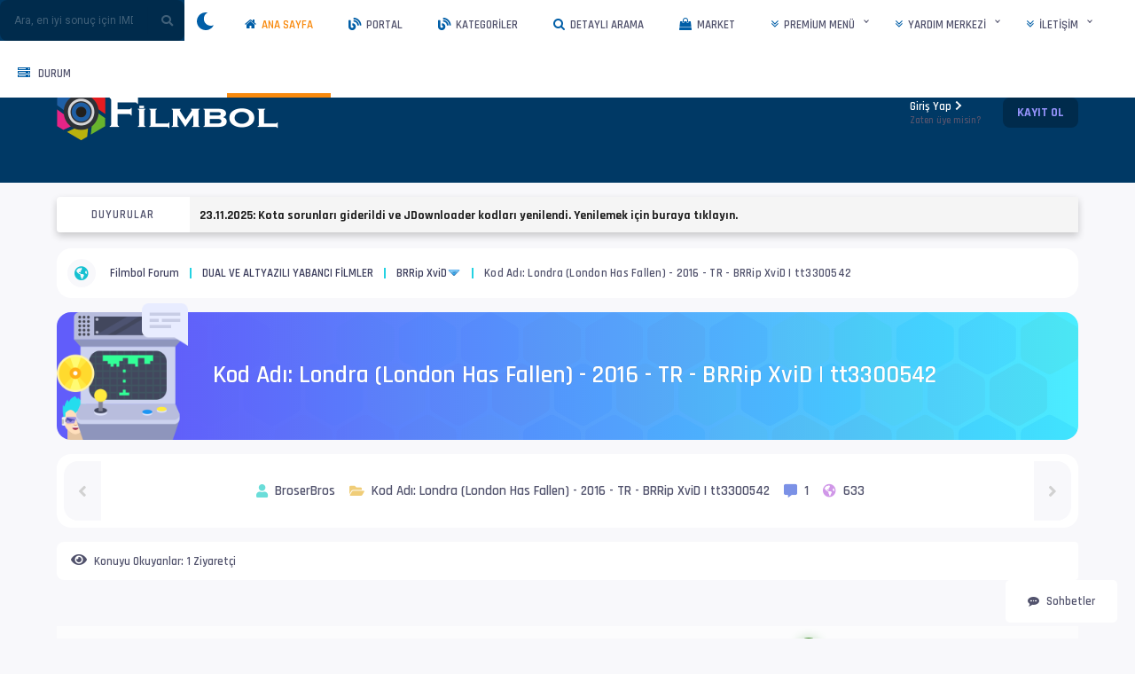

--- FILE ---
content_type: text/html; charset=UTF-8
request_url: https://forum.filmbol.org/showthread.php?tid=15123
body_size: 15481
content:
<!DOCTYPE html PUBLIC "-//W3C//DTD XHTML 1.0 Transitional//EN" "http://www.w3.org/TR/xhtml1/DTD/xhtml1-transitional.dtd">
<html xml:lang="tr" lang="tr" xmlns="http://www.w3.org/1999/xhtml" sidebarf="static" id="showthread-page">
<head>
	<title>Kod Adı: Londra (London Has Fallen) - 2016 - TR - BRRip XviD | tt3300542</title>

<link rel="alternate" type="application/rss+xml" title="Son Aktiviteler (RSS 2.0)" href="https://forum.filmbol.org/syndication.php" />
<link rel="alternate" type="application/atom+xml" title="Son Aktiviteler (Atom 1.0)" href="https://forum.filmbol.org/syndication.php?type=atom1.0" />
<link rel="stylesheet" href="https://cdnjs.cloudflare.com/ajax/libs/font-awesome/5.15.3/css/all.min.css" integrity="sha512-iBBXm8fW90+nuLcSKlbmrPcLa0OT92xO1BIsZ+ywDWZCvqsWgccV3gFoRBv0z+8dLJgyAHIhR35VZc2oM/gI1w==" crossorigin="anonymous" />
<link rel="stylesheet" href="https://stackpath.bootstrapcdn.com/font-awesome/4.7.0/css/font-awesome.min.css" integrity="sha384-wvfXpqpZZVQGK6TAh5PVlGOfQNHSoD2xbE+QkPxCAFlNEevoEH3Sl0sibVcOQVnN" crossorigin="anonymous">
<meta http-equiv="Content-Type" content="text/html; charset=UTF-8" />
<meta http-equiv="Content-Script-Type" content="text/javascript" />
<meta name="viewport" content="width=device-width, initial-scale=1">
<link rel="icon" type="image/png" href="https://forum.filmbol.org/logo.png" />
<meta name="robots" content="noindex">
<meta name="audience" content="general">
<meta name="rating" content="general">
<meta name="country" content="TR">
<meta name="distribution" content="global">
<meta name="coverage" content="global">
<meta name="copyright" content="MD">
<meta name="classification" content="Social, Forum, Humans">
<meta name="category" content="Forum">
<meta name="web_content_type" content="Forum">
<meta name="url" content="https://forum.filmbol.org">
<meta name="classification" content="forum">
<meta name="web_author" content="Rade">
<script type="text/javascript" src="https://forum.filmbol.org/jscripts/jquery.js?ver=1813"></script>
<script type="text/javascript" src="https://forum.filmbol.org/jscripts/jquery.plugins.min.js?ver=1813"></script>
<script type="text/javascript" src="https://forum.filmbol.org/jscripts/general.js?ver=1818"></script>
<script type="text/javascript" src="https://cdn.jsdelivr.net/npm/uikit@3.7.2/dist/js/uikit.min.js"></script>
<script type="text/javascript" src="https://cdn.jsdelivr.net/npm/uikit@3.7.2/dist/js/uikit-icons.min.js"></script>
<script src="https://cdnjs.cloudflare.com/ajax/libs/Swiper/4.4.2/js/swiper.min.js"></script>
<link rel="stylesheet" href="https://cdn.jsdelivr.net/npm/swiper@11/swiper-bundle.min.css" />
<link rel="stylesheet" href="https://cdnjs.cloudflare.com/ajax/libs/Swiper/4.4.2/css/swiper.min.css">
<link rel="stylesheet" href="https://forum.filmbol.org/inc/plugins/stabview/stabview.js?v=3">
<link type="text/css" rel="stylesheet" href="https://forum.filmbol.org/cache/themes/theme8/footer.css?t=1707225979" />
<link type="text/css" rel="stylesheet" href="https://forum.filmbol.org/cache/themes/theme8/raporet.css?t=1673632339" />
<link type="text/css" rel="stylesheet" href="https://forum.filmbol.org/cache/themes/theme8/animation-warn.css?t=1673630612" />
<link type="text/css" rel="stylesheet" href="https://forum.filmbol.org/cache/themes/theme8/postbit.css?t=1673630612" />
<link type="text/css" rel="stylesheet" href="https://forum.filmbol.org/cache/themes/theme8/global.css?t=1756044436" />
<link type="text/css" rel="stylesheet" href="https://forum.filmbol.org/cache/themes/theme8/akkordiyon.css?t=1673630612" />
<link type="text/css" rel="stylesheet" href="https://forum.filmbol.org/cache/themes/theme8/ranks.css?t=1673630612" />
<link type="text/css" rel="stylesheet" href="https://forum.filmbol.org/cache/themes/theme8/overview.css?t=1707203276" />
<link type="text/css" rel="stylesheet" href="https://forum.filmbol.org/cache/themes/theme8/bilgiler.css?t=1756841238" />
<link type="text/css" rel="stylesheet" href="https://forum.filmbol.org/cache/themes/theme8/wpdestek.css?t=1673630612" />
<link type="text/css" rel="stylesheet" href="https://forum.filmbol.org/cache/themes/theme8/memberlist.css?t=1673630612" />
<link type="text/css" rel="stylesheet" href="https://forum.filmbol.org/cache/themes/theme8/stabilizer.css?t=1757750767" />
<link type="text/css" rel="stylesheet" href="https://forum.filmbol.org/cache/themes/theme8/star_ratings.css?t=1673630612" />
<link type="text/css" rel="stylesheet" href="https://forum.filmbol.org/cache/themes/theme8/showthread.css?t=1673630612" />
<link type="text/css" rel="stylesheet" href="https://forum.filmbol.org/cache/themes/theme8/css3.css?t=1673630612" />
<link type="text/css" rel="stylesheet" href="https://forum.filmbol.org/cache/themes/theme8/responsive.css?t=1698505913" />
<link type="text/css" rel="stylesheet" href="https://forum.filmbol.org/cache/themes/theme8/nmode.css?t=1673630612" />
<link type="text/css" rel="stylesheet" href="https://forum.filmbol.org/cache/themes/theme8/mentionme.css?t=1673630612" />
<link type="text/css" rel="stylesheet" href="https://forum.filmbol.org/cache/themes/theme8/headertest.css?t=1673630612" />
<link type="text/css" rel="stylesheet" href="https://forum.filmbol.org/cache/themes/theme1/latestposts.css?t=1673630612" />
<link type="text/css" rel="stylesheet" href="https://forum.filmbol.org/cache/themes/theme8/thx_buttons.css?t=1674932175" />
<link type="text/css" rel="stylesheet" href="https://forum.filmbol.org/cache/themes/theme8/swiper-slider.css?t=1673630612" />
<link type="text/css" rel="stylesheet" href="https://forum.filmbol.org/cache/themes/theme1/alerts.css?t=1685816616" />
<link type="text/css" rel="stylesheet" href="https://forum.filmbol.org/cache/themes/theme8/stabview.css?t=1710182986" />



<script type="text/javascript">
<!--
	lang.unknown_error = "Sebebi bilinmeyen bir hata oluştu.";

	lang.select2_match = "Bir sonuç mevcut, gezinmek için aşağı ve yukarı ok tuşlarını kullanın.";
	lang.select2_matches = "{1} sonuç mevcut, gezinmek için aşağı ve yukarı ok tuşlarını kullanın.";
	lang.select2_nomatches = "Hiçbir sonuç bulunamadı";
	lang.select2_inputtooshort_single = "Lütfen, bir veya daha fazla karakter giriniz";
	lang.select2_inputtooshort_plural = "En az {1} karakter giriniz";
	lang.select2_inputtoolong_single = "Lütfen, bir karakter silin";
	lang.select2_inputtoolong_plural = "Lütfen, {1} karakter silin";
	lang.select2_selectiontoobig_single = "Yanlızca bir öge seçebilirsiniz";
	lang.select2_selectiontoobig_plural = "Yanlızca, {1} öge seçebilirsiniz";
	lang.select2_loadmore = "Sonuçlar yükleniyor&hellip";
	lang.select2_searching = "Aranıyor&hellip;";
	lang_sidebar_opened = "Sidebar açıldı";
	lang_sidebar_closed = "Sidebar kapatıldı";
	
	var templates = {
		modal: '<div class=\"modal\">\
	<div style=\"overflow-y: auto; max-height: 400px;\">\
		<table border=\"0\" cellspacing=\"0\" cellpadding=\"5\" class=\"tborder\">\
			<tr>\
				<td class=\"thead\"><strong>__title__</strong></td>\
			</tr>\
			<tr>\
				<td class=\"trow1\">__message__</td>\
			</tr>\
			<tr>\
				<td class=\"tfoot\">\
					<div style=\"text-align: center\" class=\"modal_buttons\">__buttons__</div>\
				</td>\
			</tr>\
		</table>\
	</div>\
</div>',
		modal_button: '<input type=\"submit\" class=\"button\" value=\"__title__\"/>&nbsp;'
	};

	var cookieDomain = ".filmbol.org";
	var cookiePath = "/";
	var cookiePrefix = "";
	var cookieSecureFlag = "1";
	var deleteevent_confirm = "Bu etkinliği silmek istediğinizden emin misiniz?";
	var removeattach_confirm = "Bu ek dosyayı konudan tamamen silmek istediğinize emin misiniz?";
	var loading_text = 'Lütfen Bekleyiniz.<br />Sayfa Yükleniyor...';
	var saving_changes = 'Değişiklikler Kaydediliyor...';
	var use_xmlhttprequest = "1";
	var my_post_key = "f4e10b14aeff4c2d23ccce363c28409b";
	var rootpath = "https://forum.filmbol.org";
	var imagepath = "images";
  	var yes_confirm = "Evet";
	var no_confirm = "Hayır";
	var MyBBEditor = null;
	var spinner_image = "images/spinner.gif";
	var spinner = "<img src='" + spinner_image +"' alt='' />";
	var modal_zindex = 9999;
	
	var stabilizer_nightmode = "",
	stabilizer_checknightmode = "",
	stabilizer_uid = "0";
// -->
</script>
<script type="text/javascript" src="https://forum.filmbol.org/stabilizer/assets/jscripts/general.js?ver=1.0" defer></script>
<style>
	.pt-5, .py-5 {
	padding-top: 0rem!important	
	}
.accordion-wrapper 
{
  position: relative;
  margin-bottom: .5rem;
}
.acc-head
{
  position: relative;
}
.acc-head::after
{
  content: '\276F';
  position: absolute;
  right: 16px;
  color: grey;
  transform: rotate(0deg);
  transition: .4s;
}
.acc-head.active::after
{
  content: '\276F';
  position: absolute;
  right: 16px;
  color: grey;
  transform: rotate(90deg);
  transition: .4s;
}
.acc-body
{
  padding: 1rem;
  display: none;
  background: #dadee2;
}
	</style>

<script>
$(document).ready(function(){
  $('.acc-head').click(function(){
    $(this).next().slideToggle(500);
    $(this).toggleClass('active');
  })
})
(function(window, document, undefined) {
if(localStorage.getItem("sidebar") == "hidden") document.documentElement.setAttribute("sidebar", "hidden");
if(localStorage.getItem("nightmode") == "active" && !stabilizer_nightmode) document.documentElement.classList.add('night-mode');
})(window, document);</script>
<script>$.jGrowl = function(m, o){myMessage(m,undefined,o.theme.split('_')[1], o.position);};</script>




<script type="text/javascript">
<!--
	var quickdelete_confirm = "Bu mesajı silmek istediğinizden emin misiniz?";
	var quickrestore_confirm = "Bu mesajı onarmak/geri getirmek istediğinizden emin misiniz?";
	var allowEditReason = "1";
	lang.save_changes = "Kaydet";
	lang.cancel_edit = "Vazgeç";
	lang.quick_edit_update_error = "Cevabınız düzenlenirken bir hata oluştu:";
	lang.quick_reply_post_error = "Cevabınız eklenirken bir hata oluştu:";
	lang.quick_delete_error = "Cevabınız silinirken bir hata oluştu:";
	lang.quick_delete_success = "Mesaj Başarıyla silindi.";
	lang.quick_delete_thread_success = "Konu Başarıyla silindi.";
	lang.quick_restore_error = "Mesaj onarılırken/geri getirilirken bir hata oluştu:";
	lang.quick_restore_success = "Mesaj başarıyla onarılıp/geri getirildi.";
	lang.editreason = "Sebep";
	lang.post_deleted_error = "Bu eylemi silinmiş bir gönderiye gerçekleştiremezsiniz.";
	lang.softdelete_thread = "Konuyu Gizle/Geçici Sil";
	lang.restore_thread = "Konuyu Göster/Geri Getir";
// -->
</script>
<!-- jeditable (jquery) -->
<script type="text/javascript" src="https://forum.filmbol.org/jscripts/report.js?ver=1820"></script>
<script src="https://forum.filmbol.org/jscripts/jeditable/jeditable.min.js"></script>
<script type="text/javascript" src="https://forum.filmbol.org/jscripts/thread.js?ver=1821"></script>

</head>
<body>
	

<style>
.center-icons {
    left: 5%;
    top: 7%;
    z-index: 2;
    position: absolute;
}
.center-icons .icon {
    display: block;
    width: 29px;
    height: 21px;
    position: relative;
    margin-top: 1px;
    border-radius: 3px;
    background-size: 100%;
    background-repeat: no-repeat;
}
	
.icon.yerli {
    background-image: url('https://filmbol.org/wp-content/uploads/turk-yapimi-01.webp');
}

.icon.en {
    background-image: url('https://www.filmbol.org/wp-content/themes/movifox/assets/img/icons/flag/en-big-cc.png');
}
	
.icon.dual {
    background-image: url(https://www.filmbol.org/wp-content/uploads/dual.webp);
}
</style>
<a name="top" id="top"></a>
<!-- YENİ MENÜ -->
<div id='cssmenu' style="width: 100%;">
	
<ul>
	<li><div class="header_quicksearch" style="position: static;background: var(--main-bg);"><form action="https://forum.filmbol.org/search.php" method="post"><input name="keywords" type="text" class="textbox" placeholder="Ara, en iyi sonuç için IMDb kodu kullan!" style="min-width: 80%;"><input type="hidden" name="action" value="do_search"><input type="hidden" name="postthread" value="1"><button type="submit" style="min-width: 20%;"><i class="fas fa-search"></i></button></form>
</div></li>
	<li>
	<div class="topmenu-togglebuttons" style="display: inline-flex;"><div class="topmenu-paneltoggle sidebar-button"><svg class="icon" xmlns="http://www.w3.org/2000/svg"><use xlink:href="https://forum.filmbol.org/stabilizer/svg/sprite.svg#paneltoggle-icon"></use></svg></div><div class="nightmodebutton"><div class="nightmodebutton-container"><svg class="icon nighticon" xmlns="http://www.w3.org/2000/svg"><use xlink:href="https://forum.filmbol.org/stabilizer/svg/sprite.svg#moon-icon"></use></svg><svg class="icon dayicon" xmlns="http://www.w3.org/2000/svg"><use xlink:href="https://forum.filmbol.org/stabilizer/svg/sprite.svg#sun-icon"></use></svg></div></div></div>
	</li>
	<li id="menu_anasayfa" class='active'><a href='https://forum.filmbol.org/index.php'><i style="font-size: 14px; padding-right: 6px; color: #005ea7;" class="fa fa-home" aria-hidden="true"></i><span>Ana Sayfa</span></a></li>
	
		<li id="menu_portal" class="canhover"><a href='https://www.filmbol.org'><i style="font-size: 14px; padding-right: 6px; color: #005ea7;" class="fas fa-blog" aria-hidden="true"></i><span>Portal</span></a></li>
	
	<li id="menu_kategoriler" class="canhover"><a href='https://www.filmbol.org/film-arsivi/'><i style="font-size: 14px; padding-right: 6px; color: #005ea7;" class="fas fa-blog" aria-hidden="true"></i><span>Kategoriler</span></a></li>
	
    <li id="menu_arama"><a href='https://forum.filmbol.org/search.php'><i style="font-size: 14px; padding-right: 6px; color: #005ea7;" class="fa fa-search" aria-hidden="true"></i><span>Detaylı Arama</span></a></li>
    <li id="menu_market"><a href='https://forum.filmbol.org/market.php'><i style="font-size: 14px; padding-right: 6px; color: #005ea7;" class="fa fa-shopping-bag" aria-hidden="true"></i><span>Market</span></a></li>
	<li class="donthover"><a href="#"><i style="font-size: 14px; padding-right: 6px; color: #005ea7;" class="fa fa-angle-double-down" aria-hidden="true"></i><span>Premium Menü</span></a>
        <ul>
			<li><a href='https://forum.filmbol.org/fblabs/tv_requests.php'><i style="font-size: 14px; padding-right: 6px; color: #005ea7;" class="fa fa-television" aria-hidden="true"></i><span style="color: var(--default-color);">Emby, Plex</span></a></li>
			<li><a href="https://forum.filmbol.org/fblabs/prepanel.php"><i style="font-size: 14px; padding-right: 6px; color: #005ea7;" class="fa fa-info-circle" aria-hidden="true"></i><span style="color: var(--default-color);">Premium Panel</span></a></li>
			<li><a href='https://forum.filmbol.org/fblabs/helpcenter/index.php'><i style="font-size: 14px; padding-right: 6px; color: #005ea7;" class="fa fa-question-circle" aria-hidden="true"></i><span style="color: var(--default-color);">Premium Klavuz</span></a></li>
			<li><a href='https://forum.filmbol.org/fblabs/requests.php'><i style="font-size: 14px; padding-right: 6px; color: #005ea7;" class="fa fa-plus" aria-hidden="true"></i><span style="color: var(--default-color);">Film/Dizi İsteği</span></a></li>
			<li><a href='https://forum.filmbol.org/newthread.php?fid=4'><i style="font-size: 14px; padding-right: 6px; color: #005ea7;" class="fa fa-ticket" aria-hidden="true"></i><span style="color: var(--default-color);">Yardım/Ticket</span></a></li>
			
        </ul>
	</li>
	<li class="donthover"><a href="#"><i style="font-size: 14px; padding-right: 6px; color: #005ea7;" class="fa fa-angle-double-down" aria-hidden="true"></i><span>Yardım Merkezi</span></a>
        <ul>
			<li><a href='https://forum.filmbol.org/fblabs/helpcenter/index.php'><i style="font-size: 14px; padding-right: 6px; color: #005ea7;" class="fa fa-question" aria-hidden="true"></i><span style="color: var(--default-color);">Yardım Merkezi</span></a></li>
			<li><a href='https://forum.filmbol.org/fblabs/helpcenter/emby.php'><i style="font-size: 14px; padding-right: 6px; color: #005ea7;" class="fa fa-book" aria-hidden="true"></i><span style="color: var(--default-color);">Emby Yardım</span></a></li>
			<li><a href='https://forum.filmbol.org/fblabs/helpcenter/plex.php'><i style="font-size: 14px; padding-right: 6px; color: #005ea7;" class="fa fa-book" aria-hidden="true"></i><span style="color: var(--default-color);">Plex Yardım</span></a></li>
			<li><a href='https://forum.filmbol.org/fblabs/helpcenter/jdownloader-manager.php'><i style="font-size: 14px; padding-right: 6px; color: #005ea7;" class="fa fa-file-text" aria-hidden="true"></i><span style="color: var(--default-color);">JDownloader</span></a></li>
			<li><a href='https://forum.filmbol.org/fblabs/fdm_chooser.php'><i style="font-size: 14px; padding-right: 6px; color: #005ea7;" class="fa fa-television" aria-hidden="true"></i><span style="color: var(--default-color);">Free Down. Man.</span></a></li>
			<li><a href='https://forum.filmbol.org/fblabs/helpcenter/internet-download-manager.php'><i style="font-size: 14px; padding-right: 6px; color: #005ea7;" class="fa fa-file-text" aria-hidden="true"></i><span style="color: var(--default-color);">Internet Down. Man.</span></a></li>
        </ul>
	</li>
	<li class="donthover"><a href="#"><i style="font-size: 14px; padding-right: 6px; color: #005ea7;" class="fa fa-angle-double-down" aria-hidden="true"></i><span>İletişim</span></a>
        <ul>
			<li><a href='https://forum.filmbol.org/contact.php'><i style="font-size: 14px; padding-right: 6px; color: #005ea7;" class="fa fa-reply-all" aria-hidden="true"></i><span style="color: var(--default-color);">Forum İletişimi</span></a></li>
			<li><a href='https://api.whatsapp.com/send?phone=97691462327'><i style="font-size: 14px; padding-right: 6px; color: #005ea7;" class="fa fa-whatsapp" aria-hidden="true"></i><span style="color: var(--default-color);">Whatsapp</span></a></li>
			<li><a href="/cdn-cgi/l/email-protection#2e484742434c4142415c496e49434f4742004d4143"><i style="font-size: 14px; padding-right: 6px; color: #005ea7;" class="fa fa-envelope-open-o" aria-hidden="true"></i><span style="color: var(--default-color);">Mail</span></a></li>
						<li><a href="https://discord.gg/BHNCXTyAx9"><i style="font-size: 14px; padding-right: 6px; color: #005ea7;" class="fa fa-paper-plane" aria-hidden="true"></i><span style="color: var(--default-color);">Discord</span></a></li>
        </ul>
	</li>
<li class="donthover">
  <a href="https://status.filmbol.org/" target="_blank" rel="noopener noreferrer">
    <i style="font-size: 14px; padding-right: 6px; color: #005ea7;" class="fa fa-server" aria-hidden="true"></i>
    <span>Durum</span>
  </a>
</li>

</ul>
</div>

<!-- YENİ MENÜ -->
<header id="header" style="padding-top:75px;">
    <div class="wrapper">
        <div class="flex flex-v flex-between">
            <div class="header-leftside flex-v">
                <h1 class="logo-text">
                    <a href="https://forum.filmbol.org/index.php" class="logo">
                        <img class="aligncenter size-full wp-image-6319" src="https://www.filmbol.org/wp-content/uploads/2020/04/log2o.png" width="250" height="70"/>
                    </a>
                </h1>
            </div>
            <div class="hidesss">
                
            </div>
            
			
            <!-- Bitir WP Destek -->
            <div class="header-welcomeblock">
<div class="header-welcomeblock-login">
	<a href="https://forum.filmbol.org/member.php?action=login#loginform"class="login">
		Giriş Yap
		<svg class="icon" xmlns="http://www.w3.org/2000/svg"><use xlink:href="https://forum.filmbol.org/stabilizer/svg/sprite.svg#right-angle-icon"></use></svg>
		</br>
	<span class="smalltext">Zaten üye misin?</span>
	</a>
</div>
<div class="header-welcomeblock-register">
	 <a href="https://forum.filmbol.org/member.php?action=register">Kayıt Ol</a>
</div>
	<div class="c-modal login-modal" id="quick_login">
	<input name="my_post_key" type="hidden" value="f4e10b14aeff4c2d23ccce363c28409b" />
	<div class="header-welcomeblock-modalforms">
		<div class="header-welcomeblock-modalforms-container">
		
	<div class="header-welcomeblock-modalform header-welcomeblock-loginform">
		
<form method="post" action="https://forum.filmbol.org/member.php">
	<input name="my_post_key" type="hidden" value="f4e10b14aeff4c2d23ccce363c28409b" />
	<input name="action" type="hidden" value="do_login" />
	<input name="url" type="hidden" value="" />
	<input name="quick_login" type="hidden" value="1" />
	<div class="header-welcomeblock-loginform-title">Kullanıcı girişi</div>
	<div class="header-welcomeblock-loginform-row header-welcomeblock-loginform-username">
		<optn>
			<input name="quick_username" id="quick_login_username" type="text" value="" class="textbox initial_focus" />
			<optiontitle>Kullanıcı Adı/E-Posta</optiontitle>
		</optn>
	</div>
	
	<div class="header-welcomeblock-loginform-row header-welcomeblock-loginform-password">	
		<optn>
			<input name="quick_password" id="quick_login_password" type="password" value="" class="textbox" />
			<optiontitle>Şifreniz:</optiontitle>
		</optn>
	</div>
	

<div class="header-welcomeblock-loginform-row header-welcomeblock-loginform-lostpass flex-between">
	<div>
		<input name="quick_remember" id="quick_login_remember" type="checkbox" value="yes" class="checkbox" checked="checked" />
		<label for="quick_login_remember">Beni Hatırla</label>
	</div>
	<div>
		<a href="https://forum.filmbol.org/member.php?action=lostpw" class="lost_password">Şifremi Unuttum?</a>
	</div>
</div>

<div class="header-welcomeblock-loginform-row header-welcomeblock-submitrow">
	<button name="submit" type="submit" class="button bigbutton pinkbutton">Hesaba giriş yap!</button>
</div>

<div class="header-welcomeblock-loginform-row header-welcomeblock-loginform-social">
	<div class="header-welcomeblock-loginform-social_title"><span>Sosyal hesabınız ile giriş yapın!</span></div>
	<div class="header-welcomeblock-loginform-social_links">
		<ul class="sidebar_social_icons">
					<li><a href="#" class="facebook"><i class="fab fa-facebook-f"></i></a></li>
					<li><a href="#" class="twitter"><i class="fab fa-twitter"></i></a></li>
					<li><a href="#" class="twitch"><i class="fab fa-twitch"></i></a></li>
					<li><a href="#" class="youtube"><i class="fab fa-youtube"></i></a></li>
		</ul>
	</div>
</div>
</form>

	</div>
	</div></div>
</div>
</div>
        </div>
    </div>
</header>

<div id="content">
    <div class="wrapper">
		<div class="announcements-container">
  <div class="container-title">Duyurular</div>
  <ul class="announcements" style="padding-left: 1%;">
	  <li><a href="https://forum.filmbol.org/fblabs/helpcenter/jdownloader-manager.php#servers"><b>23.11.2025: Kota sorunları giderildi ve JDownloader kodları yenilendi. Yenilemek için buraya tıklayın.</b></a></li>
  </ul>
</div>
		
		<br>
		<br>
        
        
        
        
        
        
		
        
<navigation><i class="fas fa-globe-americas"></i>
<a href="https://forum.filmbol.org/index.php">Filmbol Forum</a>
<span class="navigation-sep"></span>


<a href="forumdisplay.php?fid=180">DUAL VE ALTYAZILI YABANCI FİLMLER</a>
<span class="navigation-sep"></span>


<a href="forumdisplay.php?fid=145&amp;page=195">BRRip XviD</a>
 <img src="images/arrow_down.png" alt="v" title="" class="pagination_breadcrumb_link" id="breadcrumb_multipage" />
<div id="breadcrumb_multipage_popup" class="pagination pagination_breadcrumb" style="display: none;">

<a href="forumdisplay.php?fid=145&amp;page=194" class="pagination_previous" title="Önceki">&laquo;</a>

<a href="forumdisplay.php?fid=145" class="pagination_first">1</a>  &hellip;

<a href="forumdisplay.php?fid=145&amp;page=193" class="pagination_page">193</a><sep></sep>

<a href="forumdisplay.php?fid=145&amp;page=194" class="pagination_page">194</a><sep></sep>

 <a href="forumdisplay.php?fid=145&amp;page=195" class="pagination_current">195</a>

<a href="forumdisplay.php?fid=145&amp;page=196" class="pagination_page">196</a><sep></sep>

<a href="forumdisplay.php?fid=145&amp;page=197" class="pagination_page">197</a><sep></sep>

<span class="pagination_enddot">&hellip; </span><a href="forumdisplay.php?fid=145&amp;page=254" class="pagination_last">254</a>

<a href="forumdisplay.php?fid=145&amp;page=196" class="pagination_next" title="Sonraki">&raquo;</a>

</div>
<script data-cfasync="false" src="/cdn-cgi/scripts/5c5dd728/cloudflare-static/email-decode.min.js"></script><script type="text/javascript">
// <!--
	if(use_xmlhttprequest == "1")
	{
		$("#breadcrumb_multipage").popupMenu();
	}
// -->
</script>



<span class="navigation-sep"></span>

<span class="active">Kod Adı: Londra (London Has Fallen) - 2016 - TR - BRRip XviD | tt3300542</span>
</navigation>
</navigation>
        
        
		<script>
const myUid = 0;
const csrfToken = 'f4e10b14aeff4c2d23ccce363c28409b';
</script>
		
<div id="chat-toggle-button" class="chat-toggle-button">
	<i class="fa fa-commenting" aria-hidden="true" style="margin-right: 5px;"></i> Sohbetler
</div>
<div id="chat-panel-body" style="overflow-y: auto;display:none;">
	<div id="chat-list-view"></div>
	<div id="chat-conversation-view" style="display:none;"></div>
</div>
<div id="image-modal" class="image-modal" style="display:none;">
<span class="image-modal-close" style="position:absolute;top:20px;right:30px;font-size:40px;color:white;cursor:pointer;">&times;</span>
<img id="image-modal-img" style="max-width:90%;max-height:90%;margin:auto;display:block;" />
</div>
<audio id="notif-sound" src="https://forum.filmbol.org/uploads/aurora.mp3" preload="auto"></audio>

        <popupblocker></popupblocker>
		


<script src="https://forum.filmbol.org/messages/chat_widget.js?ver=4.43"></script>

<div class="custom-nav">
	<div class="custom-nav_inner">
		<span>Kod Adı: Londra (London Has Fallen) - 2016 - TR - BRRip XviD | tt3300542</span>
	</div>
</div>
	
	
	<div class="showthread_threadinfo">
		<a href="showthread.php?tid=15123&amp;action=nextoldest" class="showthread_threadinfo-npbutton" id="prev"><i class="fas fa-angle-left"></i></a>
		<div class="showthread_threadinfo_content" style="flex-wrap:wrap">
			<div class="showthread_threadinfo_content_items">
			<div class="showthread_threadinfo_content-item"><i class="fas fa-user" title="Yazar"></i><span>BroserBros</span></div>
			<div class="showthread_threadinfo_content-item"><i class="fas fa-folder-open" title=""></i><span>Kod Adı: Londra (London Has Fallen) - 2016 - TR - BRRip XviD | tt3300542</span></div>
			<div class="showthread_threadinfo_content-item"><i class="fas fa-comment-alt" title="Yorumlar"></i><span>1</span></div>
			<div class="showthread_threadinfo_content-item"><i class="fas fa-globe-americas" title="Okunma"></i><span>633</span></div>
			</div>
			<div class="showthread_threadinfo_content-ratethread"></div>
		</div>
		<a href="showthread.php?tid=15123&amp;action=nextnewest" class="showthread_threadinfo-npbutton" id="next"><i class="fas fa-angle-right"></i></a>
	</div>
	<div class="showthread_ubnr" id="before_versions">
		
<div class="showthread_userbrowsing userbrowsing" style="display: block;"><i class="fas fa-eye"></i><span class="userbrowsing_info">Konuyu Okuyanlar:</span>1 Ziyaretçi</div>
<!-- PLUGIN_USERS_BROWSED_TOPIC -->
		
	</div>
	<br>
	<center></center>
	<center></center>
	<br>
	
	
	
	
	
	
<style>
/* button */
.down-buttons
{
  width: 80%;
  max-width: 1200px;
  height: 50px;
  color: rgba(255, 255, 255, 0.9);
  background: #808080;
  text-align: right;
  letter-spacing: 1px;
  line-height: 50px;
  text-transform: uppercase;
  text-decoration: none;
  padding: 3px 30px 3px 30px;
  
  border-radius: 3px 3px 0px 0px;
  
  box-shadow: 0px 2px 2px 0px rgba(0,0,0,0.14),
              0px 1px 5px 0px rgba(0,0,0,0.12),
              0px 3px 1px -2px rgba(0,0,0,0.2);
  
  overflow: hidden;
  
  display: inline-block;
  
  transition: 0.4s;
}

.down-buttons span
{
  width: 50px;
  text-align: center;
  background: #737373;
  
  position: absolute;
  left: 0px;
  
  display: block;
}
.down-buttons span::before
{
  content: "";
  
  width: 50px;
  height: 50px;
  
  position: absolute;
  top: 15px;
  left: 4px;
  z-index: 9;
  
  transform: rotate(20deg);
  
  background: inherit;
  
  display: block;
}
.down-buttons span::after
{
  content: "";
  
  width: 50px;
  height: 50px;
  
  position: absolute;
  bottom: 15px;
  left: 4px;
  z-index: 9;
  
  transform: rotate(-20deg);
  
  background: inherit;
  
  display: block;
}

.down-buttons i
{
  line-height: 50px;
  bottom: 3px;
  left: 3px;
  z-index: 10;
}

.down-buttons:hover
{
  box-shadow: 0px 6px 10px 0px rgba(0,0,0,0.14),
              0px 1px 18px 0px rgba(0,0,0,0.12),
              0px 3px 5px -1px rgba(0,0,0,0.3);
}
.down-buttons:active
{
  box-shadow: none;
}


/* styling the pen */
.down-buttons { background: #107757; }
.down-buttons span { background: #0e6b4e; }

.animated {
  animation-duration: 1s;
  animation-fill-mode: both;
}

.animated.infinite {
  animation-iteration-count: infinite;
}

.animated.delay-1s {
  animation-delay: 1s;
}

.animated.delay-2s {
  animation-delay: 2s;
}

.animated.delay-3s {
  animation-delay: 3s;
}

.animated.delay-4s {
  animation-delay: 4s;
}

.animated.delay-5s {
  animation-delay: 5s;
}

.animated.fast {
  animation-duration: 800ms;
}

.animated.faster {
  animation-duration: 500ms;
}

.animated.slow {
  animation-duration: 2s;
}

.animated.slower {
  animation-duration: 3s;
}

@media (prefers-reduced-motion) {
  .animated {
    animation: unset !important;
    transition: none !important;
  }
}


@keyframes shake {
  from,
  to {
    transform: translate3d(0, 0, 0);
  }

  10%,
  30%,
  50%,
  70%,
  90% {
    transform: translate3d(-10px, 0, 0);
  }

  20%,
  40%,
  60%,
  80% {
    transform: translate3d(10px, 0, 0);
  }
}

.shake:hover {
  animation-name: shake;
}



 .down-rect {
   left: 1px;
   width: 300px;
	 position: sticky;
	 flex-shrink: 0;
	 overflow: unset;
}
 .down-rect::before, .down-rect::after {
	 content: '';
    position: absolute;
    left: 29px;
    top: -1px;
    width: calc(100% + -58px);
    height: calc(100% + 2px);
    background: #333;
    background-image: linear-gradient(45deg, #ff3c41, #ff8a25, #ffe04f, #4fff88, #56ffef, #37b4ff, #c05aff, #ff3c41, #ff8a25, #ffe04f, #4fff88, #56ffef, #37b4ff, #c05aff);
    background-size: 500%;
    animation: position 12s linear infinite alternate;
    z-index: -1;
}
 .down-rect::after {
	 filter: blur(2px);
}
 @keyframes position {
	 0% {
		 background-position: 0 0;
	}
	 50% {
		 background-position: 400% 0;
	}
	 100% {
		 background-position: 0 0;
	}
}
	</style>

	
	
	
<img id="thxlike" style="width: 0%; max-width: 0px; height: auto; display: block; margin-left: auto; margin-right: auto; text-align: center;" src="/images/FBT/indirme_linkleri.png" alt="Film İndir" width="0" height="0" data-tippy="">

		
		
<div id="posts_container">
	<div id="posts">
		

<a name="pid139266" id="pid139266"></a>

<div class="post post_id1 post-1 " id="post_139266" style="">
	<div class="post_head post_head-1">
		
		<div class="post_onlinestatus">
<span title="Şuan Offine!" status="offline" class="postbit-status-m">Şuan Offine!</span>
<div class="postbit-mstatus postbit-moffline"></div>
</div>
		<div class="post_time">
			
<img src="images/icons/2016-1.png" alt="Filmin Yayınlanma Tarihi: 2016" title="Filmin Yayınlanma Tarihi: 2016" style="vertical-align: middle;" />&nbsp;

			<span class="post_date">17-10-2022, Saat: 23:43 <span class="post_edit" id="edited_by_139266"></span></span>
			
		</div>
		<div class="post_controls">
			<div class="postbit_buttons"><a style="background: none;border:none;" id="thanks_list139266" href="javascript:void(0)" onclick="MyBB.popupWindow('showthread.php?tid=15123&amp;pid=139266&amp;action=thanks_list&amp;my_post_key=f4e10b14aeff4c2d23ccce363c28409b', null, true); return false;"><div id="counter139266" class="good_thx" title="REP Puanları Toplamı"> 4 </div></a><div class="thx_buttons"><span style="color: red;"> <i class="fa fa-thumbs-up">&nbsp;</i>Beğenmek uzman üyelik gerektirir.</span></div>
<a href="https://www.filmbol.org" target="_blank" rel="noopener" title="Web Sitesini Ziyaret Et" class="postbit_website"><span>WWW</span></a>

			</div>
		</div>
		
		<div class="post_modbit">
			
<div style="vertical-align: top"><a href="showthread.php?tid=15123&amp;pid=139266#pid139266" title="Kod Adı: Londra (London Has Fallen) - 2016 - TR - BRRip XviD | tt3300542">#1</a></strong>
</div>

		</div>

	</div>


	<div class="post_container">
		<div class="postbit">
<span class="sikayetet  sikayeticon" onclick="Report.reportPost(139266); return false;" title="Kırık link bildirimi, Random mesaj, Küfür içerikli mesaj, ses kayması yada sürüm sorunları. Tamamını rapor edebilirsiniz. Hızlıca çözüme kavuşturacağız."><a href="javascript:void(0)">Rapor Et!</a></span>
			<section class="postbit_avatar" style="position:relative">
<div class="author_avatar"><a href="member.php?action=profile&amp;uid=1"><img src="https://www.filmbol.org/wp-content/uploads/pp-red-01.png" alt="" width="55" height="55" /></a></div>
 
<span title="Şuan Offine!" status="offline" class="postbit-status-m">Şuan Offine!</span>
<div class="postbit-mstatus postbit-moffline"></div>
</section>
			
			<section class="postbit_information">
				<strong style="margin-bottom: 2px;"><span class="largetext"><a href="https://forum.filmbol.org/member.php?action=profile&amp;uid=1"><b><span style="color: #ff0000;">BroserBros </span><i style="color: #ff0000;" class="fa fa-check-circle" aria-hidden="true" title="Filmbol Yönetimi."></i></b></a></span></strong>
				<span style="margin-bottom: -5px;">Kurucu Admin</span>
				<div class="postbit_information_userstars"><img src="images/square/icons/star.png" border="0" alt="*" /><img src="images/square/icons/star.png" border="0" alt="*" /><img src="images/square/icons/star.png" border="0" alt="*" /><img src="images/square/icons/star.png" border="0" alt="*" /><img src="images/square/icons/star.png" border="0" alt="*" /><img src="images/square/icons/star.png" border="0" alt="*" /><img src="images/square/icons/star.png" border="0" alt="*" /><br /></div>
				
<img src="https://www.filmbol.org/wp-content/uploads/rank-tasarimlari-10.png" title="Kurucu Admin"</img>
 
				<div class="postbit_information_groupimg"></div>
			</section>
			
			
			<section class="postbit_mstatistics">
				<div class="popup_holder">
					
					<a href="javascript:void(0)" class="cpmenu">
						<svg class="icon" xmlns="http://www.w3.org/2000/svg" style="fill:var(--default-border-color)"><use xlink:href="https://forum.filmbol.org/stabilizer/svg/sprite.svg#settings-icon"></use></svg>
					</a>
					
					<div class="popups_menu" style="background:transparent">		
						<div class="postbit_statistics_content postbit_statistics_content_139266">
							<ul class="postbit_user_details">
<li><span>Konular</span><span><a href="https://forum.filmbol.org/search.php?action=finduserthreads&uid=1">10,852</a></span></li>
<li><span>Mesajlar</span><span><a href="https://forum.filmbol.org/search.php?action=finduser&uid=1">16,106</a></span></li>
<li></li>
<li></li>
<li>
<span>Rep puanı</span><span>
<a href="reputation.php?uid=1"><strong class="reputation_positive" style="color:#61cd80">39,368</strong></a>
</span>
</li>
<!--<li><span><i class="fas fa-calendar-alt"></i> <span>Kayıt Tarihi:</span></span><span>22-10-2016</span></li>-->
<li><span class="author_left">Beğendikleri</span><span class="author_right"><b><a href="thx.php?thanks=1&amp;my_post_key=f4e10b14aeff4c2d23ccce363c28409b" id="thx_thanks_139266">246</a></b></span></li><li><span class="author_left">Beğenenleri</span><span class="author_right"><b><a href="thx.php?thanked=1&amp;my_post_key=f4e10b14aeff4c2d23ccce363c28409b" id="thx_thanked_139266">60,891</a></b></span></li></ul>
							<ul class="postbit_statistics_alt">
								
<a href="search.php?action=finduser&amp;uid=1" title="Tüm Mesajlarına Bak" class="postbit_find"><span><i class="fas fa-search"></i></span></a>

								<a href="https://forum.filmbol.org/usercp.php?action=do_editlists&amp;add_username=BroserBros&amp;my_post_key=f4e10b14aeff4c2d23ccce363c28409b" class="postbit_addfriendbutton_1"  title="Arkadaş ekle">
									<span><i class="fas fa-user-plus"></i></span>
								</a>
							</ul>
						</div>
					</div>
					
				</div>
			</section>

			
			
			
			<section class="postbit_statistics">
				<div class="postbit_statistics_content postbit_statistics_content_139266">
					<ul class="postbit_user_details">
<li><span>Konular</span><span><a href="https://forum.filmbol.org/search.php?action=finduserthreads&uid=1">10,852</a></span></li>
<li><span>Mesajlar</span><span><a href="https://forum.filmbol.org/search.php?action=finduser&uid=1">16,106</a></span></li>
<li></li>
<li></li>
<li>
<span>Rep puanı</span><span>
<a href="reputation.php?uid=1"><strong class="reputation_positive" style="color:#61cd80">39,368</strong></a>
</span>
</li>
<!--<li><span><i class="fas fa-calendar-alt"></i> <span>Kayıt Tarihi:</span></span><span>22-10-2016</span></li>-->
<li><span class="author_left">Beğendikleri</span><span class="author_right"><b><a href="thx.php?thanks=1&amp;my_post_key=f4e10b14aeff4c2d23ccce363c28409b" id="thx_thanks_139266">246</a></b></span></li><li><span class="author_left">Beğenenleri</span><span class="author_right"><b><a href="thx.php?thanked=1&amp;my_post_key=f4e10b14aeff4c2d23ccce363c28409b" id="thx_thanked_139266">60,891</a></b></span></li></ul>
					<ul class="postbit_statistics_alt">		
						
<a href="search.php?action=finduser&amp;uid=1" title="Tüm Mesajlarına Bak" class="postbit_find"><span><i class="fas fa-search"></i></span></a>

						<a href="https://forum.filmbol.org/usercp.php?action=do_editlists&amp;add_username=BroserBros&amp;my_post_key=f4e10b14aeff4c2d23ccce363c28409b" class="postbit_addfriendbutton_1"  title="Arkadaş ekle">
							<span><i class="fas fa-user-plus"></i></span>
						</a>
					</ul>
				</div>
			</section>
			
			
	
			<section class="postbit_showstatistics postbit_showstatistics_139266">
				<i class="fas fa-arrow-up" title="Bilgileri gizle/göster" onclick="postbit_showstatistics(this)"></i>
			</section>
		</div>
	
		<div class="post_content">
			<div class="post_body scaleimages" id="pid_139266">
				<div id="thxpid_139266"><div style="text-align: center;" class="mycode_align"><a href="#direktlink"><button title="Direkt linklere git." class="direktlink filmbolbtn-sep icon-down">Direkt linklere git</button></a><br />
<button title="Filmin vizyon tarihi." class="filmbolbtn filmbolbtn-1 filmbolbtn-sep icon-film">03/10/2016 (DE)</button><button title="IMDB puanı ve filmi yayınladığımız tarihte oylayan kişi sayısı." class="filmbolbtn filmbolbtn-1 filmbolbtn-sep icon-imdb">5,9 / 159.004</button><button style="background: brown;" title="İçeriğin Filmbol Puanı." class="filmbolbtn filmbolbtn-1 filmbolbtn-sep icon-editorp">FILMBOL RATING: 73</button><button title="Filmin Codec yapısı ve sürümü." class="filmbolbtn filmbolbtn-1 filmbolbtn-sep icon-surum">h263 | XviD</button><button title="Filmin toplam boyutu." class="filmbolbtn filmbolbtn-1 filmbolbtn-sep icon-boyut">780 MiB   </button><button title="Filmin türü." class="filmbolbtn filmbolbtn-1 filmbolbtn-sep icon-film">Aksiyon, Gerilim</button></div><center><p><img style="height: 100%; max-height: 400px; weight: auto; display: block; margin-left: auto; margin-right: auto;" src="//www.filmbol.org/wp-content/uploads/london-has-fallen-2016-04.webp" width="273" height="400" /></p></center><br />
<br />
Başbakanın ani ölümünün ardından İngiltere'de dünya liderlerinin katıldığı bir cenaze töreni düzenlendi. Yüksek güvenlik seviyelerine rağmen, teröristler Londra'da saldırı üstüne saldırı gerçekleştirmek için dünyanın en güçlü liderinin varlığını kullandılar. Şimdi asıl mesele ülke liderlerini bu saldırılardan korumak.<br />
<p style="text-align: center;"><strong>Kod Adı: Londra (2016) (London Has Fallen) | tt3300542</strong> Filmi Imdb'den 159.004 kişi tarafından oylandı ve 5,9 puan aldı. Bu film için editör puanı 73 olarak belirlendi. İyi Seyirler!</p>
<div style="text-align: center;" class="mycode_align">Teknik Detaylar</div>
<br />
<div class="codeblock"><div class="title"><div class="codeblock-title">Kod :</div><div class="codeblock-buttons"><span class="codeblock-copy"><svg class="icon" xmlns="http://www.w3.org/2000/svg"><use xlink:href="stabilizer/svg/sprite.svg#copy-icon"></use></svg></span></div></div><div class="body" dir="ltr"><code>İsim&nbsp;&nbsp;&nbsp;&nbsp;&nbsp;&nbsp;&nbsp;&nbsp;&nbsp;&nbsp;&nbsp;&nbsp;&nbsp;&nbsp;: London.Has.Fallen.2016.BRRip.XviD.TR.Filmbol<br />
Format&nbsp;&nbsp;&nbsp;&nbsp;&nbsp;&nbsp;&nbsp;&nbsp;&nbsp;&nbsp;&nbsp;&nbsp;: AVI at 1 101 kb/s<br />
Boyut/ Uzunluk&nbsp;&nbsp;&nbsp;&nbsp;: 780 MiB&nbsp;&nbsp; / 1 h 39 min 3 s 354 ms<br />
<br />
Video #0&nbsp;&nbsp;&nbsp;&nbsp;&nbsp;&nbsp;&nbsp;&nbsp;&nbsp;&nbsp;: MPEG-4 Visual | 896 kb/s<br />
EnxBoy | FPS&nbsp;&nbsp;&nbsp;&nbsp;&nbsp;&nbsp;: 760x320 (2.375) | 23.976 fps<br />
Yapı&nbsp;&nbsp;&nbsp;&nbsp;&nbsp;&nbsp;&nbsp;&nbsp;&nbsp;&nbsp;&nbsp;&nbsp;&nbsp;&nbsp;: XVID -&gt; Kontrol ediniz.<br />
<br />
Ses&nbsp;&nbsp;#1&nbsp;&nbsp;&nbsp;&nbsp;&nbsp;&nbsp;&nbsp;&nbsp;&nbsp;&nbsp; : MPEG Audio | 192 kb/s<br />
Bilgi&nbsp;&nbsp;&nbsp;&nbsp;&nbsp;&nbsp;&nbsp;&nbsp;&nbsp;&nbsp;&nbsp;&nbsp; : 2 kanal, 48.0 kHz</code></div></div><p><img style="width: 100%; max-width: 750px; height: auto; display: block; margin-left: auto; margin-right: auto; text-align: center;" title="Film Detayları" src="https://forum.filmbol.org/images/FBT/ekran_goruntuleri.png" alt="Film Detayları" width="750" height="150" /></p>
<br />
<p><img style="height: 100%; max-height: 400px; weight: auto; display: block; margin-left: auto; margin-right: auto;" src="//www.filmbol.org/wp-content/uploads/london-has-fallen-2016-01.webp" width="750" height="400" /></p><p><img style="height: 100%; max-height: 400px; weight: auto; display: block; margin-left: auto; margin-right: auto;" src="//www.filmbol.org/wp-content/uploads/london-has-fallen-2016-02.webp" width="750" height="400" /></p><p><img style="height: 100%; max-height: 400px; weight: auto; display: block; margin-left: auto; margin-right: auto;" src="//www.filmbol.org/wp-content/uploads/london-has-fallen-2016-03.webp" width="750" height="400" /></p>
<p style="text-align: center;"><img style="width: 100%; max-width: 750px; height: auto; display: block; margin-left: auto; margin-right: auto; text-align: center;" title="Film Fragmanı" src="/images/FBT/fragman.png" alt="Film Fragmanı" width="750" height="150" /></p>
<style>.embed-container { position: relative; padding-bottom: 56.25%; height: 0; overflow: hidden; max-width: 100%; } .embed-container iframe, .embed-container object, .embed-container embed { position: absolute; top: 0; left: 0; width: 100%; height: 100%; }</style><div class='embed-container'><p style="text-align: center;"><iframe src="https://www.youtube.com/embed/3AsOdX7NcJs" width="560" height="315" frameborder="0" allowfullscreen></iframe></p></div>
<br />
<img id ="direktlink" style="width: 100%; max-width: 750px; height: auto; display: block; margin-left: auto; margin-right: auto; text-align: center;" title="İndirme Linkleri" src="/images/FBT/indirme_linkleri.png" alt="İndirme Linkleri" /><br />
<br />
<br />
<br />
<br />
<center><div title="Bu link, Silver yada daha üst seviye Premium üyelik gerektirir." class="shake animated floatby" style="position: initial;"><div class="down-rect"><a href="https://forum.filmbol.org/market.php#paketler" target="_blank" class="down-buttons" style="position: relative; background-color: #003965;"><span style="background-color: #031727;"><i style="position: relative;" class="fa fa-angle-double-down"></i></span>FILMBOL SUPERFAST</a></div></div></center><br />
<br />
<br />
<br />
<br />
<p style="text-align: center;"></p></div>
			</div>
			
			
			
			<div class="post_meta" id="post_meta_139266">
				
					
				
			</div>
			
			
		</div>
		
	</div>	
	
</div>

<script>var friendbutton = document.querySelectorAll(".postbit_addfriendbutton_0, .postbit_pmbutton_0");
	Array.from(friendbutton).forEach(function(f){
		f.classList.add("yourself");
		f.title = "Kendine arkadaş bulmanı tavsiye ediyoruz :)";
		f.onclick = function(e){e.preventDefault()};
	})
</script>


<a name="pid139716" id="pid139716"></a>

<div class="post post_id2 post-2 " id="post_139716" style="">
	<div class="post_head post_head-2">
		
		<div class="post_onlinestatus"></div>
		<div class="post_time">
			
<img src="" alt="" title="" style="vertical-align: middle;" />&nbsp;

			<span class="post_date">18-10-2022, Saat: 21:24 <span class="post_edit" id="edited_by_139716"></span></span>
			
		</div>
		<div class="post_controls">
			<div class="postbit_buttons"><a style="background: none;border:none;" id="thanks_list139716" href="javascript:void(0)" onclick="MyBB.popupWindow('showthread.php?tid=15123&amp;pid=139716&amp;action=thanks_list&amp;my_post_key=f4e10b14aeff4c2d23ccce363c28409b', null, true); return false;"><div id="counter139716" class="neutral_thx" title="REP Puanları Toplamı">0</div></a><div class="thx_buttons"><span style="color: red;"> <i class="fa fa-thumbs-up">&nbsp;</i>Beğenmek uzman üyelik gerektirir.</span></div>
<a href="newreply.php?tid=15123&amp;replyto=139716" title="Alıntı ile Cevapla" class="postbit_quote postbit_mirage"><i class="fa fa-reply"></i> <span>Cevapla</span></a>

			</div>
		</div>
		
		<div class="post_modbit">
			
<div style="vertical-align: top"><a href="showthread.php?tid=15123&amp;pid=139716#pid139716" title="Cvp: Kod Adı: Londra (London Has Fallen) - 2016 - TR - BRRip XviD | tt3300542">#2</a></strong>
</div>

		</div>

	</div>


	<div class="post_container">
		<div class="postbit">
<span class="sikayetet  sikayeticon" onclick="Report.reportPost(139716); return false;" title="Kırık link bildirimi, Random mesaj, Küfür içerikli mesaj, ses kayması yada sürüm sorunları. Tamamını rapor edebilirsiniz. Hızlıca çözüme kavuşturacağız."><a href="javascript:void(0)">Rapor Et!</a></span>
			<section class="postbit_avatar" style="position:relative"> </section>
			
			<section class="postbit_information">
				<strong style="margin-bottom: 2px;"><span class="largetext">algül</span></strong>
				<span style="margin-bottom: -5px;">Ziyaretçi</span>
				<div class="postbit_information_userstars"></div>
				 
				<div class="postbit_information_groupimg"></div>
			</section>
			
			
			<section class="postbit_mstatistics">
				<div class="popup_holder">
					
					<a href="javascript:void(0)" class="cpmenu">
						<svg class="icon" xmlns="http://www.w3.org/2000/svg" style="fill:var(--default-border-color)"><use xlink:href="https://forum.filmbol.org/stabilizer/svg/sprite.svg#settings-icon"></use></svg>
					</a>
					
					<div class="popups_menu" style="background:transparent">		
						<div class="postbit_statistics_content postbit_statistics_content_139716">
							<ul class="postbit_user_details">
&nbsp;
<li><span class="author_left">Beğendikleri</span><span class="author_right"><b><a href="thx.php?thanks=0&amp;my_post_key=f4e10b14aeff4c2d23ccce363c28409b" id="thx_thanks_139716">0</a></b></span></li><li><span class="author_left">Beğenenleri</span><span class="author_right"><b><a href="thx.php?thanked=0&amp;my_post_key=f4e10b14aeff4c2d23ccce363c28409b" id="thx_thanked_139716">0</a></b></span></li></ul>
							<ul class="postbit_statistics_alt">
								
								<a href="https://forum.filmbol.org/usercp.php?action=do_editlists&amp;add_username=algül&amp;my_post_key=f4e10b14aeff4c2d23ccce363c28409b" class="postbit_addfriendbutton_0"  title="Arkadaş ekle">
									<span><i class="fas fa-user-plus"></i></span>
								</a>
							</ul>
						</div>
					</div>
					
				</div>
			</section>

			
			
			
			<section class="postbit_statistics">
				<div class="postbit_statistics_content postbit_statistics_content_139716">
					<ul class="postbit_user_details">
&nbsp;
<li><span class="author_left">Beğendikleri</span><span class="author_right"><b><a href="thx.php?thanks=0&amp;my_post_key=f4e10b14aeff4c2d23ccce363c28409b" id="thx_thanks_139716">0</a></b></span></li><li><span class="author_left">Beğenenleri</span><span class="author_right"><b><a href="thx.php?thanked=0&amp;my_post_key=f4e10b14aeff4c2d23ccce363c28409b" id="thx_thanked_139716">0</a></b></span></li></ul>
					<ul class="postbit_statistics_alt">		
						
						<a href="https://forum.filmbol.org/usercp.php?action=do_editlists&amp;add_username=algül&amp;my_post_key=f4e10b14aeff4c2d23ccce363c28409b" class="postbit_addfriendbutton_0"  title="Arkadaş ekle">
							<span><i class="fas fa-user-plus"></i></span>
						</a>
					</ul>
				</div>
			</section>
			
			
	
			<section class="postbit_showstatistics postbit_showstatistics_139716">
				<i class="fas fa-arrow-up" title="Bilgileri gizle/göster" onclick="postbit_showstatistics(this)"></i>
			</section>
		</div>
	
		<div class="post_content">
			<div class="post_body scaleimages" id="pid_139716">
				<div id="thxpid_139716">çoksağol...</div>
			</div>
			
			
			
			<div class="post_meta" id="post_meta_139716">
				
					
				
			</div>
			
			
		</div>
		
	</div>	
	
</div>

<script>var friendbutton = document.querySelectorAll(".postbit_addfriendbutton_0, .postbit_pmbutton_0");
	Array.from(friendbutton).forEach(function(f){
		f.classList.add("yourself");
		f.title = "Kendine arkadaş bulmanı tavsiye ediyoruz :)";
		f.onclick = function(e){e.preventDefault()};
	})
</script>

	</div>
</div>
	
<div class="showthread_ubnr">
	<div class="multipage"></div>

</div>
	<br class="clear" />
	
	
	
	
	
	
	


	<br />
	<div class="showthread_threadtools flex-wbox"><ul class="flex-wbox-container">
<li class="printable"><a href="printthread.php?tid=15123">Konuyu Yazdır</a></li>
</ul></div>

	<div class="showthread_actions flex-wbox">
		<div class="showthread_actions_container flex-wbox-container">
			
			
<form action="forumdisplay.php" method="get">
<span class="smalltext"></span>

<optn>
<select name="fid" class="forumjump">
<option value="-4">Özel Mesajlar</option>
<option value="-3">Kullanıcı Kontrol Paneli</option>
<option value="-5">Kimler Çevrimiçi</option>
<option value="-2">Gelişmiş Arama</option>
<option value="-1">Forum Ana Sayfası</option>

<option value="180" > DUAL VE ALTYAZILI YABANCI FİLMLER</option>

<option value="145" selected="selected">-- BRRip XviD</option>

<option value="155" >-- 720P</option>

<option value="156" >-- 1080P</option>

<option value="146" >-- 3D</option>

<option value="147" >-- FHD - FULL HD</option>

<option value="157" >-- UHD - ULTRA HD - 4K</option>

<option value="182" >-- UHD Plus - ULTRA HD - 4K Plus</option>

<option value="183" >-- Bluray Disc - Remux</option>

<option value="216" > YERLİ FİLMLER</option>

<option value="217" >-- Yerli Filmler: BRRip XviD</option>

<option value="218" >-- Yerli Filmler: 720P</option>

<option value="205" >-- Yerli Filmler: 1080P</option>

<option value="206" >-- Yerli Filmler: Full HD</option>

<option value="8" >-- Yerli Filmler: Remux</option>

<option value="186" > Yerli/Yabancı Diziler, TV Serileri</option>

<option value="168" >-- Diziler: 480P</option>

<option value="173" >-- Diziler: 720P</option>

<option value="187" >-- Diziler: 1080P</option>

<option value="219" >-- Diziler: 2160P</option>

<option value="220" >-- Diziler: Remux</option>

<option value="3" > Genel</option>

<option value="9" >-- Film İstek Bölümü</option>

<option value="193" >---- Başarılı İstekler</option>

<option value="194" >---- Başarısız İstekler</option>

<option value="195" >---- Beklemedeki İşlemler</option>

<option value="208" >-- Dizi İstek Bölümü</option>

<option value="209" >---- Başarılı İstekler</option>

<option value="210" >---- Başarısız İstekler</option>

<option value="211" >---- Beklemedeki İşlemler</option>

<option value="51" >-- Öneriler</option>

</select>
<optiontitle>Hızlı Menü:</optiontitle>
</optn>
	

<input type="submit" class="button" value="Git" />

</form>
<script type="text/javascript">
$(".forumjump").on('change', function() {
	var option = $(this).val();

	if(option < 0)
	{
		window.location = 'forumdisplay.php?fid='+option;
	}
	else
	{
		window.location = 'forumdisplay.php?fid='+option;
	}
});
</script>

		</div>
	</div>
	<br class="clear" />

	
	</div>
</div>
<section class="footer" id="footer">
	<div class="wrapper">
	<div class="footer-top">
		<div class="footer-top_info">
			<div class="footer-top_info_logo">
				<center><h1>DMCA</h2></center>
			</div>
			<div class="footer-top_info_text" style="color:">Forum Filmbol Organization, 5651 sayılı yasada tanımlanan "yer sağlayıcı" olarak hizmet vermektedir. İlgili yasaya göre, site yönetiminin hukuka aykırı içerikleri kontrol etme yükümlülüğü yoktur. Bu sebeple sitemiz "uyar ve kaldır" sistemi ile çalışmaktadır. Telif sahipleri, bize e-posta adresimizden <a href="/cdn-cgi/l/email-protection#fb9d92979699949794899cbb9c969a9297d5989496"><span class="__cf_email__" data-cfemail="57313e3b3a35383b38253017303a363e3b7934383a">[email&#160;protected]</span></a> ulaşabilirler. Site yönetimine ulaşmadan yapılan hukuki işlemlerden site yönetimi hiçbir şekilde sorumlu tutulamaz.</div>
			<div class="footer-top_info_social">
				<ul>
					<li><a href="https://www.instagram.com/filmbolorg/" class="instagram" ><i class="fab fa-instagram"></i></a></li>
										<li><a href="https://discord.com/invite/BHNCXTyAx9" class="discord" ><i class="fab fa-discord"></i></a></li>
					<li><a href="https://www.youtube.com/channel/UCY0rMbp9e9gN86oIm-HW2OQ" class="youtube" ><i class="fab fa-youtube"></i></a></li>
				</ul>
			</div>
		</div>
		<div class="footer-top_nav">
			<div class="footer-top_nav_head footer-top-tabhead close">
				<h3>Yararlı Bağlantılar</h3>
				<div class="footer-top_nav_head_collapse">
					<svg class="icon plusicon" xmlns="http://www.w3.org/2000/svg"><use xlink:href="https://forum.filmbol.org/stabilizer/svg/sprite.svg#plus-icon"></use></svg>
					<svg class="icon minusicon" xmlns="http://www.w3.org/2000/svg"><use xlink:href="https://forum.filmbol.org/stabilizer/svg/sprite.svg#minus-icon"></use></svg>
				</div>
			</div>
			<div class="footer-top-tabcontent close"><ul class="footer-top_nav_links">
				<li>
				  <a href="https://status.filmbol.org/" target="_blank" rel="noopener noreferrer">
					<i class="fas fa-angle-right"></i>
					<span>Durum</span>
				  </a>
				</li>

				<li>
					<a href="https://www.filmbol.org/vizyon/">
						<i class="fas fa-angle-right"></i>
						<span>Vizyon Filmler</span>
					</a>
				</li>
				
				
<li>
	<a href="showteam.php">
		<i class="fas fa-angle-right"></i>
		<span>Forum Yönetimi</span>
	</a>
</li>

			</ul></div>
		</div>
		<div class="footer-top_nav">
			<div class="footer-top_nav_head footer-top-tabhead close">
				<h3>İlginizi Çekebilir</h3>
				<div class="footer-top_nav_head_collapse">
					<svg class="icon plusicon" xmlns="http://www.w3.org/2000/svg"><use xlink:href="https://forum.filmbol.org/stabilizer/svg/sprite.svg#plus-icon"></use></svg>
					<svg class="icon minusicon" xmlns="http://www.w3.org/2000/svg"><use xlink:href="https://forum.filmbol.org/stabilizer/svg/sprite.svg#minus-icon"></use></svg>
				</div>
			</div>
			<div class="footer-top-tabcontent close"><ul class="footer-top_nav_links">
				<li><a href="https://forum.filmbol.org/market.php"><i class="fas fa-angle-right"></i><span>Premium'a Yükselt!</span></a></li>
				<li>
					<a href="https://forum.filmbol.org/misc.php?action=markread">
						<i class="fas fa-angle-right"></i>
						<span>Forumları Okundu Kabul Et</span>
					</a>
				</li>
				<li><a href="https://www.filmbol.org/hd-film-indir-720p-1080p/"><i class="fas fa-angle-right"></i><span>Kategorileri Görüntüle</span></a></li>
				<li><a href="https://www.filmbol.org"><i class="fas fa-angle-right"></i><span>Portal'a Geçiş</span></a></li>
			</ul></div>
		</div>
		<div class="footer-top_backtop" id="backtop">
			<div class="backtopbutton"><i class="fas fa-arrow-up"></i></div>
			<div class="footer-top_backtop_inner">
				<div class="footer-top_backtopdots">
					<div></div>
					<div></div>
					<div></div>
				</div>
				<div class="footer-top_backtoptext" title="Yukarı Git">Yukarı Git</div>
			</div>
		</div>
	</div>
</div>
	<div class="footer-bottom">
		<div class="wrapper">
			<div class="footer-bottom_content">
				<div class="footer-bottom_copyright" style="color: var(--default-color);">
					Powered by <a style="color: var(--default-color);font-weight: bolder;" href="https://mybb.com/">MyBB</a>. Supported with <a style="color: var(--default-color);font-weight: bolder;" href="https://mybb.com/download/">Open Source.</a> Special thanks to <a style="color: var(--default-color);font-weight: bolder;" href="https://community.mybb.com/">MyBB Community</a> from Filmbol Team.
					<!-- The following piece of code allows MyBB to run scheduled tasks. DO NOT REMOVE --><!-- End task image code -->
					
				</div>
				<div style="color: var(--default-color);">© 2025 Filmbol Organization</div>
			</div>
		</div>
	</div>
</section>

<script data-cfasync="false" src="/cdn-cgi/scripts/5c5dd728/cloudflare-static/email-decode.min.js"></script><script src="https://unpkg.com/tippy.js@2.0.9/dist/tippy.all.min.js"></script>
<script type="text/javascript">
  tippy('[title]', { arrow : 'true'});
</script>

<!-- Global site tag (gtag.js) - Google Analytics -->
<script async src="https://www.googletagmanager.com/gtag/js?id=UA-89513887-2"></script>
<script>
  window.dataLayer = window.dataLayer || [];
  function gtag(){dataLayer.push(arguments);}
  gtag('js', new Date());

  gtag('config', 'UA-89513887-2');
</script><!-- MentionMe Autocomplete Scripts -->
<script type="text/javascript" src="https://forum.filmbol.org/jscripts/Caret.js/jquery.caret.min.js"></script>
<script type="text/javascript" src="https://forum.filmbol.org/jscripts/MentionMe/autocomplete.min.js"></script>
<script type="text/javascript">
<!--
	MentionMe.autoComplete.setup({
		lang: {
			instructions: 'Bir kullanıcı adı girin.',
		},
		maxLength: '20',
		maxItems: '5',
		minWidth: '120',
		tid: '15123',
		fullText: '0',
		showAvatars: '1',
		imageDirectory: 'images',
		lockSelection: '1',
	});
// -->
</script>
<div id="mentionme_master_popup" class="mentionme_popup" style="display: none;">
	<div class="mentionme_spinner">
		<img src="https://forum.filmbol.org/images/spinner.gif" />
		<span></span>
	</div>
	<div class="mentionme_popup_input_container">
		<input class="mentionme_popup_input" type="text" autocomplete="off" />
	</div>
	<div class="mentionme_popup_body"></div>
</div>


	
<script>
document.addEventListener('DOMContentLoaded', function () {
    document.querySelectorAll('.like-btn').forEach(function (btn) {
        const id = btn.dataset.id;
        const countEl = document.getElementById('like-count-' + id);
        const initialList = btn.dataset.tooltip || '';
        btn.setAttribute('title', initialList);

        btn.addEventListener('click', function (e) {
            e.preventDefault();
            const icon = this.querySelector('.like-icon');
            const button = this;

            fetch('like_shout.php', {
                method: 'POST',
                headers: {'Content-Type': 'application/x-www-form-urlencoded'},
                body: 'shout_id=' + encodeURIComponent(id)
            })
            .then(res => res.json())
            .then(data => {
                if (data.count !== undefined) {
                    countEl.innerText = data.count;
                }
                if (data.liked) {
                    button.style.backgroundColor = '#0ee147';
                    button.style.color = '#000';
                    button.style.borderRadius = '5px';
                } else {
                    button.style.backgroundColor = '';
                    button.style.color = '';
                    icon.style.fill = '';
                }
                button.setAttribute('title', data.list || '');
            });
        });
    });
});

</script>

	<div id="thread_modes_popup" class="popup_menu" style="display: none;"><div class="popup_item_container"><a href="showthread.php?mode=linear&amp;tid=15123&amp;pid=139266#pid139266" class="popup_item">Tam Görünüm</a></div><div class="popup_item_container"><a href="showthread.php?mode=threaded&amp;tid=15123&amp;pid=139266#pid139266" class="popup_item">Konu Görünümü</a></div></div>
	<script type="text/javascript">
	// <!--
		if(use_xmlhttprequest == "1")
		{
			$("#thread_modes").popupMenu();
		}
	// -->
	</script>
	<script type="text/javascript">
		var thread_deleted = "0";
		if(thread_deleted == "1")
		{
			$("#quick_reply_form, .new_reply_button, .thread_tools, .inline_rating").hide();
			$("#moderator_options_selector option.option_mirage").attr("disabled","disabled");
		}
	</script>

</head>
<body>

			<script>
	// on page load...
    moveProgressBar();
    // on browser resize...
    $(window).resize(function() {
        moveProgressBar();
    });

    // SIGNATURE PROGRESS
    function moveProgressBar() {
      console.log("moveProgressBar");
        var getPercent = ($('.progress-wrap').data('progress-percent') / 100);
        var getProgressWrapWidth = $('.progress-wrap').width();
        var progressTotal = getPercent * getProgressWrapWidth;
        var animationLength = 2500;
        
        // on page load, animate percentage bar to data percentage length
        // .stop() used to prevent animation queueing
        $('.progress-bar').stop().animate({
            left: progressTotal
        }, animationLength);
    }
	</script>
	


<script>(function(){function c(){var b=a.contentDocument||a.contentWindow.document;if(b){var d=b.createElement('script');d.innerHTML="window.__CF$cv$params={r:'9b65ba578c13982f',t:'MTc2NzE0MTY1MQ=='};var a=document.createElement('script');a.src='/cdn-cgi/challenge-platform/scripts/jsd/main.js';document.getElementsByTagName('head')[0].appendChild(a);";b.getElementsByTagName('head')[0].appendChild(d)}}if(document.body){var a=document.createElement('iframe');a.height=1;a.width=1;a.style.position='absolute';a.style.top=0;a.style.left=0;a.style.border='none';a.style.visibility='hidden';document.body.appendChild(a);if('loading'!==document.readyState)c();else if(window.addEventListener)document.addEventListener('DOMContentLoaded',c);else{var e=document.onreadystatechange||function(){};document.onreadystatechange=function(b){e(b);'loading'!==document.readyState&&(document.onreadystatechange=e,c())}}}})();</script><script defer src="https://static.cloudflareinsights.com/beacon.min.js/vcd15cbe7772f49c399c6a5babf22c1241717689176015" integrity="sha512-ZpsOmlRQV6y907TI0dKBHq9Md29nnaEIPlkf84rnaERnq6zvWvPUqr2ft8M1aS28oN72PdrCzSjY4U6VaAw1EQ==" data-cf-beacon='{"version":"2024.11.0","token":"483fb8d189564fd3aa92704904eba390","r":1,"server_timing":{"name":{"cfCacheStatus":true,"cfEdge":true,"cfExtPri":true,"cfL4":true,"cfOrigin":true,"cfSpeedBrain":true},"location_startswith":null}}' crossorigin="anonymous"></script>
</body>
</html>


--- FILE ---
content_type: text/css
request_url: https://forum.filmbol.org/cache/themes/theme8/footer.css?t=1707225979
body_size: 1128
content:

.footer {
    background-image: url(https://www.filmbol.org/wp-content/uploads/footer-2.jpg);
	background-position: top;
    background-blend-mode:normal, luminosity;
    color: white;
}

.footer:before{
    content:'';
    width:100%;
    height:2px;
    display:block;
	background:-moz-linear-gradient(to right, #c36d6d 0, #ff00ff 15%, #0000ff 33%, #00ffff 49%, #00ff00 67%, #ffff00 84%, #d36c6c 100%);
	background:-webkit-linear-gradient(left, #c36d6d 0, #ff00ff 15%, #0000ff 33%, #00ffff 49%, #00ff00 67%, #ffff00 84%, #d36c6c 100%);
    background:white linear-gradient(to right, #c36d6d 0, #ff00ff 15%, #0000ff 33%, #00ffff 49%, #00ff00 67%, #ffff00 84%, #d36c6c 100%);
}

.footer a{
	color:white
}

.footer-top{
	display:flex;
	flex-wrap:wrap;
	padding:2rem 0;
	margin-left:-2rem;
	margin-bottom:-1rem
}

.footer-top > div{
	margin: 0 0 1rem 2rem;
	text-shadow: 1px 1px 1px black
}

.footer-top_info{
	flex:1 0 calc(100% / 4);
}

.footer-top_info_logo{
	margin-bottom:var(--default-margin)
}

.footer-top_info_social ul{
	display:flex;
	list-style:none;
	padding:0;
	margin-bottom:calc(var(--default-margin) * 1.5)
}

.footer-top_info_social ul li a{
	margin-right:.25rem;
	display:inline-flex;
	justify-content:center;
	align-items:center;
	font-size:calc(1em - 1px);
	width:1.5rem;
	height:1.5rem;
	border-radius:50%;
	box-shadow: 0 0 0 -2px transparent;
	transition:250ms linear;
}

.footer-top_info_social ul li a:hover{
	box-shadow: 0 0 0px 2px white;
}

.footer-top_nav{
	flex-basis:16%
}

.footer-top_nav_head, .footer-top_pthemes_head{
	margin-bottom:1rem;
	position:relative
}

.footer-top-tabhead *{
	pointer-events:none
}

.footer-top_nav_head_collapse{
	display:none;
	position: absolute;
	right:1rem;
	top: 50%;
	transform: translateY(-50%);
	fill: white;
}

.footer-top_nav_head_collapse svg{
	position:absolute;
	top:50%;
	transform:translateY(-50%);
	width:1rem;
	height:1rem;
	opacity:0;
	visibility:hidden;
	transition:250ms ease;
}

.footer-top-tabhead.close .footer-top_nav_head_collapse svg.minusicon{
	opacity:0;
	visibility:hidden;
}

.footer-top-tabhead.close .footer-top_nav_head_collapse svg.plusicon,
.footer-top-tabhead .footer-top_nav_head_collapse svg.minusicon{
	opacity:1;
	visibility:visible;
}

.footer-top_nav_head h3, .footer-top_pthemes_head h3{
	margin:0;
	margin-bottom:.25rem
}

.footer-top_nav_head span, .footer-top_pthemes_head span{
	text-transform:uppercase;
	font-size:calc(1em - 2px);
	letter-spacing: 3px
}

ul.footer-top_nav_links{
	list-style:none;
	padding:0;
	margin:0
}

ul.footer-top_nav_links > li{
    margin-bottom: calc(var(--default-margin) / 4);
	white-space: nowrap
}

ul.footer-top_nav_links > li > a > span{
	transition: 250ms ease
}

ul.footer-top_nav_links > li > a:hover > span{
	margin-left: .375rem
}

ul.footer-top_nav_links > li > a > i {
	margin-right: .5rem;
	color:rgba(0,0,0,0.25);
	transition: 250ms ease
}

ul.footer-top_nav_links > li > a:hover > i{
	color:white
}

.footer-top_pthemes_list {
    display: grid; 
    grid-template-columns: repeat(4, 1fr);
    grid-gap: .5rem;
}

.footer-top_pthemes_list_item:nth-child(3n+1) {
      grid-column: 1;
}

.footer-top_pthemes_list_item:nth-child(3n+2) {
      grid-column: 2;
}

.footer-top_pthemes_list_item:nth-child(3n+3) {
      grid-column: 3;
}

.footer-top_pthemes_list_item:nth-child(3n+4) {
      grid-column: 1;
}

.footer-top_pthemes_list_item a{
	background:rgba(0,0,0,0.25);
	display:flex;
	align-items:center;
	justify-content:center;
	border-radius:.5rem;
	font-weight:bold;
	width:3rem;
	height:3rem;
	font-size:1.75rem;
	transition:250ms ease-in-out;
}

.footer-top_pthemes_list_item a:hover{
	transform: scale(1.1);
}

.footer-top_backtop, .footer-top_backtop_inner{
	display:flex;
	flex-direction:column;
	align-items:center;
	justify-content:center;
	cursor:pointer;
}

.footer-top_backtop_inner {
	animation: top-down 1s linear infinite alternate
}

@keyframes top-down {
	from {
transform:translateY(0)
}

to {
transform:translateY(.5rem)
}


}

.backtopbutton{
	display:inline-flex;
	align-items:center;
	justify-content:center;
	width:2.5rem;
	height:2.5rem;
	border-radius:50%;
	border:1px solid rgba(0,0,0,0.25);
	transition: 250ms ease-out;
}

.footer-top_backtop:hover .backtopbutton{
	border: 2px solid white
}

.footer-top_backtopdots{
	margin:1rem 0
}

.footer-top_backtopdots > div{
	background:white;
	width:.25rem;
	height:.25rem;
	margin-bottom:.5rem;
	border-radius:50%;
}

.footer-top_backtopdots > div:first-child{
	opacity:.5;
}

.footer-top_backtopdots > div:nth-child(2){
	opacity:.75;
}

.footer-top_backtoptext{
	text-transform:uppercase;
	font-weight:bold;
	writing-mode:vertical-rl;
	margin-top:40%;
}

.footer-bottom{
	background:var(--trow-bg);
}

.footer-bottom_content{
	display:flex;
	justify-content:space-between;
	padding: .75rem 0;
}

.footer-bottom_crafted{
	display:flex;
	align-items:center
}

.footer-bottom_crafted > svg{
	margin: 0 calc(var(--default-margin) / 4);
}

.heartbeat {
	animation-iteration-count: infinite;
	animation-timing-function: linear;
	animation-duration: 1.8s;
	animation-name: heartbeat
}

@keyframes heartbeat {
	0% {
		transform: scale( .75 )
}

20% {
		transform: scale( 1 )
}

40% {
		transform: scale( .75 )
}

60% {
		transform: scale( 1 )
}

80% {
		transform: scale( .75 )
}

100% {
		transform: scale( .75 )
}


}



--- FILE ---
content_type: text/css
request_url: https://forum.filmbol.org/cache/themes/theme8/raporet.css?t=1673632339
body_size: 174
content:
* {
	 box-sizing: border-box;
}
 .sikayetet {
	 display: inline-block;
	 font-family: "Montserrat", "Trebuchet MS", Helvetica, sans-serif;
	 -webkit-font-smoothing: antialiased;
	 position: relative;
	 padding: .8em 1.4em;
	 padding-right: 4.7em;
	 background: #009ED8;
	 border: none;
	 color: white;
	 transition: .2s;
	 width: 96.5%;
}
 .sikayetet:before, .sikayetet:after {
	 position: absolute;
	 top: 0;
	 bottom: 0;
	 right: 0;
	 padding-top: inherit;
	 padding-bottom: inherit;
	 width: 2.8em;
	 content: "\00a0";
	 font-family: 'FontAwesome', sans-serif;
	 font-size: 1.2em;
	 text-align: center;
	 transition: .2s;
	 transform-origin: 50% 60%;
}
 .sikayetet:before {
	 background: rgba(0,0,0,0.1);
}
 .sikayetet:hover {
	 background: #0079a5;
}
 .sikayetet:active, .sikayetet:focus {
	 background: #002e3f;
	 outline: none;
}
 .sikayetet {
	 min-width: 15em;
}
 .sikayeticon {
	 background: #FE5F55;
}
 .sikayeticon:hover {
	 background: #fe2f22;
}
 .sikayeticon:active, .sikayeticon:focus {
	 background: #b90c01;
}
 .sikayeticon:after {
	 content: "\F054";
}
 .sikayeticon:hover:after {
	 -webkit-animation: bounceright .3s alternate ease infinite;
	 animation: bounceright .3s alternate ease infinite;
}
 @-webkit-keyframes bounceright {
	 from {
		 -webkit-transform: translateX(0);
	}
	 to {
		 -webkit-transform: translateX(3px);
	}
}

--- FILE ---
content_type: text/css
request_url: https://forum.filmbol.org/cache/themes/theme8/postbit.css?t=1673630612
body_size: 1300
content:
.post {
	/*display: flex;*/
	/*background: var(--trow-main);
	border:1px solid var(--border-color);
	box-shadow: 0 1px 6px -2px rgba(0,0,0,0.15);
	border-radius: .2rem;
	padding: .5em;*/
}

.postbit{
	flex-basis: 18%;
	flex:0 0 14rem;
}

.postbit section{
    display: flex;
    justify-content: center;
    align-items: center
}

.postbit_avatar{
	margin-top:var(--default-margin)
}

.postbit section div:empty, .postbit section li:empty{
	display:none
}

.postbit_information{
	flex-direction:column
}

.postbit_information_userstars, .postbit_information_groupimg{
	margin: calc(var(--default-margin) / 2) 0
}

section.postbit_mstatistics{
	display:none
}

.postbit_statistics_content {
    flex-basis: 80%;
    background: var(--trow-bg-hover);
	border: 1px solid var(--default-border-color);
    border-radius: calc(var(--default-border-radius));
    font-weight: 500;
	overflow:hidden;
	transition: 350ms ease
}

.postbit_statistics_content.show{
	height:0!important;
	border:0;
}

@keyframes naber{
	from{height:var(--yukseklik)}
	to{height: 0px}
}

.postbit_statistics_content > ul{
    list-style:none;
    padding:0;
	margin:0;
    padding: calc(var(--default-padding));
}

.postbit_statistics_content > ul:nth-child(1){
	/*padding-bottom:0*/
}

.postbit_statistics_content > ul.postbit_statistics_alt{
    padding: calc(var(--default-padding) / 1.25 ) calc(var(--default-padding));
    border-top: 1px solid var(--default-border-color);
    display: flex;
    align-items: center;
    justify-content: space-around;
	font-size: calc(1em + 2px);
}

.postbit_statistics_content > ul.postbit_statistics_alt a{
	color: #d0d2d9;
}

.postbit_statistics_content > ul.postbit_statistics_alt a:hover{
	color: var(--default-link-hover-color);
}


.postbit_statistics_content > ul > li {
    display: flex;
}

.postbit_statistics_content > ul > li > span:nth-child(1) {
    flex: 1;
    color: #9192a6;
}

.postbit_statistics_content > ul > li > span:nth-child(2) {
    flex-basis: 50%
}

.postbit_statistics_content > ul > li > span:nth-child(2):before{
    content: ":";
    font-weight:bold;
    margin: 0 .5rem;
	color: #9192a6;
}

.postbit_showstatistics{
    margin:1rem 0
}

.postbit_showstatistics > i{
    background:#dcdde0;
	background:var(--default-border-color);
    border-radius:50%;
    padding:.5rem;
    width:1.75rem;
    height:1.75rem;
    font-size:calc(1em - 2px);
    display:flex;
    align-items:center;
    justify-content:center;
    color:white;
    border:double .375rem;
    cursor:pointer;
	transition: 350ms ease;
}

.postbit_showstatistics.show > i, .postbit_showstatistics > i:hover{
	background: #36e9fa;
    transform:rotate(180deg);
	color:var(--default-avatar-border)
}

.post .post_author {
	border-bottom: 1px solid #ccc;
	border-top: 2px solid #ccc;
	background: #f5f5f5;
	padding: 5px;
	overflow: hidden;
}

.post.classic .post_author {
	border: 1px solid #ddd;
	float: left;
	width: 15%;
	margin: 0 1% 15px 0;
	border-left: 0;
	padding: 5px 1%;
}

.post .post_author .buddy_status {
	vertical-align: middle;
	margin-top: -4px;
}

.postbit .author_avatar {
	width:9rem;
	height:9rem;
    display:inline-flex;
    justify-content:center;
    align-items:center;
    padding:.25rem;
    background:#e7e8ee;
	background: var(--default-avatar-border2);
    clip-path: var(--hexagon-path);
}

.postbit .author_avatar a{
	width:100%;
    padding:.375rem;
    background:white;
	background: var(--trow-bg);
    clip-path: var(--hexagon-path);
}

.postbit .author_avatar img {
    width: 100%;
    height: 100%;
    clip-path: var(--hexagon-path);
}

.postbit div.author_information{
    text-align:center
}

.post_container{
	display:flex;
}

.post_body {
	font-size: 14px;
	padding: .75rem
}

.post .post_content {
	flex:1 1 auto;
	display:flex;
	flex-direction:column;
	min-width:0;
	width:100%;
    padding: 9px 8px 5px 8px;
}

.post:not(.post-1){
	margin-top:var(--default-margin);
}

.usercp-content_body .post{
	margin-top:0
}

.post .post_head{
    background:var(--trow-bg-hover);
    display:flex;
    align-items:center;
	padding: var(--default-padding) var(--default-padding) var(--default-padding) 0
}

.post .post_head-1{
    border-bottom: 1px solid var(--default-border-color);
	margin-top:0;
}

.post .post_head:last-child{
	border-radius: 0 0 var(--default-border-radius) var(--default-border-radius)
}

.post_head .post_onlinestatus{
	flex:0 0 14rem;
    display:flex;
    justify-content:center;
	font-weight: 700;
	font-size: calc(1em + 1px);
}

.post_head .post_onlinestatus > *{
	font-weight:600
}

.post_head .post_onlinestatus *[status="online"]{
	color:#5dd67a
}

.post_head .post_onlinestatus *[status="offline"]{
	color:#fa9bb1
}

.post_head .post_controls{
    margin-left:auto;
	display:flex;
	align-items:center;
}

.postbit-cbuttons{
	opacity:0;
	visibility:hidden;
	display:flex;
	justify-content:flex-end;
	margin-top:auto;
	padding: 0 var(--default-padding) var(--default-padding) 0;
	transition:250ms
}

.post:hover .postbit-cbuttons{
	opacity:1;
	visibility:visible
}

.postbit_buttons > a, .postbit_buttons > a:visited, .postbit_buttons > .popup_holder > a, .postbit_buttons > .popup_holder > a:visited {
    display: inline-flex;
	align-items:center;
    /*padding: calc(var(--default-margin) /4) calc(var(--default-margin) / 2);*/
    margin-right: .5rem;
    /*font-size: calc(1em - 1px);*/
    color: #afb0c0;
}

.postbit_buttons > a:hover, .postbit_buttons > .popup_holder > a:hover{
    color:#3e3f5e;
}

.postbit_buttons a i{
	margin-right: calc(var(--default-margin) / 4);
	font-size:calc(1em - 2px)
}

a.yourself{
    cursor: not-allowed;
}


.postbit-rank{
	background: var(--negative);
	color: white;
	padding: .375rem 1.5rem;
	border-radius: 1rem;
	text-transform: uppercase;
	font-weight: 700;
	width: 10rem;
	display: flex;
	align-items: center;
	justify-content: center;
	margin: 1rem 0;
	user-select:none
}

.postbit_avatar .postbit-status-m, .post_onlinestatus .postbit-mstatus{
	display:none
}

.postbit-mstatus{
	display:none;
	position: absolute;
	right: .25rem;
	width: .5rem;
	height: .5rem;
	border-radius: 50%;
	display: flex;
}

.postbit-monline{
	background: var(--positive);
}

.postbit-moffline{
	background: var(--negative);
}
		
		
		
		
		
		

--- FILE ---
content_type: text/css
request_url: https://forum.filmbol.org/cache/themes/theme8/global.css?t=1756044436
body_size: 9682
content:
@import url(https://fonts.googleapis.com/css2?family=Rajdhani:wght@600;700&display=swap%27);
@import url(https://fonts.googleapis.com/css2?family=Roboto:ital,wght@0,400;0,700;1,400&display=swap);

html{
	scroll-behavior:smooth;
	-webkit-font-smoothing: antialiased;
}

body {
	background: var(--body-bg);
	color: var(--default-color);
	line-height: 1.4;
	margin: 0;
	font-family:  'Rajdhani', 'Roboto' , Sans-Serif;
	-webkit-text-size-adjust: 100%;
	text-size-adjust: 100%;
	-webkit-font-smoothing: antialiased;
	font-size: 13px;
	overflow-y: scroll;
}

*:not(.sceditor-button), *::before, *::after{
	-webkit-box-sizing:border-box;
	-moz-box-sizing: border-box;
	box-sizing:border-box;
	-webkit-font-smoothing: antialiased;
}

a{
	color: var(--default-link-color);
	text-decoration: none;
	transition: 250ms ease;
}

a:hover,
a:active {
	color: var(--default-link-hover-color);
}

.wrapper {
	width: 90%;
	max-width:1280px;
	margin: auto auto;
}

#logo {
	background: #fff;
	padding: 10px 0;
	border-bottom: 1px solid #263c30;
}

#content {
	width: auto !important;
	padding: var(--default-padding) 0
}

#quick_login .remember_me input {
	vertical-align: middle;
	margin: -3px 0 0 5px;
}

.postbit_buttons a.postbit_multiquote span {
	background-position: 0 -120px;
}

.postbit_buttons a.postbit_multiquote_on {
	color: #04ff00;
}

#debug {
	float: right;
	text-align: right;
	margin-top: 20px;
	font-size: 11px;
}

.scaleimages img {
	max-width: 100%;
}

.forum_status {
	height: 30px;
	width: 30px;
	background: url(../../../images/forum_icon_sprite.png) no-repeat 0 0;
	display: inline-block;
}

.forum_on {
	background-position: 0 0;
}

.forum_off {
	background-position: 0 -30px;
}

.forum_offclose {
	background-position: 0 -60px;
}

.forum_offlink {
	background-position: 0 -90px;
}

.subforumicon {
	margin-right: calc(var(--default-margin) / 1);
}

.subforum_minion {
	color: var(--positive)
}

.subforum_minioff {
	color: var(--neutral)
}

.subforum_minioffclose, .subforum_miniofflink {
	color: var(--negative);
}

table {
	color: #333;
	font-size: 13px;
}

.tborder {
	background: #fff;
	width: 100%;
	margin: auto auto;
}

.tfixed {
	table-layout: fixed;
	word-wrap: break-word;
}

.thead {
	background: linear-gradient(to right, var(--thead-first-bg), var(--thead-second-bg));
	color: #ffffff;
	padding: calc(var(--default-padding) * 1.125);
	font-size:calc(1em + 2px);
}

.thead-white{
	background: var(--trow-bg-hover);
	border-bottom: 1px solid var(--default-border-color);
	font-weight: 500
}

.thead-light{
	background: var(--trow-bg-hover);
	border-bottom: 1px solid var(--default-border-color);
	color: var(--default-link-color);
	font-size: calc(1em + 2px)
}

.thead-light > span{
	font-weight:700
}

.thead a:link,
.thead a:visited,
.thead a:hover,
.thead a:active {
	color: #ffffff;
	font-weight:700
}

.thead-light a:link,
.thead-light a:visited,
.thead-light a:hover,
.thead-light a:active{
	color:var(--default-link-color)
}

.thead_collapsed .forumbit_expcolimage-on, .forumbit_expcolimage-off{
    opacity:1;
    visibility:visible;
}

.thead_collapsed .forumbit_expcolimage-off, .forumbit_expcolimage-on{
    opacity:0;
    visibility:hidden;
}

.forumbit_expcolimage{
    position:relative;
    display: flex;
    align-items: center;
    justify-content: center;
	margin-right:calc(var(--default-margin) / 2);
	cursor:pointer;
}

.forumbit_expcolimage > svg{
	fill:white;
    position:absolute;
	transition:250ms ease;
}

.tcater {
	background:var(--trow-bg-hover);
    display: flex;
    border-bottom: 1px solid var(--default-border-color);
}

.tcater-head {
	border-radius: calc(var(--default-border-radius) * .75) calc(var(--default-border-radius) * .75)  0 0
}

.tcater-head .tcat {
	background:unset;
    text-transform: uppercase;
	color:var(--default-link-color);
	font-weight:600;
	padding: calc(var(--default-padding) * 1) 0
}

.tcater-head .tcat  a:link,
.tcater-head .tcat  a:visited,
.tcater-head .tcat  a:active{
	color:var(--default-link-color)
}

.tcater-head .tcat  a:hover{
	color: var(--default-link-hover-color)
}

.tcater .tcat {
    display: flex;
    align-items: center;
    justify-content: center
}

.tcater .tcat:empty{
	display:none
}

.tcat {
	background: var(--tcat-bg);
	color: #fff;
	padding: calc(var(--default-padding) / 2);
	font-size: 12px;
}

.tcat a:link,
.tcat a:visited,
.tcat a:hover,
.tcat a:active {
	color: #fff;
}

.trow1 {
	background: #fff;
	border: 1px solid;
	border-color: #fff #ddd #ddd #fff;
}

.trow2 {
	background: #fcfcfd;
	border: 1px solid;
	border-color: #fff #ddd #ddd #fff;
}

.trow_shaded {
	background: #ffdde0;
	border: 1px solid;
	border-color: #fff #ffb8be #ffb8be #fff;
}

.no_bottom_border {
	border-bottom: 0;
}

.post.unapproved_post {
	background: #ffdde0;
}

.post.unapproved_post .post_author {
	border-bottom-color: #ffb8be;
}

.post.classic.unapproved_post .post_author {
	border-color: #ffb8be;
}

.post.unapproved_post .post_controls {
	border-top-color: #ffb8be;
}

.trow_deleted,
.post.deleted_post {
	background: #E8DEFF;
}

.trow_selected,
tr.trow_selected td {
	background: #FFFBD9;
	color: #333;
	border-right-color: #F7E86A;
	border-bottom-color: #F7E86A;
}

.trow_selected a:link,
.trow_selected a:visited,
.trow_selected a:hover,
.trow_selected a:active {
	color: #333;
}

.trow_sep {
	background: #ddd;
	background:var(--body-bg);
	color: #333;
	border-bottom: 1px solid #c5c5c5;
	padding: 6px;
	font-size: 12px;
	font-weight: bold;
}

.tfoot {
	border-radius: 0 0 var(--default-border-radius) var(--default-border-radius);
    border-top: 1px solid var(--default-border-color);
    padding:var(--default-padding);
    background: var(--trow-bg-hover);
    color: var(--default-color);
}

.tfoot a:link
.tfoot a:visited,
.tfoot a:hover,
.tfoot a:active{
	color: var(--default-light-color);
	text-decoration: none;
}

.thead input.textbox,
.thead select {
	border: 1px solid #263c30;
}

.bottommenu {
	background: #efefef;
	color: #333;
	border: 1px solid #4874a3;
	padding: 10px;
}

.navigation {
	color: #333;
	font-size: 12px;
}

.navigation a:link {
	text-decoration: none;
}

.navigation a:visited {
	text-decoration: none;
}

.navigation a:hover,
.navigation a:active {
	text-decoration: underline;
}

.navigation .active {
	color: #333;
	font-size: small;
	font-weight: bold;
}

.smalltext {
	font-size: 11px;
	color: var(--default-color);
}

.largetext {
	font-size: 16px;
	font-weight: bold;
}

fieldset {
	padding: 12px;
	border: 1px solid #ddd;
	margin: 0;
}

fieldset.trow1,
fieldset.trow2 {
	border-color: #bbb;
}

fieldset.align_right {
	text-align: right;
}

input.textbox {
	background: var(--default-input-bg);
	color: var(--default-color);
	border: 1px solid var(--default-border-color);
	padding: calc(.5rem + 1px);
	outline: 0;
	font-size: 13px;
	font-family: 'Roboto', Sans-Serif;
}

input.textbox.portal_search {
    width: 68%;
}

textarea {
	background: #ffffff;
	background: var(--trow-bg-hover);
	color: var(--default-color);
	border: 1px solid var(--default-border-color);
	padding: calc(var(--default-padding) / 4);
	line-height: 1.4;
	outline: 0;
	font-family: 'Roboto', Sans-Serif;
	font-size: 13px;
}

select {
	background: #ffffff;
	background: var(--default-input-bg);
	padding: .5rem;
	border: 1px solid var(--default-border-color);
	outline: 0;
	font-family: 'Roboto', Sans-Serif;
	font-size: 13px;
	cursor:pointer;
	-webkit-appearance:none;
	background: var(--default-input-bg) url(../../../stabilizer/svg/arrow-down.svg) no-repeat right .75rem center / .5rem;
	color:var(--default-color);
	padding-right: calc(var(--default-padding) * 1.5)
}

optn select, optn input{
	padding: .75rem 2rem .75rem 1rem;
	border-radius:.5rem;
	outline:0;
	border:1px solid var(--default-border-color);
	transition:250ms ease-in-out
}

select:focus, optn input:focus{
    border-color:#00bafa;
}

select:focus ~ optiontitle, optn input:focus ~ optiontitle{
    color:#00bafa;
}

optn input{
	padding:calc(.75rem + 1px) 1rem;
}

optn{
	position:relative;
	display:inline-flex;
	flex-wrap:wrap;
	align-items:center;
}

/*optn optiontitle{
	position:absolute;
	top: 0%;
    transform: translateY(-50%);
    left: 5%;
    background-image: linear-gradient(to bottom, #fff, #fff);
    background-size: 100% calc(1em - 3px);
    background-repeat: no-repeat;
    background-position: bottom;
	padding: 0 .25rem;
	color:#aaa;
	user-select:none;
	font-size:calc(1rem - 5px);
	transition:250ms ease-in-out
}*/

optn optiontitle {
    position: absolute;
    top: 50%;
    transform: translateY(-50%);
	left:.5rem;
    background-image: linear-gradient(to bottom,transparent, transparent);
    /* background-size:100% calc(1em - 3px); */
    background-size: 100% 2px;
    background-repeat: no-repeat;
    background-position: bottom;
    background-position: center;
    padding: 0 .25rem;
    color: var(--default-light-color);
    user-select: none;
    font-size: .75rem;
    pointer-events:none;
    transition: 250ms ease-in-out;
}

input:-webkit-autofill ~ optiontitle, input:focus ~ optiontitle, optn select ~ optiontitle, optn[fill] optiontitle{
    background-image: linear-gradient(to bottom,var(--trow-bg),var(--trow-bg));
    font-size: calc(1rem - 5px);
    top: 0%;
    pointer-events: none;
}


button,
input.button,
.labelbutton{
    padding: 5px;
    cursor: pointer;
    font-family:  'Rajdhani', 'Roboto',Sans-Serif;
    font-size: 13px;
    background: var(--button-bg);
    color:white;
    border:0;
    outline: 0;
    transition:350ms ease
}

.labelbutton{
	display:inline-flex;
}

.post-attachements_new_fileuploadbutton, .post-attachements_new_addbutton, .post-attachements_new_updatebutton{
	background:transparent;
	color:var(--default-link-color);
	border:1px solid var(--default-border-color);
	display:flex;
	justify-content:center;
	align-items:center;
	margin-bottom:calc(var(--default-margin) / 2);
	font-weight:500
}

.post-attachements_new_addbutton, .post-attachements_new_updatebutton{
	color:white;
	text-transform:uppercase;
}

input.button ~ input.button,
button + button,
optn ~ input.button,
optn ~ optn,
select ~ input.button,
input.textbox ~ input.button{
	margin-left: calc(var(--default-margin) / 2);
}

/*optn ~ optn ~ input.button{
	margin-left:0
}*/

button:hover,
input.button:hover,
a.button:hover,
.labelbutton:hover{
	box-shadow: 0 2px 5px -1px rgba(35, 210, 226, 0.5)
}

optn ~ button,
optn ~ input.button{
    padding: .875rem .75rem;
}

/*input.textbox ~ button,
input.textbox ~ input.button{
    padding: calc(.875rem - 1px) .75rem;
}*/

button[type="submit"],
input.button[type="submit"],
.submitbutton{
    background:#62c6fd
}

button[type="submit"]:hover,
input.button[type="submit"]:hover {
    box-shadow: 0 2px 5px -1px rgba(98,198,253,0.5)
}

form {
	margin: 0;
	padding: 0;
}

input.error, textarea.error, select.error {
	border: 1px solid #f30;
	color: #f30;
}

input.valid, textarea.valid, select.valid {
	border: 1px solid #0c0;
}

label.error {
	color: #f30;
	margin: 5px;
	padding: 0px;
	display: block;
	font-weight: bold;
	font-size: 11px;
}

form #message {
	width: 500px;
}

.editor {
	background: #f1f1f1;
	border: 1px solid #ccc;
}

.editor_control_bar {
	background: #fff;
	border: 1px solid #ccc;
}

.post .editor_control_bar {
	background: #f5f5f5;
}

.popup_menu {
	background: #fff;
	border: 1px solid #ccc;
}

.popup_menu .popup_item {
	background: #efefef;
	color: #333;
}

.popup_menu .popup_item:hover {
	background: #0072BC;
	color: #fff;
}

.trow_reputation_positive {
	background: var(--positive)
}

.trow_reputation_negative {
	background: var(--negative)
}

.trow_reputation_neutral{
	background: var(--neutral)
}

.reputation_positive {
	color: var(--success-green)
}

.reputation_neutral {
	color: #444;
}

.reputation_negative {
	color: red;
}

.repbox {
	font-size:16px;
	font-weight: bold;
	padding:5px 7px 5px 7px;
}

._neutral {
	background-color:#FAFAFA;
	color: #999999;
	border:1px solid #CCCCCC;
}

._minus {
	background-color: #FDD2D1;
	color: #CB0200;
	border:1px solid #980201;
}

._plus {
	background-color:#E8FCDC;
	color: #008800;
	border:1px solid #008800;
}

img {
	border: none;
}

img.attachment {
	border: 1px solid #E9E5D7;
	padding: 2px;
}

hr {
	background-color: #000000;
	color: #000000;
	height: 1px;
	border: 0px;
}

.clear {
	clear: both;
}

.float_left {
	float: left;
}

.float_right {
	float: right;
}

.hidden {
	display: none;
	float: none;
	width: 1%;
}

.hiddenrow {
	display: none;
}

.selectall {
	background: #FFFBD9;
	border-bottom: 1px solid #F7E86A;
	color: #333;
	text-align: center;
}

.expcolimage {
	float: right;
	width: auto;
	vertical-align: middle;
	margin-top: 3px;
}

.tcat_menu > .expcolimage {
	margin-top: 0;
}

blockquote {
	background: var(--trow-bg-hover);
	border: 1px solid var(--default-border-color);
	border-left: 2px solid var(--main-green);
	padding: var(--default-padding);
	margin:0;
	max-height:250px;
	overflow-y: hidden;
	position:relative;
	transition:max-height 350ms ease
}

blockquote .q-expander {
	position: absolute;
	bottom: 0;
	left: 0;
	right: 0;
	background: linear-gradient(to bottom,rgba(249,250,250,0) 0%,var(--default-border-color) 60%);
	border-bottom-right-radius: 6px;
	border-bottom-left-radius: 6px;
	height: 3rem;
	padding-bottom:.25rem;
	display: flex;
	align-items: flex-end;
	justify-content: center;
	font-size: 1rem;
	cursor: pointer;
	transition:250ms ease
}

blockquote .q-expander:hover{
	color:var(--main-cyan-hover)
}

.quote__expand span {
    position: absolute;
    bottom: 10px;
	left: 0;
	right: 0;
}

blockquote cite {
	font-weight: bold;
	border-bottom: 1px solid var(--default-border-color);
	font-size: calc(1em + 1px);
	font-style: normal;
	display: block;
	padding-bottom: calc(var(--default-padding) / 4);
	margin: 0 0 var(--default-margin) 0;
}

blockquote cite > span {
	float: right;
	font-weight: normal;
	font-size: 12px;
	color: #666;
}

blockquote cite span.highlight {
	float: none;
	font-weight: bold;
	padding-bottom: 0;
}

.codeblock {
	background: var(--trow-bg-hover);
	border: 1px solid var(--default-border-color);
	border-left: 2px solid var(--main-cyan);
	padding: var(--default-padding);
}

.phpcodeblock.codeblock{
	border-left: 2px solid var(--main-pink)
}

.codeblock .title {
	display:flex;
	justify-content:space-between;
	align-items:center;
	padding: 0 calc(var(--default-padding) / 2) calc(var(--default-padding) / 2) 0;
	margin-bottom: calc(var(--default-margin) / 2);
	border-bottom: 1px solid var(--default-border-color);
	font-size: calc(1em + 1px);
	font-weight: bold;
}

.codeblock .title .codeblock-copy{
	cursor:pointer
}

.codeblock .title .codeblock-copy svg{
	width:1rem;
	height:1rem;
	fill:var(--default-color)
}

.codeblock code {
	overflow: auto;
	height: auto;
	max-height: 200px;
	display: block;
	font-family: Monaco, Consolas, Courier, monospace;
	font-size: 13px;
	white-space:pre;
	position: relative;
	padding-left: calc(var(--default-padding) * 2)
}

.codeblock-lines {
	position: absolute;
	left: 0;
	top: 0;
	display: flex;
	flex-direction: column;
	border-right: 1px solid var(--default-light-color);
	padding-right: calc(var(--default-padding) / 2)
}

.codeblock-lines span {
	counter-increment: linenumber;
}

.codeblock-lines span:before {
	content: counter(linenumber)
}


.smilie {
	vertical-align: middle;
}

.smilie_pointer {
	cursor: pointer;
}

.separator {
	margin: 5px;
	padding: 0;
	height: 0px;
	font-size: 1px;
	list-style-type: none;
}

.popup_menu .popup_item_container {
	margin: 1px;
	text-align: left;
}

.popup_menu .popup_item {
	display: block;
	padding: 4px;
	white-space: nowrap;
	text-decoration: none;
}

.popup_menu a.popup_item:hover {
	text-decoration: none;
}

.subject_new {
	font-weight: bold;
}

.highlight {
	background: #FFFFCC;
	padding-top: 3px;
	padding-bottom: 3px;
}

.pm_alert {
	background: #FFF6BF;
	border: 1px solid #FFD324;
	text-align: center;
	padding: 5px 20px;
	margin-bottom: 15px;
	font-size: 11px;
}

.red_alert {
	background: #FBE3E4;
	border: 1px solid #A5161A;
	color: #A5161A;
	text-align: center;
	padding: 5px 20px;
	margin-bottom: 15px;
	font-size: 11px;
	word-wrap: break-word;
}

.red_alert a:link,
.red_alert a:visited,
.red_alert a:hover,
.red_alert a:active {
	color: #A5161A;
}

.high_warning {
	color: #CC0000;
}

.moderate_warning {
	color: #F3611B;
}

.low_warning {
	color: #AE5700;
}

.imminent_banned {
	color: #880000;
}

.high_banned {
	color: #FF0000;
}

.moderate_banned {
	color: #FF6600;
}

.low_banned {
	color: #008000;
}

.online {
	color: #15A018;
}

.offline {
	color: #C7C7C7;
}

div.error {
	padding: 5px 10px;
	border: 2px solid #FFD324;
	background: #FFF6BF;
	font-size: 12px;
}

div.error p {
	margin: 0;
	color: #333;
	font-weight: normal;
}

div.error p em {
	font-style: normal;
	font-weight: bold;
	padding-left: 24px;
	display: block;
	color: #C00;
	background: url(../../../images/error.png) no-repeat 0;
}

div.error ul {
	margin-left: 24px;
}

.pagination {
	display:flex;
	align-items:center;
	font-size:calc(1em - 0px);
}

.pagination .pages {
	font-weight: bold
}

.pagination_current,.pagination a, .pagination_enddot {
	display:inline-flex;
	width:1.75rem;
	height:1.75rem;
	align-items:center;
	justify-content:center;
	border-radius: calc(var(--default-border-radius) / 4);
}

.pagination sep{
	width:1px;
	height:.75rem;
	background:var(--default-border-color);
	display:inline-flex;
	margin: 0 .25rem
}

.pagination .pagination_current, .pagination a:hover {
	background:rgba(97,93,250,0.1);
	color: var(--main-blue);
}

.pagination .go_page img {
	margin-bottom: -4px;
}

.drop_go_page {
	background: #f5f5f5;
	padding: 4px;
}

.pagination_breadcrumb {
	background-color: #efefef;
	border: 1px solid #fff;
	outline: 1px solid #ccc;
	padding: 5px;
	margin-top: 5px;
	font-weight: normal;
}

.pagination_breadcrumb_link {
	vertical-align: middle;
	cursor: pointer;
}

.thread_legend,
.thread_legend dd {
	margin: 0;
	padding: 0;
}

.thread_legend dd {
	padding-bottom: 4px;
	margin-right: 15px;
}

.thread_legend img {
	margin-right: 4px;
	vertical-align: bottom;
}

.forum_legend,
.forum_legend dt,
.forum_legend dd {
	margin: 0;
	padding: 0;
}

.forum_legend dd {
	float: left;
	margin-right: 10px;
	margin-top: 7px;
}

.forum_legend dt {
	margin-right: 10px;
	float: left;
}

.success_message {
	color: #00b200;
	font-weight: bold;
	font-size: 10px;
	margin-bottom: 10px;
}

.error_message {
	color: #C00;
	font-weight: bold;
	font-size: 10px;
	margin-bottom: 10px;
}

#posts_container {
	padding: 0;
}

.ignored_post {
	border-top: 3px solid #333;
	padding: 15px;
}

.ignored_post .show_ignored_post {
	margin-top: -15px;
}

.ignored_post .show_ignored_post a.button span {
	background-position: 0 -400px;
}

.deleted_post_hidden {
	border-top: 2px solid #ccc;
	padding: 15px;
}

.deleted_post_collapsed {
	border-top: 3px solid #333;
	padding: 15px;
}

.deleted_post_collapsed .show_deleted_post {
	margin-top: -15px;
}

.deleted_post_collapsed .show_deleted_post a.button span {
	background-position: 0 -400px;
}

.post.classic {
	padding-top: 15px;
}

.post .post_author {
	border-bottom: 1px solid #ccc;
	border-top: 2px solid #ccc;
	background: #f5f5f5;
	padding: 5px;
	overflow: hidden;
}

.post.classic .post_author {
	border: 1px solid #ddd;
	float: left;
	width: 15%;
	margin: 0 1% 15px 0;
	border-left: 0;
	padding: 5px 1%;
}

.post .post_author .buddy_status {
	vertical-align: middle;
	margin-top: -4px;
}

.post .post_author div.author_avatar {
	float: left;
	margin-right: 3px;
}

.post.classic .post_author div.author_avatar {
	float: none;
	text-align: center;
	margin-bottom: 8px;
}

.post .post_author div.author_avatar img {
	padding: 5px;
	border: 1px solid #ddd;
	background: #fff;
}

.post .post_author div.author_information {
	float: left;
	padding: 6px 8px;
}

.post.classic .post_author div.author_information {
	float: none;
	padding: 0;
	text-align: center;
}

.post .post_author div.author_statistics {
	float: right;
	font-size: 11px;
	padding: 3px 10px 3px 5px;
	color: #666;
	line-height: 1.3;
}

.post.classic .post_author div.author_statistics {
	border-top: 1px dotted #ccc;
	margin: 6px 0 0 0;
	padding: 6px 6px 3px 6px;
	float: none;
}

.post .post_head span.edited_post {
	color: #999;
}

.post_body {
	font-size: 14px;
	padding: 12px 0;
}

.post.classic .post_content {
	float: left;
	width: 79%;
	padding: 0 1% 5px 1%;
}

.post_content {
	padding: 9px 10px 5px 10px;
}

.post_content .signature {
	margin-top: 5px;
	border-top: 1px dotted #ddd;
	padding: 10px 0 4px 0;
}

.post .post_meta {
	margin: 4px 0;
	font-size: 11px;
	color: #999;
}

.post .post_meta a:link,
.post .post_meta a:visited {
	color: #777;
}

.post .post_meta a:hover,
.post .post_meta a:active {
	color: #777;
}

.post:not(.deleted_post) .postbit_qrestore,
.post:not(.deleted_post) .status_type,
.post.deleted_post .postbit_mirage {
    display: none;
}

a.button:link,
a.button:hover,
a.button:visited,
a.button:active {
    background: var(--link-button-bg);
    color: #fff;
    display: inline-flex;
    align-items: center;
    justify-content: center;
    padding: .625rem .75rem;
    font-size: 13px;
	font-weight:500;
}

a.button:not(.iconbutton) i {
	margin:0 calc(var(--default-margin) / 2) 0 0;
}

a.button:not(.iconbutton) span ~ i {
	margin: 0 0 0 calc(var(--default-margin) / 2)
}

a.button.small_button {
	font-size: 13px;
	margin: 0;
	padding: .5rem .75rem
}

input.bigbutton, a.button.bigbutton, button.bigbutton{
	padding: calc(var(--default-padding) * .75) calc(var(--default-padding) * 1.25);
	/*font-size:calc(1em - 1px)*/
}

input.pinkbutton, a.button.pinkbutton, button.pinkbutton{
	background:var(--main-pink) !important
}

input.pinkbutton:hover, a.button.pinkbutton:hover, button.pinkbutton:hover{
	background:var(--main-pink-hover) !important
}

input.cyanbutton, a.button.cyanbutton{
	background:var(--main-cyan) !important
}

input.darkbutton, a.button.darkbutton{
	background:var(--dbutton-bg) !important;
	box-shadow: 0 2px 5px -1px rgba(62, 63, 94, 0.35)
}

input.greenbutton, a.button.greenbutton, label.greenbutton{
	background:var(--main-green) !important
}

input.greenbutton:hover, a.button.greenbutton:hover, label.greenbutton:hover{
	background:var(--main-green-hover) !important;
	box-shadow: 0 2px 5px -1px rgba(73, 217, 158, 0.35)
}

input.cancelbutton, a.button.cancelbutton, input.redbutton, a.button.redbutton{
	background:var(--negative) !important
}

input.cancelbutton:hover, a.button.cancelbutton:hover, input.redbutton:hover, a.button.redbutton:hover{
	background:var(--negative-hover) !important;
	box-shadow: 0 2px 5px -1px rgba(249, 118, 137, .35)
}

a.button ~ a.button{
	margin-left: var(--default-margin)
}

.quick_jump {
	background: url(../../../images/jump.png) no-repeat 0;
	width: 13px;
	height: 13px;
	padding-left: 13px; /* amount of padding needed for image to fully show */
	margin-top: -3px;
	border: none;
}

.pollbar {
	background: url(../../../images/pollbar.png) top left repeat-x;
	border: 1px solid #3f3f3f;
	height: 10px;
}

.pollbar .percent {
	display: none;
}

.posticons_label {
	white-space: nowrap;
}

/** jGrowl Start **/

/** Special IE6 Style Positioning **/
.ie6 {
	position: absolute;
}

.ie6.top-right {
	right: auto;
	bottom: auto;
	left: expression( ( 0 - jGrowl.offsetWidth + ( document.documentElement.clientWidth ? document.documentElement.clientWidth : document.body.clientWidth ) + ( ignoreMe2 = document.documentElement.scrollLeft ? document.documentElement.scrollLeft : document.body.scrollLeft ) ) + 'px' );
	top: expression( ( 0 + ( ignoreMe = document.documentElement.scrollTop ? document.documentElement.scrollTop : document.body.scrollTop ) ) + 'px' );
}

.ie6.top-left {
	left: expression( ( 0 + ( ignoreMe2 = document.documentElement.scrollLeft ? document.documentElement.scrollLeft : document.body.scrollLeft ) ) + 'px' );
	top: expression( ( 0 + ( ignoreMe = document.documentElement.scrollTop ? document.documentElement.scrollTop : document.body.scrollTop ) ) + 'px' );
}

.ie6.bottom-right {
	left: expression( ( 0 - jGrowl.offsetWidth + ( document.documentElement.clientWidth ? document.documentElement.clientWidth : document.body.clientWidth ) + ( ignoreMe2 = document.documentElement.scrollLeft ? document.documentElement.scrollLeft : document.body.scrollLeft ) ) + 'px' );
	top: expression( ( 0 - jGrowl.offsetHeight + ( document.documentElement.clientHeight ? document.documentElement.clientHeight : document.body.clientHeight ) + ( ignoreMe = document.documentElement.scrollTop ? document.documentElement.scrollTop : document.body.scrollTop ) ) + 'px' );
}

.ie6.bottom-left {
	left: expression( ( 0 + ( ignoreMe2 = document.documentElement.scrollLeft ? document.documentElement.scrollLeft : document.body.scrollLeft ) ) + 'px' );
	top: expression( ( 0 - jGrowl.offsetHeight + ( document.documentElement.clientHeight ? document.documentElement.clientHeight : document.body.clientHeight ) + ( ignoreMe = document.documentElement.scrollTop ? document.documentElement.scrollTop : document.body.scrollTop ) ) + 'px' );
}

.ie6.center {
	left: expression( ( 0 + ( ignoreMe2 = document.documentElement.scrollLeft ? document.documentElement.scrollLeft : document.body.scrollLeft ) ) + 'px' );
	top: expression( ( 0 + ( ignoreMe = document.documentElement.scrollTop ? document.documentElement.scrollTop : document.body.scrollTop ) ) + 'px' );
	width: 100%;
}

/** jGrowl Styling **/
.jGrowl {
	z-index: 9999;
	color: #ffffff;
	font-size: 12px;
	font-family: "Helvetica Neue", Helvetica, Arial, sans-serif;
	position: fixed;
}
.jGrowl.top-left {
	left: 0px;
	top: 0px;
}
.jGrowl.top-right {
	right: 0px;
	top: 0px;
}
.jGrowl.bottom-left {
	left: 0px;
	bottom: 0px;
}
.jGrowl.bottom-right {
	right: 0px;
	bottom: 0px;
}
.jGrowl.center {
	top: 0px;
	width: 50%;
	left: 25%;
}

/** Cross Browser Styling **/

.jGrowl.center .jGrowl-notification,
.jGrowl.center .jGrowl-closer {
	margin-left: auto;
	margin-right: auto;
}
.jGrowl-notification {
	background-color: transparent;
	opacity: 0.9;
	filter: progid:DXImageTransform.Microsoft.Alpha(Opacity=(0.9*100));
	-ms-filter: progid:DXImageTransform.Microsoft.Alpha(Opacity=(0.9*100));
	zoom: 1;
	width: 250px;
	padding: 10px;
	margin: 10px;
	text-align: left;
	display: none;
	-moz-border-radius: 5px;
	-webkit-border-radius: 5px;
	border-radius: 5px;
	word-break: break-all;
}
.jGrowl .jGrowl-notification {
	min-height: 40px;
}
.jGrowl-notification .ui-state-highlight,
.jGrowl-notification .ui-widget-content .ui-state-highlight,
.jGrowl-notification .ui-widget-header .ui-state-highlight {
	border: 1px solid #000;
	background: #000;
	color: #fff;
}
.jGrowl-notification .jGrowl-header {
	font-weight: bold;
	font-size: .85em;
}
.jGrowl-notification .jGrowl-close {
	background-color: transparent;
	color: inherit;
	border: none;
	z-index: 99;
	float: right;
	font-weight: bold;
	font-size: 1em;
	cursor: pointer;
}
.jGrowl-closer {
	background-color: #000000;
	opacity: 0.9;
	filter: progid:DXImageTransform.Microsoft.Alpha(Opacity=(0.9*100));
	-ms-filter: progid:DXImageTransform.Microsoft.Alpha(Opacity=(0.9*100));
	zoom: 1;
	width: 250px;
	padding: 10px;
	margin: 10px;
	text-align: left;
	display: none;
	border-radius: 5px;
	word-break: break-all;
	padding-top: 4px;
	padding-bottom: 4px;
	cursor: pointer;
	font-size: .9em;
	font-weight: bold;
	text-align: center;
}
.jGrowl-closer .ui-state-highlight,
.jGrowl-closer .ui-widget-content .ui-state-highlight,
.jGrowl-closer .ui-widget-header .ui-state-highlight {
	border: 1px solid #000;
	background: #000;
	color: #fff;
}

.jGrowl .jGrowl-notification.jgrowl_success {
    background: lightgreen;
    border: 1px solid lightgreen;
    color: #333;
}

.jGrowl .jGrowl-notification.jgrowl_error {
    background: red;
    border: 1px solid red;
    color: #333;
}

.jGrowl .jGrowl-notification.jgrowl_process, .jGrowl .jGrowl-closer {
    background: yellow;
    border: 1px solid yellow;
	color: #333;
}

/** Hide jGrowl when printing **/
@media print {
	.jGrowl {
		display: none;
	}
}

/** jGrowl End **/

/** Modal Start **/

.blocker {
    display: flex;
    align-items: center;
    justify-content: center;
    position: fixed;
    top: 0;
    right: 0;
    bottom: 0;
    left: 0;
    width: 100%;
    height: 100%;
    overflow: auto;
    z-index: 9999;
    padding: 20px;
    box-sizing: border-box;
    background-color: rgb(0,0,0);
    background-color: rgba(0,0,0,0.75);
    text-align: center;
    transition: 250ms ease;
    opacity:0
}

.c-blocker{
	visibility: hidden
}

.blocker.toggled{
    visibility:visible;
	opacity:1;
}

.blocker.hidden{
	opacity:0;
	visibility:hidden;
}

.blocker.behind {
	background-color: transparent;
}

.modal {
	width: 400px;
	text-align: left;
	background: var(--newreply-button-bg);
	display: inline-block;
	vertical-align: middle;
	position: relative;
	z-index: 2;
	-webkit-box-sizing: border-box;
	-moz-box-sizing: border-box;
	box-sizing: border-box;
	-webkit-border-radius: var(--default-border-radius);
	-moz-border-radius: var(--default-border-radius);
	-o-border-radius: var(--default-border-radius);
	-ms-border-radius: var(--default-border-radius);
	border-radius: var(--default-border-radius);
	-webkit-box-shadow: 0 0 10px #000;
	-moz-box-shadow: 0 0 10px #000;
	-o-box-shadow: 0 0 10px #000;
	-ms-box-shadow: 0 0 10px #000;
	box-shadow: 0 0 10px #000;
}

.c-modal{
	/*max-width:90vw;*/
	background: var(--trow-bg);
	z-index: 2;
	-webkit-border-radius: var(--default-border-radius);
	-moz-border-radius: var(--default-border-radius);
	-o-border-radius: var(--default-border-radius);
	-ms-border-radius: var(--default-border-radius);
	border-radius: var(--default-border-radius);
}

.modal a.close-modal {
	position: absolute;
	top: -12.5px;
	right: -12.5px;
	display: block;
	width: 30px;
	height: 30px;
	text-indent: -9999px;
	background: url(../../../images/close.png) no-repeat 0 0;
}

.modal-spinner {
	display: none;
	width: 64px;
	height: 64px;
	position: fixed;
	top: 50%;
	left: 50%;
	margin-right: -32px;
	margin-top: -32px;
	background: url(../../../images/spinner_big.gif) no-repeat center center;
	-webkit-border-radius: 8px;
	-moz-border-radius: 8px;
	-o-border-radius: 8px;
	-ms-border-radius: 8px;
	border-radius: 8px;
}

/** Modal End **/

/** Impromptu Start **/

/*! jQuery-Impromptu - v6.2.3 - 2016-04-23
* http://trentrichardson.com/Impromptu
* Copyright (c) 2016 Trent Richardson; Licensed MIT */

.jqifade{
	position: absolute;
	background-color: #777777;
}
iframe.jqifade{
	display:block;
	z-index:-1;
}
div.jqi{
	width: 400px;
	max-width:90%;
	font-family: Verdana, Geneva, Arial, Helvetica, sans-serif;
	position: absolute;
	background-color: #ffffff;
	font-size: 11px;
	text-align: left;
	border: solid 1px #eeeeee;
	border-radius: 6px;
	-moz-border-radius: 6px;
	-webkit-border-radius: 6px;
	padding: 7px;
}
div.jqi .jqicontainer{
}
div.jqi .jqiclose{
	position: absolute;
	top: 4px; right: -2px;
	width: 18px;
	cursor: default;
	color: #bbbbbb;
	font-weight: bold;
}
div.jqi .jqistate{
	background-color: #fff;
}
div.jqi .jqititle{
	padding: 5px 10px;
	font-size: 16px;
	line-height: 20px;
	border-bottom: solid 1px #eeeeee;
}
div.jqi .jqimessage{
	padding: 10px;
	line-height: 20px;
	color: #444444;
	overflow: auto;
}
div.jqi .jqibuttonshide{
	display: none;
}
div.jqi .jqibuttons{
	text-align: right;
	margin: 0 -7px -7px -7px;
	border-top: solid 1px #e4e4e4;
	background-color: #f4f4f4;
	border-radius: 0 0 6px 6px;
	-moz-border-radius: 0 0 6px 6px;
	-webkit-border-radius: 0 0 6px 6px;
}
div.jqi .jqibuttons button{
	margin: 0;
	padding: 15px 20px;
	background-color: transparent;
	font-weight: normal;
	border: none;
	border-left: solid 1px #e4e4e4;
	color: #777;
	font-weight: bold;
	font-size: 12px;
}
div.jqi .jqibuttons button.jqidefaultbutton{
	color: #489afe;
}
div.jqi .jqibuttons button:hover,
div.jqi .jqibuttons button:focus{
	color: #287ade;
	outline: none;
}
div.jqi .jqibuttons button[disabled]{
	color: #aaa;
}
.jqiwarning .jqi .jqibuttons{
	background-color: #b95656;
}

/* sub states */
div.jqi .jqiparentstate::after{
	background-color: #777;
	opacity: 0.6;
	filter: alpha(opacity=60);
	content: '';
	position: absolute;
	top:0;left:0;bottom:0;right:0;
	border-radius: 6px;
	-moz-border-radius: 6px;
	-webkit-border-radius: 6px;
}
div.jqi .jqisubstate{
	position: absolute;
	top:0;
	left: 20%;
	width: 60%;
	padding: 7px;
	border: solid 1px #eeeeee;
	border-top: none;
	border-radius: 0 0 6px 6px;
	-moz-border-radius: 0 0 6px 6px;
	-webkit-border-radius: 0 0 6px 6px;
}
div.jqi .jqisubstate .jqibuttons button{
	padding: 10px 18px;
}



/* arrows for tooltips/tours */
.jqi .jqiarrow{ position: absolute; height: 0; width:0; line-height: 0; font-size: 0; border: solid 10px transparent;}

.jqi .jqiarrowtl{ left: 10px; top: -20px; border-bottom-color: #ffffff; }
.jqi .jqiarrowtc{ left: 50%; top: -20px; border-bottom-color: #ffffff; margin-left: -10px; }
.jqi .jqiarrowtr{ right: 10px; top: -20px; border-bottom-color: #ffffff; }

.jqi .jqiarrowbl{ left: 10px; bottom: -20px; border-top-color: #ffffff; }
.jqi .jqiarrowbc{ left: 50%; bottom: -20px; border-top-color: #ffffff; margin-left: -10px; }
.jqi .jqiarrowbr{ right: 10px; bottom: -20px; border-top-color: #ffffff; }

.jqi .jqiarrowlt{ left: -20px; top: 10px; border-right-color: #ffffff; }
.jqi .jqiarrowlm{ left: -20px; top: 50%; border-right-color: #ffffff; margin-top: -10px; }
.jqi .jqiarrowlb{ left: -20px; bottom: 10px; border-right-color: #ffffff; }

.jqi .jqiarrowrt{ right: -20px; top: 10px; border-left-color: #ffffff; }
.jqi .jqiarrowrm{ right: -20px; top: 50%; border-left-color: #ffffff; margin-top: -10px; }
.jqi .jqiarrowrb{ right: -20px; bottom: 10px; border-left-color: #ffffff; }


/** Impromptu End */

.hovergallery img{-webkit-transform:scale(1.0);-moz-transform:scale(1.0);-o-transform:scale(1.0);-webkit-transition-duration:.1s;-moz-transition-duration:.1s;-o-transition-duration:.1s;margin:10px 5px}
.hovergallery img:hover{-webkit-transform:scale(1.05);-moz-transform:scale(1.05);-o-transform:scale(1.05);box-shadow:0 0 10px blue;-webkit-box-shadow:0 0 10px blue;-moz-box-shadow:0 0 10px blue;opacity:1}

/* DVZ Shoutbox */
#shoutbox { margin-bottom: 10px; border: solid 2px rgba(0,0,0,0.1); }
#shoutbox .head { padding: 8px; }
#shoutbox.front .head { cursor: pointer; }
#shoutbox .head .right { float: right; margin: 0 -8px 0 0; font-size: 13px; }
#shoutbox .head .right a { padding: 8px; }
#shoutbox.collapsed .head { opacity: 0.6; }
#shoutbox.collapsed .body { display: none; }

#shoutbox .panel { border-top: solid 2px rgba(0,0,0,0.1); }
#shoutbox input.text { margin: 0; padding: 10px 8px; width: 100%; box-sizing: border-box; border: none; box-shadow: inset 0 2px 4px rgba(0,0,0,0.08); font-family: Arial, sans-serif; font-size: 12px; color: #000; }
#shoutbox .minposts, #shoutbox .blocked { font-size: 10px; }
#shoutbox .panel.minposts { background: #FFFED8; color: #727250; }
#shoutbox .panel.blocked { background: #FCEFEF; color: #543A3A; }
#shoutbox .panel p { margin: 0; }

#shoutbox .window { border-top: solid 2px rgba(0,0,0,0.1); overflow-y: scroll; }
#shoutbox .data { display: table; width: 100%; border-top: solid 2px rgba(0,0,0,0.1); font-family: Arial, sans-serif; font-size: 12px; }
#shoutbox.front .data { border-top: none; }

#shoutbox .entry { display: table-row !important; width: 100%; transition: background-color 0.2s; }
#shoutbox .entry:nth-child(even) { background-color: rgba(0,0,0,0.01); }
#shoutbox .entry.new { background-color: rgba(255,255,100,0.1); }
#shoutbox .entry:target { background-color: rgba(50,200,255,0.1); }
#shoutbox .entry > div { border-bottom: dashed 1px rgba(0,0,0,0.05); }
#shoutbox .entry:last-child > div { border-bottom: none; }

#shoutbox .entry > div { display: table-cell; padding: 3px; }

#shoutbox .avatar { height: 22px; }
#shoutbox .avatar img { margin: 0 auto; vertical-align: middle; max-height: 20px; max-width: 20px; border: solid 1px rgba(255,255,255,0.1); box-shadow: 0 0 2px rgba(0,0,0,0.1); cursor: pointer; }
#shoutbox .user { border-right: solid 1px rgba(0,0,0,0.05); text-align: right; white-space: nowrap; }
#shoutbox .text { width: 100%; word-break: break-all; word-wrap: break-word; }
#shoutbox .info { font-size: 11px; color: #AAA; white-space: nowrap; text-align: right; }
#shoutbox .entry.unread .info:before { display: inline-block; margin-right: 10px; height: 4px; width: 4px; content: ''; background: rgba(255,100,0,0.8); border-radius: 10px; vertical-align: middle; }
#shoutbox .info a { color: inherit; }
#shoutbox .mod { padding: 6px 8px; font-size: 9px; font-weight: bold; color: #AAA; text-decoration: none; }
#shoutbox .mod:nth-of-type(2) { margin-right: 5px; border-left: solid 1px rgba(0,0,0,0.1); }
#shoutbox  .ip { margin-right: 10px; color: #CECECE; }


hr {
  border: 0;
  clear: both;
  display: block;
  text-align: center;
  width: 100%;
}

/* -- Animated hr -- */

.progress {
  height: 1px;
  overflow: hidden;
  position: relative;
}

.progress::before {
  animation-duration: 2s;
  animation-timing-function: ease;
  animation-iteration-count: infinite;
  animation-name: progress;
  background: white;
  content: "";
  display: block;
  height: 1px;
  position: absolute;
  width: 80px;
}

@keyframes progress {
  0% {
    transform: translateX(0px);
  }
  100% {
    transform: translateX(1440px);
  }
}
	
/* -- Animated hr END -- */

.userstyle_premiumelite {
background: linear-gradient(225deg, #FF3CAC 0%, #784BA0 50%, #2B86C5 100%);
-webkit-background-clip: text;
-webkit-text-fill-color: transparent
	}

	.filmboltable {
  border: 1px solid #ccc;
  border-collapse: collapse;
  margin: 0;
  padding: 0;
  width: 100%;
  table-layout: fixed;
}

.filmboltable caption {
  font-size: 1.5em;
  margin: .5em 0 .75em;
}

.filmboltable tr {
  background-color: #f8f8f8;
  border: 1px solid #ddd;
  padding: .35em;
}

.filmboltable th,
.filmboltable td {
  padding: .625em;
  text-align: center;
	overflow: hidden;
    text-overflow: ellipsis;
}

.filmboltable th {
  font-size: .85em;
  letter-spacing: .1em;
  text-transform: uppercase;
}

@media screen and (max-width: 600px) {
  .filmboltable {
    border: 0;
  }

  .filmboltable caption {
    font-size: 1.3em;
  }
  
  .filmboltable thead {
    border: none;
    clip: rect(0 0 0 0);
    height: 1px;
    margin: -1px;
    overflow: hidden;
    padding: 0;
    position: absolute;
    width: 1px;
  }
  
  .filmboltable tr {
    border-bottom: 3px solid #ddd;
    display: block;
    margin-bottom: .625em;
  }
  
  .filmboltable td {
    border-bottom: 1px solid #ddd;
    display: block;
    font-size: .8em;
    text-align: right;
  }
  
  .filmboltable td::before {
    /*
    * aria-label has no advantage, it won't be read inside a table
    content: attr(aria-label);
    */
    content: attr(data-label);
    float: left;
    font-weight: bold;
    text-transform: uppercase;
  }
  
  .filmboltable td:last-child {
    border-bottom: 0;
  }
}

/*
**************************************-> Kota gösterim şablonu::
*/
.kota-wrapper {
    margin-left: auto;
    margin-right: auto;
    width: 100%;
}

.kota-percentage-bar {
    background: var(--main-green);
    display: block;
    height: 35px;
    margin-bottom: 15px;
    position: relative;
    transition: 0.4s linear;
    -moz-transition: 0.4s linear;
    -ms-transition: 0.4s linear;
    -o-transition: 0.4s linear;
    -webkit-transition: 0.4s linear;
    transition-property: width, background-color;
    -moz-transition-property: width, background-color;
    -ms-transition-property: width, background-color;
    -o-transition-property: width, background-color;
    -webkit-transition-property: width, background-color;
    width: 100%;
}

.kota-title {
    color: #ffffff;
    font-size: 14px;
    left: 0;
    position: absolute;
    top: 0;
}

.kota-title span {
    background: rgba(0, 0, 0, 0.1);
    display: block;
    height: 35px;
    line-height: 35px;
    padding: 0 20px;
    text-align: center;
}

.kota-bar {
    height: 35px;
    width: 0px;
}

.kota-percent {
    color: #ffffff;
    color: rgba(0, 0, 0, 0.4);
    font-size: 20px;
    height: 35px;
    line-height: 35px;
    position: absolute;
    right: 10px;
    top: 0;
}


section.kota-percentage-bar:first-child div.kota-title { background: #33333338; }
section.kota-percentage-bar:first-child div.kota-bar { background: #ef4141; }

section.kota-percentage-bar:nth-child(2) div.kota-title { background: #d35400; }
section.kota-percentage-bar:nth-child(2) div.kota-bar { background: #e67e22; }

section.kota-percentage-bar:nth-child(3) div.kota-title { background: #27ae60; }
section.kota-percentage-bar:nth-child(3) div.kota-bar { background:  #2ecc71; }

section.kota-percentage-bar:nth-child(4) div.kota-title { background: #2980b9; }
section.kota-percentage-bar:nth-child(4) div.kota-bar { background: #3498db; }

section.kota-percentage-bar:nth-child(5) div.kota-title { background: #561e9e; }
section.kota-percentage-bar:nth-child(5) div.kota-bar { background: #6f37db; }

section.kota-percentage-bar:last-child div.kota-title { background: #33333359; }



@media screen and (max-width: 600px) {
	.hidesss {
		visibility: hidden;
		clear: both;
		float: left;
		margin: 10px auto 5px 20px;
		width: 28%;
		display: none;
	}
}


.plexfloat {
	position: fixed;
	height: 40px;
	top: 10px;
	left: 0px;
	background-color: #3d4305;
	color: #FFF;
	border-radius: 1px;
	text-align: center;
	font-size: 30px;
	z-index: 100;
}


.fixed-header, .fixed-footer {
	width: 100%;
	position: fixed;
	background: #566408;
	color: #fff;
}
.ortabilgi {
	bottom: 5px;
}


.uk{
	border-bottom: groove;
	display:flex;
	justify-content:center;
	align-items:center;
	font-size: 5vw;
}


.index_slider_name {
	max-height: 28px;
	position: relative;
	width: 100%;
	top: 0%;
	background-color: var(--bg-light);
	border-bottom-style: inset;
	display: inline-block;
	padding: 0 12px;
	line-height: 25px;
	color: #fff;
	text-align: left;
	font-size: 13px;
}

.index_slider_rating {
	position: absolute;
	width: 50%;
	top: 0px;
	left: 0px;
	background-color: #1c60a8;
	display: inline-block;
	padding: 0 12px;
	line-height: 21px;
	color: #fff;
	text-align: left;
	font-size: 11px;
}

.index_slider_imdb {
	position: absolute;
	width: 50%;
	top: 0px;
	right: 0px;
	background-color: #1677dd;
	display: inline-block;
	padding: 0 7px;
	line-height: 21px;
	color: #fff;
	text-align: right;
	font-size: 11px;
}

.index_slider_categories {
	position: absolute;
	width: 100%;
	top: 85%;
	right: 0px;
	background-color: #61ab2e;
	display: inline-block;
	padding: 0 12px;
	line-height: 21px;
	color: #fff;
	text-align: left;
	font-size: 11px;
}

.index_slider_qualty_note {
	position: absolute;
    left: 10px;
    top: 8%;
    background-color: #9f8800;
    border-radius: 100px;
    display: inline-block;
    padding: 0 12px;
    line-height: 25px;
    color: #fff;
    text-align: center;
    font-size: 13px;
}


.swiper-slide img {
	-webkit-filter: brightness(60%);
	-webkit-transition: all 1s ease;
	-moz-transition: all 1s ease;
	-o-transition: all 1s ease;
	-ms-transition: all 1s ease;
	transition: all 1s ease;
	display: block;
	width: 100%;
	height: 100%;
	object-fit: cover;
}
.swiper-slide img:hover {
	-webkit-filter: brightness(110%);
}


.popubody {
	position: fixed;
	inset: 0px;
	margin: auto;
	position: fixed;
	max-width: 520px;
	height: fit-content;
	max-height: 500px;
	background: #00000085;
	border: 1px solid #bbbbbb;
	border-radius: 10px;
	-webkit-border-radius: 10px;
	-moz-border-radius: 10px;
	-ms-border-radius: 10px;
	-o-border-radius: 10px;
	-webkit-box-shadow: 0px 0px 5px 0px rgba(0, 0, 0, 0.4);
	-moz-box-shadow: 0px 0px 5px 0px rgba(0, 0, 0, 0.4);
	box-shadow: 0px 0px 5px 0px rgba(0, 0, 0, 0.4);
	z-index: 9001;
	text-align: left;
	display: none;
}
.popupmain {
	position: relative;
}
.popupmain .popheading {
	border-bottom: 1px solid #bbbbbb;
	font-size: 18px;
	line-height: 22px;
	padding: 15px;
	color: #ffffff;
}
.popupmain .popupdetail {
	padding: 15px;
	font-size: 12px;
	line-height: 20px;
	color: #6b6b6b;
	text-align: justify;
}
.popupmain p {
	margin: 0 0 7px 0;
}
.dullbg {
	position: fixed;
	left: 0;
	top: 0;
	width: 100%;
	height: 100%;
	background-color: rgba(0, 0, 0, 0.8);
	z-index: 9000;
	display: none;
}
/*Close Button */
.close-button-popup {
	position: absolute;
	right: 15px;
	top: 11px;
	width: 26px;
	height: 26px;
	opacity: 0.5;
}
.close-button-popup:hover {
	opacity: 1;
}
.close-button-popup:before,
.close-button-popup:after {
	position: absolute;
	top: 0;
	right: 10px;
	width: 1px;
	height: 26px;
	content: "";
	background-color: #ffffff;
}
.close-button-popup:before {
	transform: rotate(45deg);
	-moz-transform: rotate(45deg);
	-webkit-transform: rotate(45deg);
	-ms-transform: rotate(45deg);
	-o-transform: rotate(45deg);
}
.close-button-popup:after {
	transform: rotate(-45deg);
	-moz-transform: rotate(-45deg);
	-webkit-transform: rotate(-45deg);
	-ms-transform: rotate(-45deg);
	-o-transform: rotate(-45deg);
}
@keyframes dash { 
  0%
  {
    stroke-dashoffset: 50;
    opacity: 0;
  }
  50% {
    stroke-dashoffset: 100;
    opacity: 1;
}
	
.pop-up-container {
display: flex;
align-items: flex-start;
gap: 20px;
margin: 20px;
}
.rating {
    position: absolute;
    top: 58px;
    background-color: rgba(255, 189, 46, 0.90);
    border-radius: 5px;
    display: inline-block;
    padding: 0 12px;
    line-height: 25px;
    color: #000;
    text-align: center;
    font-size: 13px;
}

--- FILE ---
content_type: text/css
request_url: https://forum.filmbol.org/cache/themes/theme8/akkordiyon.css?t=1673630612
body_size: 623
content:
/* (A) TABS CONTAINER */
.tab {
  position: relative;
  width: 100%;
}

/* (B) HIDE CHECKBOX */
.tab input { display: none; }

/* (C) TAB LABEL */
.tab label {
  display: block;
  margin-top: 10px;
  padding: 10px;
  color: #fff;
  font-weight: bold;
  background: #2d5faf;
  cursor: pointer;
}

/* (D) TAB CONTENT */
.tab .tab-content {
  /* CSS ANIMATION WILL NOT WORK WITH AUTO HEIGHT */
  /* THIS IS WHY WE USE MAX-HEIGHT INSTEAD */
  overflow: hidden;
  transition: max-height 0.3s;
  max-height: 0;
}
.tab .tab-content p { padding: 10px; }

/* (E) OPEN TAB ON CHECKED */
.tab input:checked ~ .tab-content { max-height: 100%; }

/* (F) EXTRA - ADD ARROW INDICATOR */
.tab label::after {
  content: "\25b6";
  position: absolute;
  right: 10px;
  top: 10px;
  display: block;
  transition: all 0.4s;
}
.tab input:checked ~ label::after { transform: rotate(90deg); }


.slideshow {
  list-style-type: none;
}

/** SLIDESHOW **/
.slideshow,
.slideshow:after { 
    top: -16px; /*Not sure why I needed this fix*/
    width: 100%;
    height: 100%;
    left: 0px;
    z-index: 0; 
}

.slideshow li span { 
	align: center;
	position: absolute;
    width: 80%;
    height: 10%;
    top: 0px;
    left: 0px;
    color: transparent;
    background-size: cover;
    background-position: 20% 20%;
    background-repeat: no-repeat;
    opacity: 0;
    z-index: 0;
    animation: imageAnimation 30s linear infinite 0s; 
}



.slideshow li:nth-child(1) span { 
    background-image: url(https://www.filmbol.org/wp-content/uploads/kirik-linkler-yok.png); 
}
.slideshow li:nth-child(2) span { 
    background-image: url(https://www.filmbol.org/wp-content/uploads/Market-Ozellikler-02.png);
    animation-delay: 6s; 
}
.slideshow li:nth-child(3) span { 
    background-image: url(https://www.filmbol.org/wp-content/uploads/Market-Ozellikler-03.png);
    animation-delay: 12s; 
}
.slideshow li:nth-child(4) span { 
    background-image: url(https://www.filmbol.org/wp-content/uploads/Market-Ozellikler-04.png);   
    animation-delay: 18s; 
}
.slideshow li:nth-child(5) span { 
    background-image: url(https://www.filmbol.org/wp-content/uploads/Market-Ozellikler-05.png);
    animation-delay: 24s; 
}



@keyframes imageAnimation { 
    0% { opacity: 0; animation-timing-function: ease-in; }
    8% { opacity: 1; animation-timing-function: ease-out; }
    17% { opacity: 1 }
    25% { opacity: 0 }
    100% { opacity: 0 }
}


@keyframes titleAnimation { 
    0% { opacity: 0 }
    8% { opacity: 1 }
    17% { opacity: 1 }
    19% { opacity: 0 }
    100% { opacity: 0 }
}


.no-cssanimations .cb-slideshow li span {
	opacity: 1;
}

--- FILE ---
content_type: text/css
request_url: https://forum.filmbol.org/cache/themes/theme8/ranks.css?t=1673630612
body_size: 176
content:
.admin {
    background: linear-gradient(to right,rgb(216, 51, 81) 0%,rgb(255, 81, 113) 50%,rgb(216, 53, 81) 100%);
    margin-bottom: 10px !important;
    width: 173px;
    padding: 6px 0px;
    border-radius: 50px;
    font-size: 13px;
    text-shadow: 1px 1px 1px #333;
    color: #fff;
    text-align: center;
    letter-spacing: 1px;
    text-transform: uppercase;
}

.vip {
    background: linear-gradient(to right, rgba(211,183,31,1) 0%,rgba(217,196,85,1) 50%,rgba(211,183,31,1) 100%);
    margin-bottom: 10px !important;
    width: 173px;
    padding: 6px 0px;
    border-radius: 50px;
    font-size: 13px;
    text-shadow: 1px 1px 1px #333;
    color: #fff;
    text-align: center;
    letter-spacing: 1px;
    text-transform: uppercase;
}



.smod {
    background: linear-gradient(to right, rgba(129,0,203,1) 0%,rgba(159,58,216,1) 50%,rgba(129,0,203,1) 100%);
    margin-bottom: 10px !important;
    width: 173px;
    padding: 6px 0px;
    border-radius: 50px;
    font-size: 13px;
    text-shadow: 1px 1px 1px #333;
    color: #fff;
    text-align: center;
    letter-spacing: 1px;
    text-transform: uppercase;
}

.uye {
    background: linear-gradient(to right,rgb(62, 63, 94) 0%,rgb(90, 91, 136) 50%,rgb(64, 65, 96) 100%);
    margin-bottom: 10px !important;
    width: 173px;
    padding: 6px 0px;
    border-radius: 50px;
    font-size: 13px;
    text-shadow: 1px 1px 1px #333;
    color: #fff;
    text-align: center;
    letter-spacing: 1px;
    text-transform: uppercase;
}

.mod {
    background: linear-gradient(to right, rgba(0,131,222,1) 0%,rgba(69,162,227,1) 50%,rgba(0,131,222,1) 100%);
    margin-bottom: 10px !important;
    width: 173px;
    padding: 6px 0px;
    border-radius: 50px;
    font-size: 13px;
    text-shadow: 1px 1px 1px #333;
    color: #fff;
    text-align: center;
    letter-spacing: 1px;
    text-transform: uppercase;
}

.grafiker {
    background: linear-gradient(to right, rgba(225,72,141,1) 0%,rgba(243,115,173,1) 50%,rgba(225,72,141,1) 100%);
    margin-bottom: 10px !important;
    width: 173px;
    padding: 6px 0px;
    border-radius: 50px;
    font-size: 13px;
    text-shadow: 1px 1px 1px #333;
    color: #fff;
    text-align: center;
    letter-spacing: 1px;
    text-transform: uppercase;
}

.dmod {
    background: linear-gradient(to right, rgba(53,98,58,1) 0%,rgba(72,130,79,1) 50%,rgba(53,98,58,1) 100%);
    margin-bottom: 10px !important;
    width: 173px;
    padding: 6px 0px;
    border-radius: 50px;
    font-size: 13px;
    text-shadow: 1px 1px 1px #333;
    color: #fff;
    text-align: center;
    letter-spacing: 1px;
    text-transform: uppercase;
}

.yonetici {
    background: linear-gradient(to right, rgba(242,95,56,1) 0%,rgba(249,126,93,1) 50%,rgba(242,95,56,1) 100%);
    margin-bottom: 10px !important;
    width: 173px;
    padding: 6px 0px;
    border-radius: 50px;
    font-size: 13px;
    text-shadow: 1px 1px 1px #333;
    color: #fff;
    text-align: center;
    letter-spacing: 1px;
    text-transform: uppercase;
}

.memberlist-item[group="g-4"]{
	background:linear-gradient(to bottom,rgb(216,51,81) 0%,rgb(216,51,81) 25%,var(--trow-bg) 25%,var(--trow-bg) 100%);
}

.memberlist-item[group="g-2"]{
	background:linear-gradient(to bottom,rgb(90,91,136) 0%,rgb(90,91,136) 25%,var(--trow-bg) 25%,var(--trow-bg) 100%);
}

.memberlist-item[group="g-6"]{
	background:linear-gradient(to bottom,rgb(98, 154, 91) 0%,rgb(98, 154, 91) 25%,var(--trow-bg) 25%,var(--trow-bg) 100%);
}

.memberlist-item[group="g-3"]{
	background:linear-gradient(to bottom,rgb(52, 130, 204) 0%,rgb(52, 130, 204) 25%,var(--trow-bg) 25%,var(--trow-bg) 100%);
}
		

--- FILE ---
content_type: text/css
request_url: https://forum.filmbol.org/cache/themes/theme8/overview.css?t=1707203276
body_size: 454
content:
#overview {
	background:var(--trow-bg);
    border-radius: var(--default-border-radius);
    line-height: 1;
    display: -webkit-box;
    display: -ms-flexbox;
    display: flex;
    -webkit-box-pack: start;
    -ms-flex-pack: start;
    justify-content: flex-start;
    -webkit-box-align: stretch;
    -ms-flex-align: stretch;
    align-items: stretch;
    flex-flow: column;
}

.overview_thead strong {
	font-size: calc(1em + 2px);
}

.overview_content {
    display: -webkit-box;
    display: -ms-flexbox;
    display: flex;
    -webkit-box-pack: start;
    -ms-flex-pack: start;
    justify-content: flex-start;
    -webkit-box-align: stretch;
    -ms-flex-align: stretch;
    align-items: stretch;
    flex-flow: row;
	padding: calc(var(--default-padding) / 4 * 3);
}

.overview_cat {
	background: var(--body-bg);
	border-radius: calc(var(--default-border-radius) / 2);
	padding: calc(var(--default-padding) * 3 / 4) calc(var(--default-padding) / 1);
    font-size: small;
    margin-bottom: 5px;
    display: -webkit-box;
    display: -ms-flexbox;
    display: flex;
    -webkit-box-pack: justify;
    -ms-flex-pack: justify;
    justify-content: space-between;
    -webkit-box-align: center;
    -ms-flex-align: center;
    align-items: stretch;
}

.overview_cat i {
	color: var(--main-pink);
}

.overview_cat_col {
    overflow: hidden;
    white-space: nowrap;
    text-overflow: ellipsis;
    flex: 1;
}

.overview_columns {
    display: -webkit-box;
    display: -ms-flexbox;
    display: flex;
    -webkit-box-pack: start;
    -ms-flex-pack: start;
    justify-content: flex-start;
    -webkit-box-align: stretch;
    -ms-flex-align: stretch;
    align-items: stretch;
    flex-flow: column;
    -webkit-box-flex: 1;
    flex: 1;
    -ms-flex: 1;
}

.overview_cat .overview_cat_col:last-child {
    text-align: right;
}

.overview_row {
	background:var(--trow-bg);
    padding-top: 5px;
    padding-bottom: 5px;
    padding-left: 5px;
    padding-right: 5px;
    display: -webkit-box;
    display: -ms-flexbox;
    display: flex;
    -webkit-box-pack: justify;
    -ms-flex-pack: justify;
    justify-content: space-around;
    -webkit-box-align: center;
    -ms-flex-align: center;
    align-items: center;
	transition:250ms ease;
}

.overview_row:hover{
	background: var(--trow-bg-hover)
}

.overview_col {
    /*border-bottom: 1px dashed #e2dfef;*/
    overflow: hidden;
    white-space: nowrap;
    text-overflow: ellipsis;
    -webkit-box-flex: 1;
    flex: 1;
    -ms-flex: 1;
    padding: 1px 3px 3px 0px;
}

.overview_row .overview_col:last-child {
    text-align: right;
}

.overview_content .overview_columns:first-child {
    padding-right: 5px;
    -webkit-box-flex: 0 0 240px;
    flex: 0 0 240px;
    -ms-flex: 0 0 240px;
}

.overview_content .overview_columns:last-child .overview_cat, .overview_content .overview_columns:first-child .overview_cat{
    
}

.overview_content .overview_columns:last-child {
    padding-left: 5px;
}


.overview_col.icon {
    background: url(../../../stabilizer/assets/images/sayilar.png);
    background-repeat: no-repeat;
    background-position: 4px 4px;
    -webkit-box-flex: 0 0 25px;
    flex: 0 0 25px;
    -ms-flex: 0 0 25px;
}

.overview_columns .overview_row:nth-child(3) .icon {
    background-position-y: -18px;
}

.overview_columns .overview_row:nth-child(4) .icon {
    background-position-y: -37px;
}

.overview_columns .overview_row:nth-child(5) .icon {
    background-position-y: -58px;
}

.overview_columns .overview_row:nth-child(6) .icon {
    background-position-y: -78px;
}

.overview_columns .overview_row:nth-child(7) .icon {
    background-position-y: -98px;
}

.overview_columns .overview_row:nth-child(8) .icon {
    background-position-y: -118px;
}

.overview_columns .overview_row:nth-child(9) .icon {
    background-position-y: -138px;
}

.overview_columns .overview_row:nth-child(10) .icon {
    background-position-y: -158px;
}

.overview_columns .overview_row:nth-child(11) .icon {
    background-position-y: -178px;
}

@media screen and (max-width: 1286px) {
.overview_content {
    display: block;
}

.overview_columns {
    margin: 0 0 10px 0 !important;
    padding: 0 !important;
}
}

		
		
		
		
		
		

--- FILE ---
content_type: text/css
request_url: https://forum.filmbol.org/cache/themes/theme8/bilgiler.css?t=1756841238
body_size: 3878
content:
/* General button style */
.otherversions {
min-width: 90px;
background: var(--default-icon-color);
border: none;
font-size: inherit;
color: white;
cursor: pointer;
padding: 10px 10px 10px 10px;
display: inline-block;
margin: 5px 2px 5px 5px;
text-transform: uppercase;
letter-spacing: 1px;
font-weight: 700;
outline: none;
position: relative;
-webkit-transition: all 0.3s;
-moz-transition: all 0.3s;
transition: all 0.3s;
width: 10%;
}
.otherversions:hover {
background: #9400cf;
}

.filmbolbtn {
border: none;
font-size: inherit;
color: inherit;
background: none;
cursor: pointer;
padding: 25px 80px;
display: inline-block;
margin: 1px 3px;
text-transform: uppercase;
letter-spacing: 1px;
font-weight: 700;
outline: none;
position: relative;
-webkit-transition: all 0.3s;
-moz-transition: all 0.3s;
transition: all 0.3s;
width: 48%;
}

.filmbolbtn:after {
content: '';
position: absolute;
z-index: -1;
-webkit-transition: all 0.3s;
-moz-transition: all 0.3s;
transition: all 0.3s;
}

/* Pseudo elements for icons */
.filmbolbtn:before {
font-family: 'FontAwesome';
speak: none;
font-style: normal;
font-weight: normal;
font-variant: normal;
text-transform: none;
line-height: 1;
position: relative;
-webkit-font-smoothing: antialiased;
}


/* Icon separator */
.filmbolbtn-sep {
padding: 25px 0px 25px 60px;
}

.filmbolbtn-sep:before {
background: rgba(0,0,0,0.15);
}

/* Pseudo elements for icons */
.dizituru:before {
font-family: 'FontAwesome';
speak: none;
font-style: normal;
font-weight: normal;
font-variant: normal;
text-transform: none;
line-height: 1;
position: relative;
-webkit-font-smoothing: antialiased;
}


/* Icon separator */
.dizituru-sep {
padding: 25px 0px 25px 60px;
}

.dizituru-sep:before {
background: rgba(0,0,0,0.15);
}

/* Dizi Türü */
.dizituru {
background: #3498db;
color: #fff;
border: none;
font-size: inherit;
color: inherit;
cursor: pointer;
padding: 25px 80px;
display: inline-block;
margin: 1px 3px;
text-transform: uppercase;
letter-spacing: 1px;
font-weight: 700;
outline: none;
position: relative;
-webkit-transition: all 0.3s;
-moz-transition: all 0.3s;
transition: all 0.3s;
width: 96.5%;
}

.dizituru:hover {
background: #760238;
}

.dizituru:active {
background: #2980b9;
top: 2px;
}

.dizituru:before {
position: absolute;
height: 100%;
left: 0;
top: 0;
line-height: 3;
font-size: 160%;
width: 60px;
}

/* Button 1 */
.filmbolbtn-1 {
background: #3498db;
color: #fff;
}

.filmbolbtn-1:hover {
background: #760238;
}

.btn-1:active {
background: #2980b9;
top: 2px;
}

.filmbolbtn-1:before {
position: absolute;
height: 100%;
left: 0;
top: 0;
line-height: 3;
font-size: 160%;
width: 60px;
}

/* Button 2 */
.filmbolbtn-2 {
background: #2ecc71;
color: #fff;
}

.filmbolbtn-2:hover {
background: #760238;
}

.filmbolbtn-2:active {
background: #27ae60;
top: 2px;
}

.filmbolbtn-2:before {
position: absolute;
height: 100%;
left: 0;
top: 0;
line-height: 3;
font-size: 140%;
width: 60px;
}

/* Button 3 */
.filmbolbtn-3 {
background: #e74c3c;
color: #fff;
}

.filmbolbtn-3:hover {
background: #760238;
}

.filmbolbtn-3:active {
background: #c0392b;
top: 2px;
}

.filmbolbtn-3:before {
position: absolute;
height: 100%;
left: 0;
top: 0;
line-height: 3;
font-size: 140%;
width: 60px;
}

/* Button 3 */
.filmbolbtn-4 {
background: #34495e;
color: #fff;
}

.filmbolbtn-4:hover {
background: #760238;
}

.btn-4:active {
background: #2c3e50;
top: 2px;
}

.filmbolbtn-4:before {
position: absolute;
height: 100%;
left: 0;
top: 0;
line-height: 3;
font-size: 140%;
width: 60px;
}

/* Icons */

.icon-imdb:before {
content: "\f2d8";
}

.icon-vizyon:before {
content: "\f004";
}

.icon-download:before {
content: "\f019";
}

.icon-surum:before {
content: "\f126";
}

.icon-editorp:before {
content: "\f102";
}
	
.icon-tarih:before {
content: "\f073";
}
	
.icon-boyut:before {
content: "\f07c";
}
	
.icon-film:before {
content: "\f008";
}
.icon-play:before {
content: "\f04b";
}	
.icon-down:before {
content: "\f107";
}
.icon-trash:before {
content: "\f1f8";
}
.icon-up:before {
content: "\f062";
}
.icon-money:before {
content: "\f0d6";
}	
.deneme2 {
    background: white;
    top: 25px;
    left: -50px;
    position: relative;
    color: red;
    font-weight: bold;
}

/* İndirme Kotası */
.indirmebtn {
border: none;
font-size: inherit;
color: inherit;
background: none;
cursor: pointer;
padding: 25px 80px;
display: inline-block;
margin: 1px 3px;
text-transform: uppercase;
letter-spacing: 1px;
font-weight: 700;
outline: none;
position: relative;
-webkit-transition: all 0.3s;
-moz-transition: all 0.3s;
transition: all 0.3s;
max-width: 280px;
border-radius: 0.3px;
}

.indirmebtn:after {
content: '';
position: absolute;
z-index: -1;
-webkit-transition: all 0.3s;
-moz-transition: all 0.3s;
transition: all 0.3s;
}

/* Pseudo elements for icons */
.indirmebtn:before {
font-family: 'FontAwesome';
speak: none;
font-style: normal;
font-weight: normal;
font-variant: normal;
text-transform: none;
line-height: 1;
position: relative;
-webkit-font-smoothing: antialiased;
}


/* Icon separator */
.indirmebtn-sep {
padding: 3px 0px 0px 25px;
}

.indirmebtn-sep:before {
background: rgba(0,0,0,0.15);
}

/* Button 1 */
.indirmebtn-1 {
background: #fdd803;
color: #000;
}

.indirmebtn-1:hover {
background: #760238;
}

.indirmebtn-1:active {
background: #ffec05;
top: 2px;
}

.indirmebtn-1:before {
position: absolute;
height: 100%;
left: 0;
top: 0;
line-height: 1.5;
font-size: 100%;
width: 20px;
}

/* Pseudo elements for icons */
.direktlink:before {
font-family: 'FontAwesome';
speak: none;
font-style: normal;
font-weight: normal;
font-variant: normal;
text-transform: none;
line-height: 1;
position: relative;
-webkit-font-smoothing: antialiased;
}


/* Icon separator */
.direktlink-sep {
padding: 25px 0px 25px 60px;
}

.direktlink-sep:before {
background: rgba(0,0,0,0.15);
}
/* Direkt Linkler */
.direktlink {
background: #879f02;
color: #fff;
border: none;
font-size: inherit;
color: inherit;
cursor: pointer;
padding: 25px 80px;
display: inline-block;
margin: 1px 3px;
text-transform: uppercase;
letter-spacing: 1px;
font-weight: 700;
outline: none;
position: relative;
-webkit-transition: all 0.3s;
-moz-transition: all 0.3s;
transition: all 0.3s;
width: 96.5%;
}

.direktlink:hover {
background: #013808;
}

.direktlink:active {
background: #013808;
top: 2px;
}

.direktlink:before {
position: absolute;
height: 100%;
left: 0;
top: 0;
line-height: 3;
font-size: 160%;
width: 60px;
}

section#slider {
	width: 100%;
}

section#slider span.nowrap {
	white-space: nowrap;
}

section#slider .slider-wrapper {
    padding: 0;
}

section#slider .scroll-wrapper {
    width: 100%;
    overflow-x: hidden;
}

section#slider ul {
    padding: 0;
    width: max-content;
		margin-right: 0;
    margin-left: 0;
	  margin-bottom: 0;
}

section#slider li.slider {
    display: inline-block;
    position: relative;
}

section#slider li.slider img {
    margin: 5px 10px 0 0;
    display: block;
    max-height: 200px;
    max-width: 100%;
	background: rgb(190,190,190);
background: linear-gradient(90deg, rgba(190,190,190,1) 0%, rgba(128,128,128,0.23012955182072825) 35%, rgba(90,90,91,0.036852240896358524) 100%);
}

section#slider span.slider-name, span.slider-title {
    display: block;
    position: absolute;
    color: #fff;
    left: 0.5vw;
}

section#slider span.slider-name {
    bottom: 10%;
    font-size: 0.5vw;
}

section#slider span.slider-title {
    font-weight: 100;
    bottom: 2%;
}

section#slider .more-slider {
    padding: 1vh 5% 0;
}

section#slider .more-slider h4 {
    font-family: 'Playfair Display', serif;
    color: #5896b0;
    font-weight: 500;
    font-size: 3vw;
    padding: 35px 0 25px 0px;
    margin-bottom: 0;
    margin-top: 8px;
}

section#slider .more-slider p {
		padding-bottom: 2vh;
}

section#slider .slide-controls {
    color: #5896b0;
    font-weight: 300;
}

section#slider .slide-controls span.slider-previous {
    margin-right: 75px;
}

section#slider .slide-controls i {
    font-size: 26px;
}

section#slider .more-slider a.button {
    border: 1px solid #5896b0;
    max-width: 200px;
    color: #5896b0;
    margin-top: 6vw;
}

section#slider .more-slider a.button:hover {
    color: #fff;
}

section#slider .more-slider a.button:before {
    background: #5896b0;
}

/*** Media Queries ***/

@media (max-width: 991px) {
		section#slider .more-slider {
				padding: 1vh 3% 0;
		}

		section#slider .more-slider h4 {
				font-size: 5vw;
				padding: 0 0 15px 0;
		}

    section#slider .slider-wrapper {
        width: 50%;
    }

    section#slider .content {
        padding: 35px;
    }

    section#slider .more-slider a.button {
        margin-top: 4vw;
        max-width: 175px;
        font-size: 15px;
        padding: 5px 0;
    }
}
	
@media (max-width: 768px) {
		section#slider .area {
			padding-right: 0;
			padding-left: 0;
		}
	
		section#slider .slider-wrapper {
        width: 100%;
    }

    section#slider .scroll-wrapper {
        overflow-x: scroll;
        -webkit-overflow-scrolling: touch;
    }
	
	section#slider span.slider-title {
        bottom: 3.5vw;
        font-size: 3.3vw;
    }

    section#slider span.slider-name {
        bottom: 7vw;
        font-size: 3.5vw;
    }

    section#slider .more-slider h4 br, section#slider .slide-controls {
        display: none;
    }

     section#slider .more-slider a.button {
        margin-top: 0;
    }

    section#slider {
        padding-bottom: 0;
				margin-left: 0;
    }

    section#slider .more-slider {
        padding-left: 0;
    }

    section#slider .more-slider h4 {
        font-size: 7vw;
        
    }
}


/* 

//

CHAT BLOĞU 

//

*/

.chat-container {
	position: relative;
    max-width: 700px;
    background: #fff;
	height: 500px;
    border-radius: 10px;
    overflow: hidden;
    display: flex;
    flex-direction: column;
}
.chat-header {
    display: flex;
    align-items: center;
    padding: 10px 15px;
    background: var(--bg-light);
    color: var(--default-color);
    font-weight: bold;
    font-size: 16px;
    height: 60px;
    box-shadow: 0 1px 4px rgba(0, 0, 0, 0.2);
}

.chat-user-info {
    display: flex;
    align-items: center;
}

.chat-user-info img {
    width: 40px;
    height: 40px;
    border-radius: 50%;
    margin-right: 10px;
    object-fit: cover;
    background: white;
    border: 2px solid #fff;
}

.chat-username {
    font-size: 17px;
    font-weight: 500;
    white-space: nowrap;
    overflow: hidden;
    text-overflow: ellipsis;
    max-width: 200px;
	min-width: 180px;
}

.chat-username a {
    text-decoration: none;
    color: inherit;
}

.chat-messages {
	background: var(--default-avatar-border);
    flex: 1;
    padding: 10px;
    overflow-y: auto;
    display: block;
}

.chat-message.sent {
  display: flex;
  justify-content: flex-end;
}

.chat-message.received {
	display: flex;
    justify-content: flex-start;
}

.msg-body {
	min-width: 95px;
	margin: 10px 0;
    max-width: 70%;
    padding: 10px;
    border-radius: 10px;
    clear: both;
    position: relative;
	padding-bottom: 30px;
	background: var(--body-bg);
	overflow: hidden;
	box-shadow: 4px 4px 4px rgba(0, 0, 0, 0.2);
}

.msg-time {
    font-size: 9px;
    position: absolute;
    bottom: 4px;
    right: 8px;
}


.from-me {
    background: #DCF8C6;
    float: right;
    text-align: right;
}
.from-them {
    background: #E5E5EA;
    float: left;
}
.chat-input {
    position: sticky;
	bottom: 0;
	background: var(--body-bg);
	padding: 10px;
	display: flex;
	align-items: center;
	gap: 10px;
	z-index: 10;
	box-shadow: 0 -1px 4px rgba(0, 0, 0, 0.1);
}
.chat-input textarea {
    flex: 1;
    resize: none;
    padding: 10px;
}
.chat-input button {
    padding: 1px 1px;
    margin-left: 5px;
}

.file-preview {
    background: var(--body-bg);
    padding: 5px 10px;
    color: var(--default-color);
    margin-bottom: 5px;
    display: flex;
    align-items: center;
    font-size: 14px;
    max-width: 100%;
    max-height: 100%;
}

#file-preview-icon {
    margin-right: 8px;
}

#file-remove:hover {
    color: darkred;
}

.emoji-panel {
    position: absolute;
    bottom: 60px;
    left: 10px;
    background: #fff;
    border: 1px solid #ccc;
    padding: 6px;
    border-radius: 6px;
    display: grid;
    grid-template-columns: repeat(8, 1fr);
    gap: 5px;
    font-size: 20px;
    z-index: 10;
    box-shadow: 0 2px 8px rgba(0,0,0,0.2);
    max-height: 180px;          /* panel yüksekliği sınırlı */
    overflow-y: auto;           /* kaydırılabilir */
    overflow-x: hidden;
    max-width: 95%;
}

.emoji-panel span {
    cursor: pointer;
    text-align: center;
    line-height: 1.2;
}
.emoji-panel span:hover {
    background: #eee;
    border-radius: 4px;
}

.emoji-toggle {
    width: 40px;
    height: 40px;
    background: transparent;
    border: none;
    cursor: pointer;
    padding: 0;
}

.back-button {
    color: var(--default-color);
    font-size: 24px;
    text-decoration: none;
    margin-right: 12px;
    line-height: 1;
    padding: 2px 6px;
    border-radius: 4px;
    transition: background 0.2s ease;
}
.back-button:hover {
    background: rgba(255, 255, 255, 0.2);
}

.message-list { 
	max-width: 600px; 
}
.message-item {
	display: flex;
    align-items: center;
    padding: 10px;
    background: var(--bg-light);
    border-bottom: 1px solid var(--body-bg);
    text-decoration: none;
    color: var(--default-link-color);
}
.message-item:hover { background: #f6f6f6; }
.message-item img {
	width: 40px; height: 40px;
	border-radius: 50%;
	margin-right: 10px;
	object-fit: cover;
}
.message-info {
	flex: 1;
	overflow: hidden;
}
.message-info .username {
	font-weight: bold;
	font-size: 15px;
}
.message-info .preview {
	font-size: 13px;
	color: #555;
	white-space: nowrap;
	overflow: hidden;
	text-overflow: ellipsis;
}
.message-info .time {
	font-size: 11px;
	color: #999;
}

#chat-panel-body {
  position: fixed;
  bottom: 70px;
  right: 20px;
  width: 350px;
  max-height: 500px;
  background: white;
  border-radius: 10px;
  box-shadow: 0 0 10px rgba(0,0,0,0.2);
  z-index: 1000;
  display: none;
  overflow: hidden;
}

.chat-image-container {
	position: relative;
	display: inline-block;
	margin-top: 10px;
}

.chat-image-thumb {
	max-width: 250px;
	max-height: 150px;
	cursor: pointer;
	border-radius: 8px;
	border: 1px solid #ddd;
}

.chat-image-actions {
	margin-top: 4px;
	display: flex;
	gap: 8px;
}

.btn-enlarge {
	position: absolute;
    top: 1px;
    right: 1px;
    font-size: 16px;
    padding: 4px 8px;
    background: var(--default-color);
    border: none;
    border-radius: 4px;
    cursor: pointer;
    text-decoration: none;
    color: var(--body-bg);
	max-width: 30px;
    max-height: 25px;
    overflow: hidden;
}

.btn-download {
	position: absolute;
    top: 1px;
    right: 40px;
    font-size: 16px;
    padding: 4px 8px;
    background: var(--default-color);
    border: none;
    border-radius: 4px;
    cursor: pointer;
    text-decoration: none;
    color: var(--body-bg);
	max-width: 30px;
    max-height: 25px;
    overflow: hidden;
}

.chat-image-actions button:hover,
.chat-image-actions a:hover {
	background: #ddd;
}

.image-modal {
	display: none;
	position: fixed;
	z-index: 9999;
	left: 0;
	top: 0;
	width: 100%;
	height: 100%;
	background-color: rgba(0,0,0,0.8);
	text-align: center;
}

.image-modal-content {
	margin-top: 5%;
	max-width: 90%;
	max-height: 80%;
	border-radius: 8px;
}

.image-modal-close {
	position: absolute;
	top: 20px;
	right: 30px;
	color: #fff;
	font-size: 32px;
	font-weight: bold;
	cursor: pointer;
}

.message-item {
    position: relative;
}
.unread-dot {
    position: absolute;
    top: 10px;
    right: 10px;
    width: 10px;
    height: 10px;
    background-color: #007bff;
    border-radius: 50%;
}
.message-info .preview {
    font-weight: normal;
}
.message-item.unread .preview {
    font-weight: bold;
}

.chat-badge {
    background: red;
    color: white;
    border-radius: 10px;
    padding: 2px 6px;
    font-size: 12px;
    margin-left: 5px;
}

.loader-wrapper {
	text-align: center;
	padding: 20px;
}

.loader {
	width: 40px;
	height: 40px;
	border: 4px solid #ccc;
	border-top: 4px solid #3498db;
	border-radius: 50%;
	animation: spin 1s linear infinite;
	margin: auto;
}

@keyframes spin {
	0% { transform: rotate(0deg); }
	100% { transform: rotate(360deg); }
}

.chat-toggle-button {
	position: fixed;
	bottom: 18px;
	right: 20px;
	background: var(--bg-light);
	color: var(--default-color);
	padding: 15px 25px;
	border-radius: 5px;
	cursor: pointer;
	z-index: 1000;
}

@media (max-width: 768px) {
	.chat-toggle-button {
		display: none !important;
	}
}
  .announcements-container {
	 width: 100%;
	 background: #f5f5f5;
	 overflow: hidden;
	 display: inline-block;
	 height: 40px;
	 line-height: 40px;
	 -webkit-border-top-left-radius: 4px;
	 -webkit-border-bottom-left-radius: 4px;
	 -moz-border-radius-topleft: 4px;
	 -moz-border-radius-bottomleft: 4px;
	 border-top-left-radius: 4px;
	 border-bottom-left-radius: 4px;
	 box-shadow: 0 4px 8px 0 rgba(0, 0, 0, 0.2);
}
.announcements-container:hover {
	 box-shadow: 0 4px 16px 0 rgba(0, 0, 0, 0.2);
}
.announcements-container .container-title {
	 width: 13%;
	 min-width: 100px;
	 height: 100%;
	 overflow: hidden;
	 padding: 0 15px 0 15px;
	 float: left;
	 background: var(--trow-bg);
	 text-align: center;
	 font-size: 13px;
	 text-transform: uppercase;
	 color: var(--default-color);
	 letter-spacing: 1px;
	 -webkit-border-top-left-radius: 2px;
	 -webkit-border-bottom-left-radius: 2px;
	 -moz-border-radius-topleft: 2px;
	 -moz-border-radius-bottomleft: 2px;
	 border-top-left-radius: 2px;
	 border-bottom-left-radius: 2px;
}
.announcements-container .container-title img {
	 width: 16px;
	 height: 16px;
	 vertical-align: middle;
	 margin: -5px 3px 0 0;
}
.announcements-container ul.announcements {
	 width: auto;
	 height: 40px;
	 overflow: hidden;
	 list-style-type: none;
	 vertical-align: middle;
}
.announcements-container ul.announcements li {
	 width: 100%;
	 overflow: hidden;
	 font-size: 14px;
	 margin: -12px 0 0 0;
	 vertical-align: middle;
	 padding: 0;
	 line-height: 40px;
	 text-align: left;
	 white-space: nowrap;
	 text-overflow: ellipsis;
}
.announcements-container ul.announcements li a {
	 width: 100%;
	 text-decoration: none;
	 color: #212121;
	 -webkit-transition: color 0.5s ease-out;
	 -moz-transition: color 0.5s ease-out;
	 -o-transition: color 0.5s ease-out;
	 transition: color 0.5s ease-out;
}
.announcements-container ul.announcements li a:hover {
	 color: #03a9f4;
}
 .announcements-container ul.announcements li a:visited {
	 color: #616161;
}

.close-chat-list-class {
	position: absolute;
    color: var(--default-color);
    z-index: 9999999;
    top: 10px;
    right: 15px;
}

.search-results-box {
  position: absolute;
  top: 60px;
  left: 0;
  right: 0;
  z-index: 100;
  background: var(--body-bg);
  border: 1px solid #ccc;
  border-top: none;
  max-height: 250px;
  overflow-y: auto;
  display: none;
  box-shadow: 0 2px 8px rgba(0,0,0,0.15);
}

.search-result-item {
  padding: 8px 10px;
  cursor: pointer;
  display: flex;
  align-items: center;
  gap: 8px;
  color: var(--default-color);
}

.search-result-item:hover {
  background-color: var(--bg-light);
}

.search-result-item img {
  width: 24px;
  height: 24px;
  border-radius: 50%;
}

.panelwrrr {
  border: 1px solid #d9534f;
  border-radius: 4px;
  overflow: hidden;
  background: #fff;
  font-family: sans-serif;
  box-shadow: 0 2px 5px rgba(0,0,0,0.1);
  position: relative;
  margin: 10px 0;
}

.panelwrrr-heading {
  background-color: #d9534f;
  color: #fff;
  padding: 10px 15px;
  font-size: 16px;
  font-weight: bold;
}

.panelwrrr-body {
  padding: 15px;
  color: #333;
  font-size: 14px;
}

.like-btn {
    text-decoration: none;
    color: var(--default-color);
    transition: all 0.2s ease;
    display: inline-block;
}

.like-btn-container {
    display: flex;
    align-items: center;
    gap: 4px;
    padding: 1px 2px;
    border-radius: 6px;
    transition: all 0.2s ease;
}

.like-btn:hover .like-btn-container {
    background-color: #f1f5f9;
    border-color: #cbd5e1;
}

.like-icon {
    transition: all 0.2s ease;
    margin-bottom: 2px;
	width: 14px;
    height: 14px;
}


.like-count {
    font-size: 13px;
    font-weight: 500;
    transition: all 0.2s ease;
}

.like-btn:active .like-btn-container {
    transform: translateY(1px);
}

.mymessage {
	background: #0b890b9e;
	color: white;
}

.ozetf {
    width: 70%;
    max-height: 200px;
    overflow: hidden;
    text-overflow: ellipsis;
}

--- FILE ---
content_type: text/css
request_url: https://forum.filmbol.org/cache/themes/theme8/wpdestek.css?t=1673630612
body_size: -216
content:
.wpfloat{
	position:fixed;
	width:40px;
	height:40px;
	top:10px;
	left:0px;
	background-color:#25d366;
	color:#FFF;
	border-radius:1px;
	text-align:center;
    font-size:30px;
  z-index:100;
}

.wp-float{
	margin-top:6px;
}

.dcfloat{
	position:fixed;
	width:40px;
	height:40px;
	top:50px;
	left:0px;
	background-color:#7289da;
	color:#FFF;
	border-radius:1px;
	text-align:center;
  font-size:30px;
  z-index:100;
}

.dc-float{
	margin-top:6px;
}

--- FILE ---
content_type: text/css
request_url: https://forum.filmbol.org/cache/themes/theme8/memberlist.css?t=1673630612
body_size: 553
content:
.memberlist_users{

}

.memberlist_users_container{
	display:flex;
	flex-wrap:wrap;
	margin-bottom: -1rem;
	margin-left: -1rem;
}

.memberlist-item{
	/*flex-basis:calc(100% / 4 - 1rem);
	flex-basis:18.725rem;*/
	flex: 0 0 calc(100% / 4 - 1rem);
	margin-left:1rem;
	margin-bottom:1rem;
	background:var(--trow-bg);
	border-radius:1rem;
	background:linear-gradient(to bottom, #eb526b 0%, #eb526b 25%, var(--trow-bg) 25%, var(--trow-bg) 100%)
}

.memberlist-item_avatar{
	display:flex;
	justify-content:center;
	margin-bottom: -2rem
}

.memberlist-item_memberavatar{
	display:inline-flex;
	justify-content:center;
	align-items:center;
	width:140px;
	height:140px;
	clip-path:var(--hexagon-path);
	background:var(--trow-bg);
	padding:.625rem;
}

.memberlist-item_memberavatar span{
	display:inline-flex;
	justify-content:center;
	align-items:center;
	clip-path:var(--hexagon-path);
	padding:calc(var(--default-padding) / 2);
	background:var(--default-avatar-border2);
	width:100%;
	height:100%;
}

.memberlist-item_memberavatar > span > span{
	padding:calc(var(--default-padding) / 4);
	background:var(--trow-bg)
}

.memberlist-item_memberavatar img{
	clip-path:var(--hexagon-path);
	width:100%;
	height:100%;
	object-fit:contain
}

.memberlist-item_username{
	text-align:center;
	margin:1rem 0
}

.memberlist-item_userinfo{
	display:flex;
	align-items:center;
	margin: 1rem 0;
	padding:0 .75rem
}

.memberlist-item_username p{
	margin-bottom: calc(var(--default-margin) / 4)
}

.memberlist-item_username-username {
    font-size: calc(1em + 6px);
}

.memberlist-item_username-usertitle{
	text-transform:uppercase;
	font-size:calc(1em - 2px)
}

.memberlist-item_userinfo-item{
	flex-basis: calc(100% / 3);
	text-align:center;
	position:relative;
}

.memberlist-item_userinfo-sep{
	width:1px;
	height:1.25rem;
	background:#ccd6dd;
}

.memberlist-item_userinfo-item num{
	display:block;
	margin-bottom:.25rem;
	font-weight:600;
	font-size:1rem
}

.memberlist-item_userinfo-item span{
	font-size:calc(1em - 2px);
	font-weight:500
}

.memberlist-item_userbuttons{
	display:flex;
	border-top:1px solid var(--default-border-color)
}

.memberlist-item_userbuttons-addfriend, .memberlist-item_userbuttons-sendpm{
	flex:1;
	display:flex;
	justify-content:center;
	align-items:center;
	padding: 1.25rem 0;
	font-size:calc(1em + 2px);
}

.memberlist-item_userbuttons-addfriend{
	border-radius: 0 0 0 var(--default-border-radius);
	border-right:1px solid var(--default-border-color)
}

.memberlist-item_userbuttons-sendpm{
	border-radius: 0 0 var(--default-border-radius) 0
}


.memberlist-item_userbuttons-addfriend i, .memberlist-item_userbuttons-sendpm i{
	width:4rem;
	height:3rem;
	display:inline-flex;
	align-items:center;
	justify-content:center;
	border-radius:.75rem;
	transition:all .4s;
	font-size:calc(1em + 2px);
	color: #d0d0da;
	margin: 0 2rem
}

.memberlist-item_userbuttons-addfriend i:hover, .memberlist-item_userbuttons-sendpm i:hover{
	color:white;
	background:#23d2e2;
	box-shadow: 2px 2px 8px rgba(35, 210, 226, 0.5)
}

.memberlist-search_content{
	background:var(--trow-bg);
	padding:var(--default-padding) calc(var(--default-padding) * 2);
	border-radius:0 0 calc(var(--default-border-radius) * 3 / 4) calc(var(--default-border-radius) * 3 / 4)
}

.memberlist-search_content_row{
	display:flex;
	padding:var(--default-padding);
}

.memberlist-search_content_row:not(:last-child){
	border-bottom: 1px solid var(--default-border-color)
}

.memberlist-search_content_row-info{
	flex-basis:25%;
	display:flex;
	align-items:center;
	justify-content:flex-end
}

.memberlist-search_content_row-input{
	flex:1;
	border-left:1px dotted var(--default-border-color);
	margin-left:calc(var(--default-margin) / 2);
	padding-left:calc(var(--default-padding) / 2);
}
		
		
		
		
		
		

--- FILE ---
content_type: text/css
request_url: https://forum.filmbol.org/cache/themes/theme8/stabilizer.css?t=1757750767
body_size: 16869
content:
/*====ROOT====*/
:root {
	--bg-light: #ffffff;
	--body-bg: #f8f8fb;
	--main-bg: #003965;
	--main-bg-hover:#5955e4;
	--main-pink:#615dfa;
	--main-pink-hover:#5955e4;
	--main-cyan:#23d2e2;
	--main-cyan-hover:#20bfce;
	--main-green:#49d99e;
	--main-green-hover:#43c690;
	--main-blue:#5dcfff;
	--trow-bg:#ffffff;
	--trow-bg-hover:#fcfcfd;
	--thead-first-bg: #005ea7;
	--thead-second-bg: #003965;
	--gradient-first-bg: #615dfa;
	--gradient-second-bg: #41ecff;
	--main-gradient: linear-gradient(to right, var(--thead-first-bg), var(--thead-second-bg));
	--main-webkit-gradient: -webkit-linear-gradient(to right, var(--thead-first-bg), var(--thead-second-bg));
	--tcat-bg:#3e3f5e;
	--default-avatar-border:#f8f8fb;
	--default-avatar-border2:#e7e8ee;
	--default-border-color:#eeeeee;
	--dbutton-bg:#3e3f5e;
	--link-button-bg:#3e3f5e;
	--newreply-button-bg:#49d99e;
	--default-input-bg:#ffffff;
	--default-padding:1rem;
	--default-border-radius: 1rem;
	--default-margin:1rem;
	--default-list-margin: 1rem 0;
	--hexagon-path: polygon(47.5% 5.66987%, 48.2899% 5.30154%, 49.13176% 5.07596%, 50% 5%, 50.86824% 5.07596%, 51.7101% 5.30154%, 52.5% 5.66987%, 87.14102% 25.66987%, 87.85495% 26.16978%, 88.47124% 26.78606%, 88.97114% 27.5%, 89.33948% 28.2899%, 89.56505% 29.13176%, 89.64102% 30%, 89.64102% 70%, 89.56505% 70.86824%, 89.33948% 71.7101%, 88.97114% 72.5%, 88.47124% 73.21394%, 87.85495% 73.83022%, 87.14102% 74.33013%, 52.5% 94.33013%, 51.7101% 94.69846%, 50.86824% 94.92404%, 50% 95%, 49.13176% 94.92404%, 48.2899% 94.69846%, 47.5% 94.33013%, 12.85898% 74.33013%, 12.14505% 73.83022%, 11.52876% 73.21394%, 11.02886% 72.5%, 10.66052% 71.7101%, 10.43495% 70.86824%, 10.35898% 70%, 10.35898% 30%, 10.43495% 29.13176%, 10.66052% 28.2899%, 11.02886% 27.5%, 11.52876% 26.78606%, 12.14505% 26.16978%, 12.85898% 25.66987%);
	--default-icon-bg:#f3f3f3;
	--default-icon-color: #005ea7;
	--default-color:#52536d;
	--default-light-color: #939393;
	--default-link-color:#3e3f5e;
	--default-link-hover-color:#7471db;
	--success-green: #49d99e;
	--positive:#51dba2;
	--negative:#f97689;
	--negative-hover:#e36c7d;
	--neutral:#657786;
}

::-webkit-scrollbar {
	width: 12px;
	height: 6px
}

::-webkit-scrollbar-button {
	display: none
}

::-webkit-scrollbar-thumb {
	background: #736fe9;
	min-height: 5rem;
	border-radius:1rem;
	border-left:4px solid var(--trow-bg);
	border-right: 4px solid var(--trow-bg)
}

::-webkit-scrollbar-track {
	background: var(--bg-light);
	padding: 0px;
	border-left: 1px solid var(--default-border-color);
}

svg.icon{
	width:1.25rem;
	height:1.25rem;
}

.flex-wbox{
	display:flex;
	align-items:center;
	background:var(--bg-light);
	padding:var(--default-padding);
	border-radius:var(--default-border-radius);
}

.flex-wbox-container{
	display:flex;
	align-items:center;
	flex-wrap:wrap;
	margin-bottom:-1rem;
	margin-right:-1rem;
}

.flex-wbox-container > *{
	margin-bottom:1rem;
	margin-right:1rem
}

.flex-wbox-item{
	margin-bottom:var(--default-margin);
	margin-right:var(--default-margin);
}

.flex {
	display: flex;
}

.flex-1{
	flex:1
}

.flex-v{
	display:flex;
	align-items: center;
}

.flex-box{
	display:flex;
	align-items:center;
	margin: calc(var(--default-margin) / 2) 0
}

.flex-center {
	display: flex;
	justify-content: center;
	align-items: center;
}

.flex-between {
	display: flex;
	justify-content: space-between;
	align-items: center;
}

.bold{
	font-weight:600
}

.hexagon-avatar {
    display: inline-flex;
    justify-content: center;
    align-items: center;
    width: 4rem;
    background: #e7e8ee;
	background: var(--default-avatar-border2);
    clip-path: var(--hexagon-path);
}

.hexagon-avatar a{
	background:white;
	padding:.25rem;
	clip-path: var(--hexagon-path);
}

.hexagon-avatar img {
    width: 100%;
    height: 100%;
    clip-path: var(--hexagon-path)
}

.popup_holder{
	position: relative;
    display: inline-flex;
    align-items: center;
    justify-content: center;
    /*height: 100%;*/
}

.popups_menu, .headerpm-popup, .myalerts-popup, .header-welcomeblock-popup{
	background:var(--bg-light);
	opacity:0;
	/*transform: translateY(55px);*/
	visibility:hidden;
	transition:150ms ease;
	position: absolute;
	z-index: 2;
	margin-top: calc(var(--default-margin) / 2);
	top:calc(100% + 10px);
	border-radius:calc(var(--default-border-radius) / 2);
	border: 1px solid var(--border-color);
	padding: 10px 0;
	pointer-events: none;
	/*box-shadow:0 1px 8px 0px rgba(0,0,0,.3);*/
	box-shadow: 0px 0px 20px 0px rgba(27, 77, 156, 0.15)
}

.popups_menu.p-left{
	left:0
}

.popups_menu.toggled,
#myalerts-popup_holder:hover .myalerts-popup,
.popups_menu:hover,
.headerpm-popup_holder:hover .headerpm-popup,
.header-welcomeblock-popup_holder:hover .header-welcomeblock-popup{
	opacity:1!important;
	/*transform: translateY(45px)!important;*/
	top: calc(100% + 5px);
	top:100%;
	visibility:visible!important;
	pointer-events: unset;
}

.popups_menu ul, .header-welcomeblock-popup ul{
	list-style: none;
	padding: 0;
	margin: 0;
}

.popups_menu ul li a,
.header-welcomeblock-popup ul li a{
    display: flex;
    align-items: center;
    position:relative;
    padding: var(--default-padding);
    min-width: 12rem;
    user-select: text;
    transition:250ms ease;
    z-index:0;
	color: var(--default-link-color);
    border-bottom: 1px solid var(--border-color)
}

.popups_menu ul li a:before{
	content:'';
	position:absolute;
	left:0;
	width:100%;
	height:100%;
	transition:250ms ease
}

.popups_menu ul li a:hover:before{
	background:rgba(0,0,0,0.05)
}

.popups_menu ul li a:after {
	content: '';
	position: absolute;
	right: 1rem;
	background-image: url(../../../stabilizer/svg/sprite.svg#right-angle-icon);
	width: 1rem;
	height: 1rem;
}

.popups_menu ul li a:hover,.header-welcomeblock-popup ul li a:hover {
	/*background: rgba(240,240,240);*/
	color: var(--default-link-hover-color)
}

.popups_menu ul li a i {
	margin-right: calc(var(--default-margin) / 4);
}

header{
	background: var(--main-bg);
	padding:calc(var(--default-padding) * 1.625) 0
}

.logo{
    display:flex;
    align-items:center;
    margin-right:calc(var(--default-margin) * 2);
    color:white
}

.logo:hover{
    color:white
}

.logo svg{
    width:2.25rem;
    height:2.25rem;
    fill:white;
    margin-right:var(--default-margin)
}

.logo > h1{
	margin:0
}

.logo-head{
    display:flex;
    flex-direction:column;
}

.logo-title{
    font-size:.625rem;
    letter-spacing: 4px;
}

.header_quicksearch form {
    display: flex
}

.header_quicksearch button {
	display: inline-flex;
    align-items: center;
    background: rgba(0, 0, 0, 0.25);
    border: 0;
    border-radius: 0 .5rem .5rem 0;
	padding:0 1rem;
    color: rgba(255,255,255,0.25);
    transition:250ms ease-in-out
}

.header_quicksearch button:hover{
    color:#eee;
}

.header_quicksearch .textbox {
    background: rgba(0, 0, 0, 0.25);
    color: #eee;
    border: 0;
    border-radius: .5rem 0 0 .5rem;
    padding: var(--default-padding);
    min-width:15rem;
	font-size:calc(1em - 1px)
}

.header_quicksearch .textbox::placeholder{
    color:rgba(255,255,255,0.25)
}

.header-welcomeblock{
	display:flex;
	align-items:center;
	margin-left:auto
}

.header-welcomeblock-sep {
    width: 1px;
    height: 2rem;
    background: rgba(255, 255, 255, 0.25);
    display:block;
    margin: 0 calc(var(--default-margin) * 0.75)
}

.header-welcomeblock > a ~ .header-welcomeblock-sep {
    /*margin-left: calc(var(--default-margin) / 2)*/
}

.header-welcomeblock > a:not(:last-child), .header-welcomeblock > .header-welcomeblock-popup_holder{
	margin-right: calc(var(--default-margin) * 1.25)
}

.header-welcomeblock .popup_holder > a > svg{
    width:1.25rem;
    height:1.25rem;
	fill: white;
	transition:250ms ease
}

.header-welcomeblock > a:hover > svg, .header-welcomeblock .popup_holder:hover > a > svg{
	fill:white
}

.header-welcomeblock > a[disabled] > svg{
    fill:rgba(255, 255, 255, 0.5);
    cursor:not-allowed
}

.header-welcomeblock > a > i, .myalerts_popup_holder > a > i{
	font-size:1.25rem;
	color:white
}

.header-welcomeblock_avatar{
	width:2.5rem;
	background:white;
	background:rgba(0,0,0,0.25);
	/*padding: .125rem;*/
	/*margin-right:var(--default-margin)*/
}

.header-welcomeblock_avatar > a{
	background:#e7e8ee;
	padding:.125rem;
}

.header-welcomeblock-logoutbutton{
	width: 100%;
	text-transform: uppercase;
	padding: calc(var(--default-padding) / 2) !important;
	margin-top: var(--default-margin)
}

.header-welcomeblock-popup{
    padding:calc(var(--default-margin) * 1.5);
    min-width:12rem;
	right:0
}

.header-welcomeblock-popup ul li a{
    min-width:unset;
    padding:calc(var(--default-margin) / 4) 0;
    font-weight:bold;
    white-space:nowrap
}

.header-welcomeblock-popup ul li a:hover{
    background:unset;
    margin-left:calc(var(--default-margin) / 4);
    color:#00c7d9;
}

.header-welcomeblock-popup_listtitle{
    margin:calc(var(--default-margin) / 1) 0 calc(var(--default-margin) * .375) 0;
    font-weight:500;
    font-size:calc(1em - 2px);
    text-transform:uppercase;
    color:var(--default-light-color)
}

.header-welcomeblock-popup_listtitle:first-of-type{
	margin:0 0 calc(var(--default-margin) * .375) 0;
}

.header-welcomeblock-popup_usertitle{
    font-size:calc(1em - 1px);
    margin-bottom:calc(var(--default-margin) * 1.5)
}

div.topmenu{
	display:flex;
	align-items:center;
	background:var(--bg-light);
	padding:calc(var(--default-margin) / 2) 0;
}

ul.topmenu{
	display:flex;
	list-style:none;
	padding:0;
	margin:0;
	overflow:overlay
}

ul.topmenu > li > a{
	display:flex;
	align-items:center;
	padding:var(--default-margin) calc(var(--default-margin) * 0.75);
	border-radius:calc(var(--default-border-radius) * 0.75);
	font-weight:500
}

ul.topmenu > li > a:hover,
#index-page ul.topmenu > li > a.header-menu-index-link,
#portal-page ul.topmenu > li > a.header-menu-portal-link,
#calendar-page ul.topmenu > li > a.header-menu-calendar-link,
#memberlist-page ul.topmenu > li > a.header-menu-memberlist-link,
#search-page ul.topmenu > li > a.header-menu-search-link,
#help-page ul.topmenu > li > a.header-menu-help-link{
	background:rgba(97, 93, 250, 0.1)
}

ul.topmenu > li > a > svg{
	width:1.25rem;
	height:1.25rem;
	margin-right: calc(var(--default-margin) / 2);
	fill: var(--default-icon-color);
}

.topmenu-togglebuttons{
	display:flex;
}

.topmenu-togglebuttons > div{
	/*padding:var(--default-margin) calc(var(--default-margin) * 0.75);*/
	display: flex;
	align-items: center;
	justify-content: center;
	width: 3rem;
	height: 3rem;
	border-radius:calc(var(--default-border-radius) * 0.75);
	transition: 250ms ease;
	cursor:pointer;
}

.nightmodebutton{
	position:relative;
	overflow:hidden;
}

.nightmodebutton *{
	pointer-events:none
}

.nightmodebutton-container{
	display:flex;
	transition: 350ms ease-in;
}

.night-mode .nightmodebutton-container{
	transform: translateX(-100%);
}

.nightmodebutton svg{
	flex: 0 0 100%;
}

.sidebar-button{
	display:none !important
}

#index-page .sidebar-button{
	display:inherit !important
}

.topmenu-togglebuttons > div:hover{
	background:rgba(97,93,250,0.1)
}

.topmenu-togglebuttons > div svg{
	width:1.25rem;
	height:1.25rem;
	fill: var(--default-icon-color);
}

.topmenu-togglebuttons > div > i{
	font-size:1.25rem;
	color: var(--default-icon-color);
}

navigation {
    display: flex;
    align-items:center;
    background: var(--bg-light);
    border-radius: var(--default-border-radius);
    padding: calc(var(--default-padding) * 0.75);
	margin-bottom: var(--default-margin)
}

navigation:first-child{
	margin: var(--default-margin) 0
}

.navigation-sep{
    width: 2px;
    height: .75rem;
    background: #23d2e2;
    display: block;
    margin: 0 calc(var(--default-margin) * 3 / 4)
}

navigation > i{
    display:inline-flex;
    align-items:center;
    justify-content:center;
    background: var(--body-bg);
    color:#16c1d1;
    padding:.5rem;
    font-size:calc(1em + 3px);
    border-radius:50%;
    margin-right:var(--default-margin)
}

navigation .active{
    font-weight:600;
	letter-spacing:.25px;
}

.custom-nav {
    display:flex;
    align-items:center;
    width: 100%;
	height:9rem;
    border-radius: 1rem;
    background-image: url(../../../stabilizer/assets/images/index-navicon.png),linear-gradient(to right,rgb(97,93,250) 10%,rgba(65,236,255,0.95) 100%),url(../../../stabilizer/assets/bg.svg);
    background-size: contain,100%,100%;
    background-repeat: no-repeat,repeat,repeat;
    background-position: -1.25rem 0px,0 0,0 0;
	background-position: 0 0,0 0,0 0;
	margin:var(--default-margin) 0;
    color:white;
	position:relative;
}

.custom-nav:before{
    content:'';
    background:url(../../../stabilizer/assets/images/index-navicon-alt.png) no-repeat center center/ contain;
    display:block;
    position: absolute;
    width:3.25rem;
    height:3.25rem;
    left:6rem;
    top:-.75rem;
    z-index: 8;
    transition:250ms ease;
}

.custom-nav:hover:before{
    transform:translateY(-.25rem)
}

.custom-nav_inner{
    margin-left:11rem;
	padding: var(--default-padding) 0;
	font-size:calc(1em + 1px);
    text-shadow: 0 0 1px rgba(0,0,0,0.25);
}

.custom-nav span{
	-webkit-line-clamp: 1;
	-webkit-box-orient: vertical;
	overflow: hidden;
	text-overflow: ellipsis;
    font-size:1.75rem;
    font-weight:600;
}

.custom-nav p{
	margin:calc(var(--default-margin) / 4) 0
}

.index_welcome{
	background-image: url(../../../stabilizer/assets/images/index-navicon.png),linear-gradient(to right,rgb(97,93,250) 10%,rgba(65,236,255,0.95) 100%),url(../../../stabilizer/assets/bg.svg);
	background-position: -2.25rem 0px,0 0,0 0;
}

.index_welcome:before{
	background:url(../../../stabilizer/assets/images/index-navicon-alt.png) no-repeat center center/ contain;
}

#portal-page .custom-nav, #forumdisplay-page .custom-nav, #showthread-page .custom-nav, #newthread-page .custom-nav, #newreply-page .custom-nav{
	background-image: url(../../../stabilizer/assets/images/forumdisplay-navicon.png), linear-gradient(to right,rgb(97,93,250) 10%,rgba(65,236,255,0.95) 100%),url(../../../stabilizer/assets/bg.svg);
}

#portal-page .custom-nav:before, #forumdisplay-page .custom-nav:before, #showthread-page .custom-nav:before, #newthread-page .custom-nav:before, #newreply-page .custom-nav:before{
	background:url(../../../stabilizer/assets/images/forumdisplay-navicon-alt.png) no-repeat center center/ contain;
}

#memberlist-page .custom-nav, #profile-page .custom-nav{
	background-image: url(../../../stabilizer/assets/images/profile-navicon.png), linear-gradient(to right,rgb(97,93,250) 10%,rgba(65,236,255,0.95) 100%),url(../../../stabilizer/assets/bg.svg);
}

#memberlist-page .custom-nav:before, #profile-page .custom-nav:before{
	background:url(../../../stabilizer/assets/images/profile-navicon-alt.png) no-repeat center center/ contain;
}

#calendar-page .custom-nav{
	background-image: url(../../../stabilizer/assets/images/calendar-navicon.png), linear-gradient(to right,rgb(97,93,250) 10%,rgba(65,236,255,0.95) 100%),url(../../../stabilizer/assets/bg.svg);
}

#calendar-page .custom-nav:before{
	background:url(../../../stabilizer/assets/images/calendar-navicon-alt.png) no-repeat center center/ contain;
}

#usercp-page .custom-nav, .usercp-cnav.custom-nav{
	background-image: url(../../../stabilizer/assets/images/usercp-navicon.png), linear-gradient(to right,rgb(97,93,250) 10%,rgba(65,236,255,0.95) 100%),url(../../../stabilizer/assets/bg.svg);
}

#usercp-page  .custom-nav:before,  .usercp-cnav.custom-nav:before{
	background:url(../../../stabilizer/assets/images/usercp-navicon-alt.png) no-repeat center center/ contain;
}

#reputation-page .custom-nav{
	background-image: url(../../../stabilizer/assets/images/reputation-navicon.png), linear-gradient(to right,rgb(97,93,250) 10%,rgba(65,236,255,0.95) 100%),url(../../../stabilizer/assets/bg.svg);
}

#reputation-page .custom-nav:before{
	background:url(../../../stabilizer/assets/images/reputation-navicon-alt.png) no-repeat center center/ contain;
}

#help-page .custom-nav{
	background-image: url(../../../stabilizer/assets/images/help-navicon.png), linear-gradient(to right,rgb(97,93,250) 10%,rgba(65,236,255,0.95) 100%),url(../../../stabilizer/assets/bg.svg);
}

#help-page .custom-nav:before{
	background:url(../../../stabilizer/assets/images/help-navicon-alt.png) no-repeat center center/ contain;
}

#register-page .custom-nav{
	background-image: url(../../../stabilizer/assets/images/register-navicon.png), linear-gradient(to right,rgb(97,93,250) 10%,rgba(65,236,255,0.95) 100%),url(../../../stabilizer/assets/bg.svg);
}

#register-page .custom-nav:before{
	background:url(../../../stabilizer/assets/images/register-navicon-alt.png) no-repeat center center/ contain;
}

.index_welcome span{
	font-size:1.5rem
}

.index_social_announcement{
	display:flex;
	align-items:center;
	background:var(--bg-light);
	border-radius:1rem;
	padding:var(--default-padding) calc(var(--default-padding) * 1.5);
	margin:var(--default-list-margin);
}

.index_social_announcement > ul{
	display:flex;
	list-style:none;
	padding:0;
	margin:0;
}

.index_social_announcement > ul > li > a{
	width:1.25rem;
	height:1.25rem;
	border-radius:.25rem;
	position:relative;
	display:inline-flex;
	align-items:center;
	justify-content:center;
	color:white;
	font-size:calc(.75rem - 2px);
	margin-right:.5rem;
}

.index_social_announcement > ul > li > a:before{
	content:'';
	width:.5em;
	height:.5em;
	border-radius:.35em 0 0 0;
	background:rgba(0,0,0,0.25);
	position:absolute;
	bottom:0;
	right:0;
}

.index_social_announcement > ul > li > a:after{
	content:'';
	width: 0; 
	height: 0; 
	border-top: .5em solid transparent;
	border-right: .5em solid var(--bg-light);
	background:transparent;
	position:absolute;
	bottom:0;
	right:0;
}

.social-phone{
  background:#30d7bd
}

.social-facebook{
  background:#1f7ef2
}

.social-instagram{
  background:#ffa043
}

.social-twitter{
  background:#5dcfff
}

.social-heart{
  background:#fa889b
}

.social-discord{
  background:#b095e9
}

.index_social_announcement lineseperator{
  display:block;
  width:1px;
  height:2rem;
  background:#d6d6d6;
  margin: 0 .5rem;
}

.index_social_announcement > p{
	padding:0;
	padding-right:calc(var(--default-padding) / 2);
	margin:0;
	display: -webkit-box;
	-webkit-line-clamp: 1;
	-webkit-box-orient: vertical;
	overflow: hidden;
	text-overflow: ellipsis;
}

.index_social_announcement > span{
	background:#ff77d7;
	padding:.5rem 1rem;
	border-radius:10rem;
	color: white;
	margin-left:auto;
	font-size: calc(1em - 2px);
	white-space:nowrap
}

.index_alerts{
	margin: 1rem 0
}

.index_alerts-container{
	display:flex;
	flex-wrap:wrap;
	justify-content:space-between;
	margin-right:-1rem;
	margin-bottom:-1rem
}

.index_alert{
	display:flex;
	align-items:center;
	background: var(--bg-light);
	border-radius: var(--default-border-radius);
	margin-right:var(--default-margin);
	margin-bottom: var(--default-margin);
	flex:1 1 calc(50% - 1rem);
}

/*.index_alert:nth-child(2n - 1){
	margin-right: 1rem
}*/

.index_alert > i{
	background:#5dcfff;
	display:flex;
	justify-content:center;
	align-items:center;
	width:3.5rem;
	height:3.5rem;
	border-radius: var(--default-border-radius) 0 0 var(--default-border-radius);
	color:white;
	font-size:calc(1em + 5px)
}

.index_alert > span{
	flex:1;
	padding: 0 1.5rem;
	/*font-size:calc(1em - 1px);*/
	display: -webkit-box;
	-webkit-line-clamp: 1;
	-webkit-box-orient: vertical;
	overflow: hidden;
	text-overflow: ellipsis;
}

.index_alert:nth-child(2n){
	flex-direction: row-reverse
}

.index_alert:nth-child(2n) > i{
	border-radius: 0 1rem 1rem 0
}

.index_alert:nth-child(2n) > span{
	text-align:left
}

.index_alert.success > i{
	background: #49d99e
}

/*.index_alert:nth-last-child(1),.index_alert:nth-last-child(2){
	margin-bottom:0;
}*/

.index_stats{
	margin:1rem 0;
}

.index_stats_container{
	display:flex;
	/*justify-content:space-between;*/
	flex-wrap:wrap;
	align-items:center;
	margin-bottom:-1rem;
	margin-left:-1rem;
}

.index_stats_item{
	background:var(--trow-bg);
	display:flex;
	align-items:center;
	flex-basis:calc(100% / 5 - 1rem);
	flex-grow:1;
	padding:1.5rem;
	border-radius:1rem;
	margin-left:1rem;
	margin-bottom:1rem;
}

.index_stats_item:nth-child(1){
	--stat-color:#5d98fa
}

.index_stats_item:nth-child(2){
	--stat-color:#52e9b2
}

.index_stats_item:nth-child(3){
	--stat-color:#ffbe4e
}

.index_stats_item:nth-child(4){
	--stat-color:#ff436f
}

.index_stats_item:nth-child(5){
	--stat-color:#30d5ea
}

.index_stats_item:last-child{
	/*margin-right:0*/
}

.index_stats_item_icon{
	background:var(--stat-color);
	display:flex;
	justify-content:center;
	align-items:center;
	width:2.5rem;
	height:2.5rem;
	border-radius:50%;
	margin-right:1rem;
	position: relative;
}

.index_stats_item_icon svg{
	fill:white;
	z-index:1;
}

.index_stats_item_icon:before{
	z-index:1;
}

.index_stats_item_icon:after{
	position:absolute;
	content:'';
	width:100%;
	height:100%;
	background:var(--stat-color);
	border-radius:50%;
	transition:.5s ease;
	z-index:0
}

.index_stats_item:hover .index_stats_item_icon:after{
	transform:scale(1.375);
	opacity:0;
}

.index_stats_item_indicators{
	display:flex;
	flex-direction:column;
}

.index_stats_item_indicators-num{
	font-weight: 700;
	font-size:calc(1em + 5px)
}

.index_stats_item_indicators-text{
	color:var(--stat-color);
	text-transform:uppercase;
	font-weight:600;
	font-size:calc(1em - 1px);
	/*margin-top: calc(1rem / 4);*/
	white-space:nowrap;
}

.index_online{
	background:var(--trow-bg);
	border-radius:1rem;
	margin: 1rem 0
}

.index_onlinelist{
	display:flex;
	align-items:center;
	padding:calc(var(--default-margin) * 1.5)
}

.index_onlinelist_icon, .index_teamlist_icon{
	flex-basis:5%;
	display:flex;
	align-items:center;
	justify-content:center;
	margin-right:1rem;
}

.index_onlinelist_icon-item{
	display:flex;
	align-items:center;
	justify-content:center;
	width:3rem;
	height:3rem;
	border-radius:50%;
	background:var(--body-bg);
	font-size:calc(1em + 6px);
}

.index_onlinelist_icon-item svg{
	fill:#52e9b2;
}

.index_onlinelist_content, .index_teamlist_content{
	flex:1;
}

.index_onlinelist_content_title, .index_birthdays_content_title{
	display:flex;
	flex-wrap:wrap;
	justify-content:space-between;
	align-items:center;
	/*margin-bottom: calc(var(--default-margin) * -1);*/
	font-size:calc(1em + 2px)
}

.index_onlinelist_content_title > *{
	margin-bottom: var(--default-margin);
}
	
.index_birthdays_content_title{
	margin-bottom: 0
}

.index_onlinelist_content_userlist{
	font-size:calc(1em + 1px)
}

.index_onlinelist_content_title p{
	margin: .25rem 0;
	font-weight:bold
}

.index_onlinelist_content_title > div > span{
	font-size: calc(1em - 2px)
}

.index_onlinelist_fullist{
	display:flex;
	justify-content:center;
	background: var(--trow-bg-hover);
	padding: calc(var(--default-padding) * .375) calc(var(--default-padding) * 1.125);
	border-radius: 10rem;
	/*margin-left: auto;*/
	font-weight:500;
	font-size: calc(1em - 3px);
}

.index_teamlist{
	display:flex;
	background: var(--trow-bg-hover);
	border-radius: 0 0 var(--default-border-radius) var(--default-border-radius);
	border-top:1px solid var(--default-border-color);
	padding: .5rem 1rem;
	font-weight:600;
	font-size:calc(1em + 1px);
}

.index_teamlist_icon svg{
	width:.5rem;
	height:.5rem;
	fill:var(--default-color)
}

.index_teamlist_content{
	display:flex;
	align-items:center;
	justify-content:space-between;
	flex-wrap:wrap;
	padding: calc(var(--default-padding) * 3  / 4) 0;
	margin-bottom:calc(var(--default-margin) * -1);
}

.index_teamlist_content > div{
	margin-bottom:var(--default-margin);
	font-size:calc(1em - 2px);
}

.index_teamlist_items{
	display: -webkit-box;
	-webkit-line-clamp: 1;
	-webkit-box-orient: vertical;
	overflow: hidden;
	text-overflow: ellipsis;
}

.index_teamlist-sep{
	font-weight:700;
	color: var(--default-light-color);
	margin: 0 calc(var(--default-margin) / 1)
}

.index_teamlist_links{
	/*margin-left:auto*/
}

.index_teamlist_links span, .index_teamlist_links a{
	color:var(--default-light-color);
	font-size:calc(1em - 1px);
}

.index_teamlist_links span{
	margin: 0 calc(var(--default-margin) / 2)
}

.index_content{
	display: flex;
	flex-wrap:wrap;
	justify-content: space-between;
	margin-right: calc(var(--default-margin) * -1);
    margin-bottom: calc(var(--default-margin) * -1);
	flex-direction:row-reverse
}

html[sidebarp="right"] .index_content{
	flex-direction:row
}

.index_content-forumlist {
	/*width: 78%;*/
	flex:0 1 calc(78% - 2rem);
	margin-right: var(--default-margin);
    margin-bottom: var(--default-margin);
	transition: flex .5s ease 0s;
}


html[sidebar="hidden"] .index_content-forumlist{
	flex:0 1 100%;
}

html[sidebar="hidden"] .index_content-sidebar{
	display:none
}

.index_content-sidebar {
	/*width: 22%;*/
	flex:1 0 22%;
	margin-right: var(--default-margin);
    margin-bottom: var(--default-margin);
	/*transition: margin .5s ease  0s, opacity .5s ease 0s, width .5s ease 0s, height .5s ease 0s, transform .5s ease 0s, flex .5s ease 0s;*/
	transition: opacity .5s ease 0s
}

.index_content-sidebar-inner {
	position: sticky;
	top: .5rem;
	z-index:0
}

html[sidebarf="static"] .index_content-sidebar-inner{
	position:static
}

.forumbit{
	-webkit-border-radius: calc(var(--default-border-radius) * 3 / 4);
	-moz-border-radius: calc(var(--default-border-radius) * 3 / 4);
    border-radius: calc(var(--default-border-radius) * 3 / 4);
	margin-bottom: var(--default-margin)
}

.forumbit:last-of-type{
	margin-bottom:0
}

.forumbit .thead .forumbit_title{
	display:flex;
	align-items:center;
	font-weight:600;
	font-size:calc(1em + 3px);
	display: -webkit-box;
	-webkit-line-clamp: 1;
	-webkit-box-orient: vertical;
	overflow: hidden;
	text-overflow: ellipsis;
	margin-right: 2rem;
}

.forumbit .thead .forumbit_title i{
	margin-right:calc(var(--default-margin) / 2)
}

.forumbit .thead .forumbit_desc{
	display:inline-flex;
	background: rgba(0,0,0,0.25);
	border-radius:calc(var(--default-border-radius) * .375);
	padding:calc(var(--default-padding) / 4) calc(var(--default-padding) / 2);
	margin:0;
	opacity:0;
	visibility:hidden;
	transition: 250ms ease-in
}

.forumbit .thead:hover  .forumbit_desc{
	margin-left:calc(var(--default-border-radius) / 2);
	opacity:1;
	visibility:visible;
}

.forumbit_forum_forumicon {
	flex-basis: 5rem;
	padding: 1rem 0;
	position:relative;
	text-align: center;
}

.forumbit_forum_forumicon-num{
	position:absolute;
	top:0;
	left:0;
	width: 5rem;
	height: 5rem;
	background:black;
	background:var(--trow-bg);
	color:var(--main-blue);
	line-height:1.25rem;
	font-size: 1.5rem;
	font-weight:700;
	display:flex;
	justify-content:center;
	align-items:center;
	flex-direction:column;
	border-radius:calc(var(--default-border-radius) / 2);
	transform:scale(0);
	opacity:0.5;
	transition: 350ms ease-in-out
}

.forumbit_forumlist-forum:nth-child(2n) .forumbit_forum_forumicon-num{
	background: var(--trow-bg-hover)
}

.forumbit_forumlist-forum:hover .forumbit_forum_forumicon-num{
	transform: scale(1);
	opacity:1;
}

.forumbit_forum_forumicon-num > div{
	text-transform:uppercase;
	font-weight:600;
	font-size:calc(1em - .625rem)
}

.forumbit_forum_main {
    width: auto;
    flex: 1;
	display:flex;
    flex-direction: column;
    justify-content: center;
    padding: 15px 10px;
}

.forumbit_forum_main_forumname a{
	font-size:calc(1em + 3px);
	font-weight:600;
}

.forumbit_forum_main_forumdesc{
	display: -webkit-box;
	-webkit-line-clamp: 1;
	-webkit-box-orient: vertical;
	overflow: hidden;
	text-overflow: ellipsis;
}

.forumbit_forum_main_subforums{
	margin-top: calc(var(--default-margin) / 2)
}

.forumbit_forum_main_new{
	font-size:calc(1em - 1px);
    font-weight:600;
	text-transform:uppercase;
	color: var(--positive);
	display:none
}

.forumbit_forum_main_new.type-on{
	display:inline-flex
}

.forumbit_forum_main_subforums .popup_holder span{
	font-size:calc(1em - 1px);
    font-weight:600;
	text-transform:uppercase;
	user-select:none;
	cursor:pointer;
}

.forumbit_forum_actions{
	flex-basis:4%;
	display:flex;
	align-items:center;
}

.forumbit_forum_actions svg{
    fill:var(--default-border-color);
	transition: 250ms ease;
}

.forumbit_forum_actions:hover svg{
	fill:var(--main-blue);
}

.forumbit_forum_lastpost {
    flex-basis: 35%;
	display:flex;
	align-items:center;
}

.forumbit_forum_lastpost > div{
	display:inline-flex;
	align-items: center;
}

.forumbit_forum_lastpost > div > span{
	display:flex;
	flex-direction: column;
	margin-right: 5px
}

.forumbit_forum_lastpost_avatar {
    display: inline-flex;
    justify-content: center;
    align-items: center;
    width: 4.5rem;
	height:4.5rem;
	margin-right:var(--default-margin);
    padding: calc(.25rem + 1px);
    background: var(--default-avatar-border);
    clip-path: var(--hexagon-path);
}

.forumbit_forum_lastpost_avatar a{
	width:100%;
	height:100%
}

.forumbit_forum_lastpost_avatar-never a{
	width: 100%;
    height: 100%;
    display: flex;
    justify-content: center;
    align-items: center;
    background: var(--trow-bg);
    clip-path: var(--hexagon-path);
	color:#c9e7c5;
}

.forumbit_forum_lastpost_avatar-never a i{
	font-size:calc(1em + 2px);
    transition:250ms ease
}

.forumbit_forum_lastpost_avatar-never a:hover i{
    transform:rotate(180deg)
}

.forumbit_forum_lastpost_avatar img {
    /*width: 100%;*/
    height: 100%;
	width: 62px;
    height: 62px;
	object-fit:cover;
    clip-path: var(--hexagon-path);
}

.forumbit_forum_lastpost_avatar-never ~ .forumbit_forum_lastpost_info .forumbit_forum_lastpost_threaddate{
	margin-top:.25rem
}

.forumbit_forum_lastpost_threadname{
	font-size:calc(1em + 1px)
}

.forumbit_forumlist{
	transition:height 150ms ease;
}

.forumbit_forumlist.thead_collapsed{
    height:0;
}

.thead_collapsed ~ .forumbit_forumlist {
    height:0;
	overflow:hidden;
}

/*.thead_collapsed ~ .forumbit_forumlist{
    height: 0!important;
    overflow:hidden;
}*/

.forumbit_forumlist-forum {
    display: flex;
    flex: 1 1 100%;
	background:var(--trow-bg);
	padding: var(--default-padding)
}

.forumbit_forumlist-forum:last-child{
	border-radius:0 0 calc(var(--default-border-radius) * 3 / 4) calc(var(--default-border-radius) * 3 / 4)
}

.forumbit_forumlist-forum:nth-child(2n){
	background:var(--trow-bg-hover)
}

.sidebar-item {
    background: var(--trow-bg);
    border-radius: var(--default-border-radius);
    padding: calc(var(--default-padding) * 1.5);
	margin-bottom: var(--default-margin);
}

.sidebar-item_head {
    display: flex;
    justify-content: space-between
}

.sidebar-item_head > span {
    font-weight: 700;
	font-size: calc(1em + 2px)
}

.sidebar-item_head svg{
	fill: var(--default-light-color);
    opacity: .4;
}

.sidebar-item_content {
    margin: var(--default-margin) 0;
	color:var(--default-light-color);
}

.sidebar_goals_info{
	margin:1.5rem 0;
	line-height:1.7142857143em;
	color:var(--default-light-color);
}

.sidebar_goals_content_status{
	margin: var(--default-margin) 0
}

.sidebar_goals_content_post,.sidebar_goals_content_status{
    display:flex;
}

.sidebar_goals_content_post span:nth-child(2), .sidebar_goals_content_status span:nth-child(2){
    font-weight:700;
	color:var(--default-link-color);
}

.sidebar_goals_content_status span:nth-child(2).achived{
	color:var(--main-green);
}

.sidebar_goals_content_status span:nth-child(2).not-achived{
	color:var(--negative)
}

.sidebar_goals_content_post span:first-child,
.sidebar_goals_content_status span:first-child {
    flex-basis:30%
}

.sidebar_goals_content_bar{
	border-radius:2rem;
	background:var(--trow-bg-hover);
	border:1px solid var(--default-border-color);
	display:flex;
	justify-content:center;
	align-items:center;
	padding:calc(var(--default-padding) * .375) 0;
	position:relative;
	overflow:hidden
}

.sidebar_goals_content_bar > span{
	position:relative;
	z-index:2;
	font-weight:600;
	color: var(--default-color);
}

.sidebar_goals_content_bar > perc{
	position:absolute;
	height:100%;
	width:81%;
	background:linear-gradient(to right,#615dfa,#41ecff);
	left:0;
	z-index:0;
}

.sidebar_goals_sitename{
	display:flex;
	align-items:center;
	justify-content:center;
}

.sidebar-item_ads{
	padding: calc(var(--default-padding) * 1.5) 0
}

.sidebar-item_ads_head{
	padding: 0 1.5rem;
}

.sidebar-item_ads_content_inner{
	background: var(--main-webkit-gradient);
	background:var(--main-gradient);
	background-size: 150% 100%;
	color:white;
	display:flex;
	align-items:center;
	justify-content:center;
	height:8rem;
	user-select:none;
    font-size: 2rem;
    font-weight: 600;
}

.sidebar-item_ads_altcontent{
	padding: 0 1.5rem;
}

.sidebar-item_ads_altcontent_text{
	font-weight:500;
	margin-bottom:.5rem
}

.sidebar-item_ads_altcontent_golink{
	font-weight:600;
	text-transform:uppercase
}

ul.sidebar_social_icons{
	list-style:none;
	padding:0 1.5rem;
	display:flex;
	flex-wrap:wrap;
	margin-right:-.5rem;
	margin-bottom:-.5rem;
}

.sidebar_social_icons li{
	display:inline-flex;
}

.sidebar_social_icons li a{
	display:inline-flex;
	justify-content:center;
	align-items:center;
	width:2rem;
	height:2rem;
	border-radius:.5rem;
	font-size:calc(1em - 3px);
	color:white;
	margin-right:.5rem;
	margin-bottom:.5rem;
}

.sidebar_social_icons li a:hover{
	transform:translateY(calc(var(--default-margin) / 4 * -1));
}

.sidebar_social_icons li a.facebook{
	background-color:#3763d2
}

.sidebar_social_icons li a.twitter{
	background:#1abcff
}

.sidebar_social_icons li a.instagram{
	background:#f8468d
}

.sidebar_social_icons li a.twitch{
	background:#7b5dfa
}

.sidebar_social_icons li a.youtube{
	background:#fd434f
}

.sidebar_social_icons li a.discord{
	background:#7b5dfa
}

.forumdisplay_thread_sep{
	padding:calc(var(--default-padding) / 2);
	background:var(--trow-hover-bg);
}

.forumdisplay_sticky_sep{
	padding:calc(var(--default-padding) / 2);
	background:var(--negative);
	color:white
}

.forumdisplay_thread {
    background:var(--trow-bg);
    display: flex;
    align-items: center;
	padding:calc(var(--default-padding) * .75) 0;
	color:var(--default-color);
	transition: 250ms ease
}

.forumdisplay_thread.trow1, .forumdisplay_thread.trow2{
	border:0
}

.forumdisplay_nothread{
	background:var(--trow-bg);
	padding:calc(var(--default-padding) * .75);
}

.forumdisplay_thread.trow_selected{
	background-image:linear-gradient(to right, rgba(97,93,250,0.05) 0, rgba(97,93,250,0.05) 100%)
}

.forumdisplay_thread_avatar,
.forumdisplay_thread_posts,
.forumdisplay_thread_views,
.forumdisplay_thread_modbit,
.forumdisplay_thread_rating,
.search_post_profilelink,
.search_post_forumlink{
    display:flex;
    justify-content:center;
}

.forumdisplay_thread_avatar{
    flex-basis:auto;
	margin:0 calc(var(--default-margin) / 2)
}

.forumdisplay_thread_avatar_holder{
	position: relative;
	display: inline-flex;
	align-items: center;
}

.forumdisplay_thread_statusicon{
	position: absolute;
	right: 2%;
	background: var(--trow-bg);
	padding: .25rem;
	border-radius: 50%;
	bottom: 10%;
}

.forumdisplay_thread_main{
    flex:1
}

.forumdisplay_thread_main_threadname{
	display:flex;
	align-items:center;
	font-size: calc(1em + 1px);
}

.forumdisplay_thread_main_mlastpost{
	display:none
}

.forumdisplay_thread_main_threadname-threadlink{
	display: -webkit-box;
	-webkit-line-clamp: 1;
	-webkit-box-orient: vertical;
	overflow: hidden;
	text-overflow: ellipsis;
	/*line-height: .75rem;*/
	font-size: calc(1em);
}

.forumdisplay_thread_main_threadname-icon{
	margin-right: calc(var(--default-margin) / 4)
}

.forumdisplay_thread_main_threadname-subicon{
	display:inline-flex
}

.forumdisplay_thread_main_threadname-subicon > div svg{
	width:1rem;
	height:1rem;
}

.forumdisplay_thread_main_threadname-subicon-pinned svg{
	fill: var(--positive);
}

.forumdisplay_thread_main_threadname-subicon-closed svg{
	fill: var(--negative)
}

.forumdisplay_thread_main_threadname-subicon > div i{
	padding: .25rem
}

.forumdisplay_thread_main_threadname-subicon-pinned{
	display:none;
	color: var(--positive);
}

.forumdisplay_sticky .forumdisplay_thread_main_threadname-subicon-pinned{
	display:inline-flex
}

.forumdisplay_thread_main_threadname-subicon-closed{
	display:none;
	color: var(--negative)
}

.dot_closefolder .forumdisplay_thread_main_threadname-subicon-closed,
.closefolder .forumdisplay_thread_main_threadname-subicon-closed{
	display:inline-flex
}

.forumdisplay_thread_main_threadname_attachmentcount svg{
	width: 1rem;
	height: 1rem;
	fill: var(--main-blue);
}

.forumdisplay_thread_rating,
.forumdisplay_thread_posts,
.forumdisplay_thread_views,
.search_post_profilelink,
.search_post_forumlink{
    flex-basis:10%
}

.forumdisplay_thread_lastpost{
    flex-basis:20%;
	padding: 0 var(--default-padding);
	text-align:right;
	white-space:nowrap
}

.forumdisplay_thread_modbit{
    flex-basis: 3%;
    display: inline-flex;
    justify-content:center;
    align-items:center;
}

.forumdisplay_thread_modbit:empty{
	display:none
}

.forumdisplay_tfoot_links{
	display:flex;
}

.forumdisplay_tfoot_links a {
	color: var(--default-light-color);
	font-size: calc(1em - 1px)
}

.forumdisplay_tfoot_links a:not(:last-child){
	border-right:1px solid var(--default-border-color);
	margin-right:.5rem;
	padding-right:.5rem;
}

.forumdisplay_tfoot_actions{
	display:flex;
	color:var(--default-light-color);
	
}

.forumdisplay_tfoot_actions i{
	margin-left:calc(var(--default-margin) / 4);
	cursor:pointer;
	transition:250ms ease
}

.forumdisplay_tfoot_actions i:hover{
	color:var(--default-color)
}

.forumdisplay_tfoot_actions > div{
	padding:.25rem;
	font-size:1rem
}

.forumdisplay_tfoot_actions form{
	display:flex
}

.forumdisplay_tfoot_actions .popups_menu{
	right:0;
	padding: .75rem
}

.forumdisplay_ubnr, .showthread_ubnr{
	display:flex;
	flex-wrap:wrap;
	align-items:center;
	margin: var(--default-margin) 0
}

.userbrowsing, .multipage{
	flex:1;
	display:flex;
	align-items:center;
	background:var(--trow-bg);
	margin:var(--default-margin) 0;
	padding:calc(var(--default-padding) *3 / 4) var(--default-padding);
	border-radius:calc(var(--default-border-radius) / 2);
}

.multipage{
	min-height:42px;
}

.multipage > .multipage{
	padding:0;
	margin:0;
	min-height:unset;
}

.userbrowsing:empty, 
.multipage:empty{
	background:transparent;
	min-height:unset;
	margin:0
}

.userbrowsing > i {
    font-size:1rem;
    margin-right:calc(var(--default-margin) / 2)
}

.userbrowsing_info{
	margin-right:calc(var(--default-margin) / 4);
	font-weight:600
}

.forumdisplay_newthread, .showthread_newreply{
	flex-basis:10%;
	margin-left:auto
}

.multipage + .forumdisplay_newthread, .multipage + .showthread_newreply,
.userbrowsing + .forumdisplay_newthread, .userbrowsing + .showthread_newreply{
	margin-left:var(--default-margin)
}

.showthread_newreply > a.button:link,
.showthread_newreply > a.button:hover,
.showthread_newreply > a.button:visited,
.showthread_newreply > a.button:active,
.forumdisplay_newthread > a.button:link,
.forumdisplay_newthread > a.button:hover,
.forumdisplay_newthread > a.button:visited,
.forumdisplay_newthread > a.button:active{
	display:flex;
    /*background:var(--newreply-button-bg);*/
    border-radius: calc(var(--default-border-radius) / 4) calc(var(--default-border-radius) / 2) calc(var(--default-border-radius) / 2) calc(var(--default-border-radius) / 4);
	padding: calc(var(--default-padding) * .75);
	white-space:nowrap
}

.multipage:not(:empty) + .showthread_newreply > a.button:link,
.multipage:not(:empty) + .showthread_newreply > a.button:hover,
.multipage:not(:empty) + .showthread_newreply > a.button:visited,
.multipage:not(:empty) + .showthread_newreply > a.button:active,
.multipage:not(:empty) + .forumdisplay_newthread > a.button:link,
.multipage:not(:empty) + .forumdisplay_newthread > a.button:hover,
.multipage:not(:empty) + .forumdisplay_newthread > a.button:visited,
.multipage:not(:empty) + .forumdisplay_newthread > a.button:active{
	padding: calc(var(--default-padding) * 1) calc(var(--default-padding) * 3);
}

.forumdisplay_actions, .showthread_actions{
	padding: calc(var(--default-padding) * 1.25)
}


.forumdisplay_actions form,.showthread_actions form{
    margin-right:1rem;
	margin-bottom:1rem;
}

.member-profile{
	margin:var(--default-margin) 0
}

.member-profile-head_header{
    background-color: black;
background-image: linear-gradient(to right,rgb(97,93,250,0.95) 10%,
        rgba(65,236,255,0.95) 100%),
        url(../../../stabilizer/assets/bg.svg);
	background-position:center;
	background-size:cover;
    border-radius: .75rem .75rem 0 0;
    min-height: 14rem;
    display: flex;
}

.member-profile-head_content {
    display: flex;
	flex-wrap:wrap;
    background: var(--trow-bg);
    padding: calc(var(--default-padding) * 1.5) calc(var(--default-padding) * 2.5);
    border-radius: 0 0 calc(var(--default-border-radius) * .75) calc(var(--default-border-radius) * .75);
}

.member-profile-head_content_info, .member-profile-head_content_buttons{
	display:flex;
	flex-basis:30%;
	align-items:center;
}

.member-profile-head_content_buttons{
	flex-wrap:wrap;
	margin-left:calc(var(--default-margin) * -1) !important;
	margin-bottom:calc(var(--default-margin) * -1) !important
}

.member-profile-head_content_info_item{
	text-align:center;
}

.member-profile-head_content_info_item-sep{
	width:1px;
	height:1.25rem;
	background:var(--default-border-color);
	margin: 0 var(--default-margin)
}

.member-profile-head_content_info_item num{
    color:var(--default-link-color);
    font-weight:700;
    font-size:1.5rem;
}

.member-profile-head_content_info_item text {
	display:block;
	color:var(--default-light-color);
	white-space:nowrap;
    font-size: calc(1em - 2px);
	text-transform:uppercase;
	font-weight:500
}

.member-profile-head_content_avatar{
	flex:1;
	display:flex;
	flex-direction:column;
	align-items:center;
}

.member-profile-head_content_avatar uname{
    font-size:1.25rem    
}

.member-profile-head_content_avatar utitle{
    color:var(--default-light-color);
    text-transform:uppercase;
    font-weight:500
}

.member-profile-head_content_avatar_memberavatar{
	display:inline-flex;
	justify-content:center;
	align-items:center;
	width:10rem;
	height:10rem;
	clip-path:var(--hexagon-path);
	background:var(--trow-bg);
	padding:.625rem;
    margin-top:-25%;
    margin-bottom:calc(var(--default-margin) * -1);
}

.member-profile-head_content_avatar_memberavatar span{
	display:inline-flex;
	justify-content:center;
	align-items:center;
	clip-path:var(--hexagon-path);
	padding:calc(var(--default-padding) / 2);
	background:var(--default-avatar-border2);
	width:100%;
	height:100%
}

.member-profile-head_content_avatar_memberavatar > span > span{
	padding:calc(var(--default-padding) / 4);
	background:var(--trow-bg)
}

.member-profile-head_content_avatar_memberavatar img{
	clip-path:var(--hexagon-path);
	width:100%;
	height:100%;
	object-fit:contain
}

a.member-profile-head_content_buttons_addremove, a.member-profile-head_content_buttons_pm{
	margin-left:var(--default-margin);
	margin-bottom:var(--default-margin);
	flex:1;
	white-space:nowrap;
	font-size: 1em !important
}

a.member-profile-head_content_buttons_addremove {
    background-color: #615dfa !important
}

a.member-profile-head_content_buttons_addremove:hover{
    box-shadow:0 3px 6px -1px rgba(97, 93, 250, 0.35)
}

a.member-profile-head_content_buttons_pm {
    background-color: #23d2e2 !important
}

a.member-profile-head_content_buttons_pm:hover{
    box-shadow:0 3px 6px -1px rgba(35, 210, 226, 0.35)
}

.member-profile-content_tabname{
	background:var(--trow-bg);
	display:flex;
	align-items:center;
	border-radius:var(--default-border-radius);
	margin:var(--default-margin) 0
}

.member-profile-content_tabname_babutton{
    background:transparent;
    display:inline-flex;
    justify-content:center;
    align-items:center;
    color:var(--default-link-color);
    font-size:1.125rem;
    padding:calc(var(--default-padding) * 1.375);
    border:calc(var(--default-border-radius) * .625) solid var(--trow-bg);
	cursor:pointer;
    transition:250ms ease-out;
}

.member-profile-content_tabname_babutton:hover{
    background: var(--default-avatar-border)
}

.member-profile-content_tabname_babutton *{
	pointer-events:none
}

.member-profile-content_tabname_babutton#prev{
    border-radius:var(--default-border-radius) 0 0 var(--default-border-radius);
    box-shadow:-3px 0 0 -1px transparent;
}

.member-profile-content_tabname_babutton#prev:hover{
    box-shadow:-3px 0 0 -1px #5dcfff
}

.member-profile-content_tabname_babutton#next{
    border-radius:0 var(--default-border-radius) var(--default-border-radius) 0;
    box-shadow:3px 0 0 -1px transparent
}

.member-profile-content_tabname_babutton#next:hover{
    box-shadow:3px 0 0 -1px #5dcfff
}

.member-profile-content_tabname_tabnames {
    flex: 1;
    display: flex;
    justify-content: center;
    align-items: center;
	overflow-x: overlay;
}

.member-profile-content_tabname_tabnames-sep{
    background:var(--default-border-color);
    width:1px;
    height:1.25rem;
}

.member-profile-content_tabname_tabnames_item{
    color:var(--default-light-color);
    font-weight:500;
    padding: 2rem var(--default-margin);
    border-bottom: 3px solid transparent;
    cursor:pointer;
    transition:200ms ease-in
}

.member-profile-content_tabname_tabnames_item-icon{
	display:none;
	margin:0 calc(var(--default-margin) / 2);
	fill:var(--default-light-color);
	transition:200ms ease-in
}

.member-profile-content_tabname_tabnames_item-text{
	
}

.member-profile-content_tabname_tabnames_item:hover .member-profile-content_tabname_tabnames_item-icon,
.member-profile-content_tabname_tabnames_item.active .member-profile-content_tabname_tabnames_item-icon{
	fill:var(--default-link-color);
}

.member-profile-content_tabname_tabnames_item:hover,
.member-profile-content_tabname_tabnames_item.active{
    color:var(--default-link-color);
    border-bottom: 3px solid #23d2e2;
}

.member-profile-content_tabs{
	overflow-x:hidden
}

.member-profile-content_tabs_container{
	display:flex;
	transition: 350ms ease-in-out
}

.member-profile-content_tabs_tab{
	flex-shrink:0;
	width:100%
}

.member-profile-content_tabs_tab_trow_container{
	display:flex;
	flex-wrap:wrap;
	align-items:center;
	margin-left:calc(var(--default-margin) * -1);
	margin-top:calc(var(--default-margin) * -1);
}

.member-profile-content_tabs_tab_trow_row{
	flex:1 0 calc(50% - var(--default-margin));
	background:var(--trow-bg);
	padding:calc(var(--default-padding) * 1.25);
	border-radius:var(--default-border-radius);
	margin-left:var(--default-margin);
	margin-top:var(--default-margin);
	white-space:nowrap
}

.member-profile-content_tabs_tab_trow_row > span:first-child{
	margin-right:calc(var(--default-margin) / 4);
	font-weight:700;
}

.member-profile-content_tabcontent{
	background:var(--trow-bg);
	padding:calc(var(--default-padding) * 2) calc(var(--default-padding) * 1.5);
	border-radius:var(--default-border-radius);
	margin:var(--default-margin) 0;
}

.member-profile-content_tabcontent:first-child{
    margin:0;
}

.member-profile-content_tabcontent_head{
	font-size:calc(1em + 2px);
	font-weight:700;
	margin-bottom:var(--default-margin)
}

.member-profile-content_tabcontent_row{
	display:flex;
	align-items:center;
}

.member-profile-content_tabcontent_row-icon{
	flex-basis:2.25rem;
    display:inline-flex;
    justify-content:center;
    align-items:center;
}

.member-profile-content_tabcontent_row-icon svg{
    width:.5rem;
    height:.5rem;
    stroke: var(--default-icon-color)
}

.member-profile-content_tabcontent_row-info{
	flex-basis: 6rem
}

.member-profile-content_tabcontent_row-content{
	flex:1;
	font-weight:500
}

.member-profile-signature_content{
	display:block;
	font-weight:unset
}

.help-section-head{
    background:var(--trow-bg);
    padding:calc(var(--default-padding) * 1.5) var(--default-padding);
    border-radius:var(--default-border-radius);
    margin:var(--default-margin) 0;
    border-left:2px solid var(--success-green)
}

.help-section-head_name{
    margin-bottom:calc(var(--default-margin) / 4);
    font-weight:600;
    font-size:calc(1em + 1px)
}

.help-section-bits {
    display: flex;
    flex-wrap: wrap;
    margin-left: -1rem;
    margin-bottom: -1rem
}

.help-section-bit {
    flex-basis: calc(100% / 4 - var(--default-margin));
	min-width:11rem;
    background: var(--trow-bg);
    border-radius: 1rem;
    margin-left: 1rem;
    margin-bottom: 1rem;
    min-height: 15rem;
    text-align: center
}

.help-section-bit-section {
    margin: 1rem 0;
}

.help-section-bit-icon {
    display: flex;
    align-items: center;
    justify-content: center;
    position: relative
}

.help-section-bit-icon:before {
    content: '';
    background-image: linear-gradient(90deg,#ccc,#ccc 75%,transparent 75%,transparent 100%);
    background-size: 5px 1px;
    border: none;
    width: 100%;
    height: 1px;
    position: absolute
}

.help-section-bit-icon svg {
    display: inline-flex;
    justify-content: center;
    align-items: center;
    width: 5rem;
    height: 5rem;
    fill: var(--trow-bg);
    stroke: #ccc;
    position: relative;
    background: var(--trow-bg);
    padding: 0 .25rem;
    box-sizing: content-box
}

.help-section-bit-icon svg circle {
    stroke-dasharray: 232.36;
    stroke-dashoffset: 15;
    transform-origin: 50% 50%;
    transform: scale(0.35) rotate(60deg);
    fill: transparent;
    stroke: #ccc
}

.help-section-bit-icon #question-circle {
    transform-origin: 50% 50%;
    transform: scale(.15);
    fill: #ccc
}

.help-section-bit-info{
	display:flex;
	align-items:center;
	justify-content:center;
	flex-direction:column
}

.help-section-bit-info-name{
    color:var(--default-link-color);
    font-weight:500;
    font-size:calc(1em + 1px)
}

.help-section-bit-info-desc{
	margin-top:calc(var(--default-margin) / 4);
    color:var(--default-light-color);
    font-size:calc(1em - 3px);
    width:80%;
}

.help-section-bit-button{
	display:flex;
	align-items:center;
	justify-content:center;
}

.help-section-bit-button a{
    display:flex!important;
    flex-basis: 75%;
    background:var(--main-bg)!important
}

.member-register-section:not(:last-child){
	margin-bottom:var(--default-margin)
}

.member-register-section{
	display:flex;
	flex-wrap:wrap;
}

.member-register-section-icon{
	margin-right:var(--default-margin);
	border-radius:var(--default-border-radius);
	display:flex;
	align-items:center;
	justify-content:center;
	background:var(--success-green);
	color:white;
	flex-basis:8rem;
}

.member-register-section-icon i {
	font-size:1.5em
}

.member-register-security .member-register-section-icon{
	background:#f8bf64;
}

.member-register-useroptions .member-register-section-icon{
	background:#fe93b7
}

.member-register-optional .member-register-section-icon{
	background:var(--main-cyan)
}

.member-register-reference .member-register-section-icon{
	background:#fff176
}

.member-register-required .member-register-section-icon{
	background:#d81b60
}


.member-register-section-content{
	background:var(--trow-bg);
	border-radius:var(--default-border-radius);
	padding:calc(var(--default-padding) * 2);
	display:flex;
	flex-wrap:wrap;
	flex:1;
}

.member-register-section-content_info{
	margin-bottom:var(--default-margin);
	margin-right:calc(var(--default-margin) * 1.5);
	padding-right:var(--default-padding);
	border-right:1px solid var(--default-border-color);
	display:flex;
	align-items:center;
	flex-basis:calc(100% / 3);
	white-space:nowrap
}

.member-register-section-content_info_name{
	font-size:1.25rem;
	font-weight:600;
	color:var(--default-link-color)
}

.member-register-section-content_content{
	flex:1
}

.member-register-section-content_content_row{
	display:flex;
	align-items:center;
	padding:calc(var(--default-padding) / 2) 0;
	margin-right:-1rem;
}

.member-register-userd .member-register-section-content_content_row{
	flex-wrap:wrap;
	padding: calc(var(--default-padding) / 4) 0
}

.member-register-section-content_content_row > label{
	flex:1;
	display: -webkit-box;
	-webkit-line-clamp: 1;
	-webkit-box-orient: vertical;
	overflow: hidden;
	text-overflow: ellipsis;
}

.member-register-section-content_content_row > optn{
	margin:0 var(--default-margin) var(--default-margin) 0;
	flex:1;
}

.member-register-section-content_content_row > optn > input {
	flex:1;
}

.member-register-section-content_content_selectrow{
	margin: var(--default-margin) 0
}

.member-register-section-content_content_selectrow select{
	width:100%
}

.member-register-section-content_content_row-list{
	display:block
}

.member-register-section-content_content_row_name{
	font-size:calc(1em + 1px);
	font-weight:600
}

.member-register-section-content_content_row_desc{
	margin:calc(var(--default-margin) / 1) 0;
	font-size:calc(1em - 2px);
	color:var(--default-light-color)
}

.member-register-section-content_content_row_captchaimg{
	margin-bottom:calc(var(--default-margin) / 2);
}

.member-register-section-content_content_row_captchaimg input.button{
	margin-left:calc(var(--default-margin) / 1);
}

.member-register-section-content_content_row_questioninput{
	display:flex;
	align-items:center;
	flex-wrap:wrap;
}

.member-register-submit{
	display:flex;
	align-items:center;
	justify-content:center;
	padding:calc(var(--default-padding) * 2);
	border-left:.125rem solid var(--main-cyan);
	border-radius:calc(var(--default-border-radius) * .75);
	background:var(--trow-bg);
	margin:var(--default-margin) 0
}

.member-register-submit input.button{
	padding: calc(var(--default-padding) * 1) calc(var(--default-padding) * 4);
	font-weight:600;
	font-size:calc(1em + 1px)
}

input[type="checkbox"], input[type="radio"]{
    width:.875rem;
    height:.875rem;
    margin:.25rem calc(var(--default-margin) / 2) .25rem .25rem;
    vertical-align:middle;
    position:relative;
    align-items:center;
    justify-content:center;
    outline: 0;
	cursor:pointer;
}

input[type="checkbox"]:before, input[type="radio"]:before{
    position:absolute;
    z-index:1;
    content:'';
    top:-2px;
    left:-2px;
    width:calc(100% + 4px);
    height:calc(100% + 4px);
    background-color:var(--trow-bg);
    border-radius:calc(var(--default-border-radius) / 4);
    border:1px solid var(--default-border-color);
    outline:0;
    background-image:url("data:image/svg+xml;utf8,<svg xmlns='http://www.w3.org/2000/svg' width='8' height='8' viewBox='0 0 24 24' fill='white'><path d='M24 20.188l-8.315-8.209 8.2-8.282-3.697-3.697-8.212 8.318-8.31-8.203-3.666 3.666 8.321 8.24-8.206 8.313 3.666 3.666 8.237-8.318 8.285 8.203z'/></svg>");
    background-repeat: no-repeat;
    background-position:center;
}

input[type="checkbox"].c-checkbox:after{
	all:unset;
	position: absolute;
	content: '';
	top: 50%;
	left: 50%;
	transform:translate(-50%, -50%);
	width: calc(100% - .375rem);
	height: calc(100% - .375rem);
	background-color: var(--trow-bg);
	border:.25rem solid var(--default-border-color);
	border-radius: 50%;
	transition:250ms ease
}

input[type="checkbox"].c-checkbox:checked:after{
	transform:translate(-50%, -50%);
	border-color: var(--main-blue)
}

input[type="checkbox"].c-checkbox:before{
	all:unset;
	position: absolute;
	content: '';
	top: 50%;
	left: 50%;
	transform:translate(-50%, -50%);
	width: calc(100% + .375rem);
	height: calc(100% + .375rem);
	background:var(--trow-bg);
	border-radius:50%
}

/*input[type="checkbox"] + label , input[type="radio"] + label{
	margin-left: calc(var(--default-margin) / 2)
}*/

/*input[type="checkbox"]:checked:before{
    background:#23d2e2;
}*/

/*input[type="checkbox"]:after{
    content: '\f00d';
    font-family:'Font Awesome 5 Free';
    width:6px;
    height:6px;
    width:8px;
    height:8px;
    content:'';
    font-size:10px;
    background-image:url("data:image/svg+xml;utf8,<svg xmlns='http://www.w3.org/2000/svg' width='8' height='8' viewBox='0 0 24 24' fill='white'><path d='M24 20.188l-8.315-8.209 8.2-8.282-3.697-3.697-8.212 8.318-8.31-8.203-3.666 3.666 8.321 8.24-8.206 8.313 3.666 3.666 8.237-8.318 8.285 8.203z'/></svg>");
    display:inline-flex;
    align-items:center;
    justify-content:center;
    font-weight:bold;
    color:white;
    position: absolute;
    opacity:0;
  }*/

input[type="checkbox"]:after, input[type="radio"]:after{
    position:absolute;
    z-index:1;
    content:'';
    top:-2px;
    left:-2px;
    width:calc(100% + 4px);
    height:calc(100% + 4px);
    background-color:#23d2e2;
    border-radius:calc(var(--default-border-radius) / 4);
    border:1px solid var(--default-border-color);
    outline:0;
    background-image:url("data:image/svg+xml;utf8,<svg xmlns='http://www.w3.org/2000/svg' width='8' height='8' viewBox='0 0 24 24' fill='white'><path d='M24 20.188l-8.315-8.209 8.2-8.282-3.697-3.697-8.212 8.318-8.31-8.203-3.666 3.666 8.321 8.24-8.206 8.313 3.666 3.666 8.237-8.318 8.285 8.203z'/></svg>");
    background-repeat: no-repeat;
    background-position:center;
    opacity:0;
    transform:scale(.25);
    transition:250ms ease;
}

input[type="radio"]:before, input[type="radio"]:after{
	border-radius:50%
}

input[type="checkbox"]:checked:after, input[type="radio"]:checked:after{
    opacity:1;
    transform:scale(1);
}

.portal-thread{
	margin: var(--default-margin) 0
}

.portal-thread-head{
	display:flex;
	align-items:center;
	margin-bottom:var(--default-margin)
}

.portal-thread_info{
	background:var(--trow-bg);
	border-radius: var(--default-border-radius) calc(var(--default-border-radius) / 4) calc(var(--default-border-radius) / 4) calc(var(--default-border-radius) / 4);
	/*padding:calc(var(--default-padding) * 3 / 4);*/
	flex:1;
	display:flex;
}

.portal-thread_info_author{
	flex-basis:25%;
	text-align:center;
	padding: calc(var(--default-padding) * .75);
	margin-right:var(--default-margin)
}

.portal-thread_info_subject{
	flex:1;
	padding:calc(var(--default-padding) * .75)
}

.portal-thread-head_gothread{
	flex-basis:12%;
	margin-left:var(--default-margin)
}

.portal-thread-head_gothread a{
	display:flex!important;
	border-radius:  calc(var(--default-border-radius) / 4) var(--default-border-radius) calc(var(--default-border-radius) / 4) calc(var(--default-border-radius) / 4) !important;
	padding: calc(var(--default-padding) * .75) !important
}

.portal-thread_body{
	display:flex;
}

.portal-thread_body_image{
	flex:0 0 22%;
	display:flex;
	align-items:center;
	justify-content:center;
	background:var(--trow-bg);
	margin-right:var(--default-margin);
	padding:var(--default-padding);
	border-radius:  calc(var(--default-border-radius) / 4) calc(var(--default-border-radius) / 4) calc(var(--default-border-radius) / 4) var(--default-border-radius) !important;
}

.portal-thread_body_content{
	flex:1 1 auto;
	min-width:0;
	background:var(--trow-bg);
	padding:var(--default-padding);
	border-radius:  calc(var(--default-border-radius) / 4)
		calc(var(--default-border-radius) / 4)
		var(--default-border-radius) 
		calc(var(--default-border-radius) / 4) !important;
	position: relative;
}

.portal-thread_body_content:after{
	content:'';
	position:absolute;
	bottom:0;
	left:0;
	width:100%;
	height:4rem;
	background:linear-gradient(to bottom, transparent 0%, var(--trow-bg-hover) 60%);
}

.portal-thread_body_content_info_threadname{
	font-weight:600;
	margin-bottom:calc(var(--default-margin) / 2)
}

.portal-thread_body_content_threadcontent{
	display: -webkit-box;
	-webkit-line-clamp: 10;
	-webkit-box-orient: vertical;
	overflow: hidden;
	text-overflow: ellipsis;
	max-height: 12rem;
}

.portal-thread_body_image img{
	max-width:100%
}

.newthread{
	margin:var(--default-margin) 0
}

.newthread-container{
	display:flex;
	flex-wrap:wrap;
	margin-right:calc(var(--default-margin) * -1);
	margin-bottom:calc(var(--default-margin) * -1);
}

.newthread-content, .newthread-sidebar{
	margin-right:var(--default-margin);
	margin-bottom:var(--default-margin)
}

.newthread-content{
	flex:1;
}

.newthread-sidebar{
	flex-basis:20%;
}

.newthread-postpoll, .post-attachments, .post-attachmentlist{
	background:var(--trow-bg);
	padding:calc(var(--default-padding) * 1.5);
	border-radius:var(--default-border-radius);
	margin:var(--default-margin) 0
}

.post-attachmentlist-attachname{
    display: inline-block;
    width: 10rem;
    overflow: hidden;
    text-overflow: ellipsis;
	font-weight: bold;
}

.post_attachments_attachment_postinsertbutton{
	background:var(--main-bg) !important;
	display: flex;
    align-items: center;
    justify-content: center;
    width: 100%;
    font-weight: 500;
	margin:var(--default-margin) 0
}

.post_attachments_attachment_postinsertbutton i{
	margin-left: calc(var(--default-margin) / 4);
	font-size:calc(1em - 2px)
}

.newthread-postpoll_head, .post-attachments_head {
    display: flex;
    justify-content: space-between
}

.newthread-postpoll_head > span,  .post-attachments_head > span{
    font-weight: 600;
    font-size: calc(1em + 1px)
}

.newthread-postpoll_head svg, .post-attachments_head svg{
	fill: var(--default-light-color);
    opacity: .4;
}

.newthread-content_options{
	background:var(--trow-bg);
	padding:var(--default-padding);
	border-radius:var(--default-border-radius);
	margin:var(--default-margin) 0
}

.newthread-content_options_row{
	display:flex;
	padding:var(--default-padding);
	border-bottom:1px solid var(--default-border-color);
}

.newthread-content_options_row:last-child{
	border:0
}

.newthread-content_options_row_info{
    flex-basis: calc(100% / 3);
    display: flex;
    flex-direction: column;
	justify-content:center;
    align-items: flex-end;
    text-align: right;
    margin-right: var(--default-margin);
    padding-right: var(--default-margin);
    border-right: 1px solid var(--default-border-color)
}

.newthread-content_options_row_info:empty {
    display: none
}

.newthread-content_options_row_info-name{
	font-size: calc(1em + 2px);
	font-weight:600
}

.newthread-content_options_row_info-desc {
    font-size: calc(1em - 2px)
}

.newthread-content_options_row_content {
    flex: 1;
    align-items: center
}

.newthead-content_about{
	background:var(--trow-bg);
	padding:var(--default-padding);
	border-radius:var(--default-border-radius);
}

.newthead-content_about_subject{
	display:flex;
	flex-wrap:wrap;
	
}

.newthead-content_about_subject select{
	margin-right:var(--default-margin);
	margin-bottom:var(--default-margin);
}

.newthead-content_about_subject input{
	flex:1;
	padding:calc(var(--default-padding) * .75);
	margin-bottom:var(--default-margin);
}

.newthread-content_buttons{
	display:flex;
	flex-wrap:wrap;
	align-items:center;
	justify-content:center;
	background:var(--trow-bg);
	padding:var(--default-padding);
	border-radius:var(--default-border-radius);
	margin:var(--default-margin) 0
}

.newthread-content_buttons input{
	font-weight:600
}

.newthread-content_buttons input[name="submit"]{
	background:var(--main-pink);
}

.newthread-content_buttons input[name="savedraft"] {
	background:var(--dbutton-bg);
}

.newthread-content_buttons input[name="savedraft"] {
    padding: calc(var(--default-padding) * .75) calc(var(--default-padding) * 1.25);
    font-size:calc(1em - 1px);
}

.posticons{
	margin:0 0 var(--default-margin) 0
}

.posticons-container{
	display:flex;
	flex-wrap:wrap;
	margin-right:calc(var(--default-margin) / 4 * -1);
	margin-bottom:calc(var(--default-margin) / 4 * -1);
}

.posticons-icon{
	width:4rem;
	height:2.25rem;
	display:inline-flex;
	align-items:center;
	justify-content:center;
	border-radius:10%;
	border:1px solid var(--default-border-color);
	margin-right:calc(var(--default-margin) * .375);
	margin-bottom:calc(var(--default-margin) / 4);
	cursor:pointer;
	transition:250ms ease-in-out
}

.posticons-icon:hover, .posticons_iconinput:checked + .posticons-icon{ 
	background: #005ea7;
}

.newthread-postpoll_info, .post-attachments_info, .newthread-postpoll_numlang, .newthread-postpoll_input, .newthread-postpoll_nummax{
	margin:calc(var(--default-margin) / 2) 0
}

.post-smiles{
	background:var(--trow-bg);
	padding:calc(var(--default-padding) * 1.5);
	padding-bottom:0;
	border-radius:var(--default-border-radius);
	margin-bottom:var(--default-margin)
}
	

.post-smiles_smilelist{
	display:flex;
	flex-wrap:wrap;
	margin:calc(var(--default-margin) / 1) 0
}

.post-smiles_smilelist_smile{
	flex-basis:calc(100% / 5);
	margin-bottom:1rem;
	display:inline-flex;
	justify-content:center;
	align-items:center
}

section.calendar{
	background:var(--trow-bg);
	padding:calc(var(--default-padding) * 1.5);
	border-radius:var(--default-border-radius);
	margin:var(--default-margin) 0
}

.calendar-head{
	display:flex;
	align-items:center;
	justify-content:center;
	margin-bottom:calc(var(--default-margin) * 1.5);
	font-size:1.125rem;
	font-weight:500
}

.calendar-head_nextprev{
	display:flex;
	justify-content:space-between;
}

.calendar-head_nextprev a{
	margin-right:var(--default-margin);
}

.calendar-head_title{
	flex:1;
}

.calendar-head_switch{
	flex-basis:10%;
	display:flex;
}

.calendar-dnames{
	display:flex;
	margin:var(--default-margin) 0
}

.calendar-dnames_dname{
	text-align:center;
	flex-basis:calc(100% / 7);
	overflow:hidden;
	text-overflow:ellipsis;
}

.calendar-weekrow{
	display:flex;
	align-items:center
}

.calendar-weekrow_day{
	flex-basis: calc(100% / 7);
	max-width:calc(100% / 7);
	padding:1rem;
	height:6rem;
	border:1px solid;
	border-color:transparent var(--default-border-color) var(--default-border-color) transparent;
	position: relative
}

.reputation-about{
	margin:var(--default-margin) 0 
}

.reputation-about_avatar{
	flex:1;
	display:flex;
	justify-content:center;
	align-items:center;
	background:linear-gradient(to bottom, #eb526b 0, #eb526b 50%, white 50%, white 100%);
	border-radius:var(--default-border-radius);
}

.reputation-about_avatar, .reputation-about_userinfo, .reputation-about_repdata{
	margin-right:1rem;
	margin-bottom:1rem
}

.reputation-about-container{
	display:flex;
	flex-wrap:wrap;
	margin-bottom:-1rem;
	margin-right:-1rem;
	white-space:nowrap;
}

.reputation-about_userinfo, .reputation-about_repdata{
	flex:2;
	background:var(--trow-bg);
	padding:var(--default-padding);
	border-radius:var(--default-border-radius);
}

.reputation-about_userinfo_repinfo{
	font-weight:bold;
	margin-top:var(--default-margin)
}

.reputation-about_userinfo_repinfo_row{
	display:flex;
}

.reputation-about_userinfo_repinfo_row-info{
	flex:1;
	margin-right:calc(var(--default-margin) * 2);
	position:relative
}

.reputation-about_userinfo_repinfo_row-info:after{
    content:':';
    font-weight:bold;
    position:absolute;
    right:0
}

.reputation-about_userinfo_repinfo_row-content{
	flex:1;
}

.reputation-about_repdata_titles{
	display:flex;
	justify-content:flex-end;
}

.reputation-about_repdata_titles-container{
	flex-basis:50%;
	display:flex
}

.reputation-about_repdata_title{
	flex: 1;
    display: flex;
    align-items: center;
    justify-content: center;
    border-radius:calc(var(--default-border-radius) / 4);
    padding: calc(var(--default-padding) * .375) 0;
    font-weight: 500;
    color:white;
    margin-right:.5rem
}

.reputation-about_repdata_title:last-child{
	margin-right:0
}

.reputation-about_repdata_rows{
	margin-top:calc(var(--default-margin) / 2)
}

.reputation-about_repdata_row{
	display:flex;
	font-weight:bold;
	margin:calc(var(--default-margin) / 4) 0
}

.reputation-about_repdata_row_info, .reputation-about_repdata_row_content{
	flex:1
}

.reputation-about_repdata_row_info{
	position:relative;
}

.reputation-about_repdata_row_info:after{
    content:':';
    font-weight:bold;
    position:absolute;
    right:25%
}


.reputation-about_repdata_row_content{
	display:flex
}

.reputation-about_repdata_row_content_item{
	flex:1;
	text-align:center;
	margin-right:calc(var(--default-margin) / 2)
}

.reputation-about_repdata_row_content_item:last-child{
	margin-right:0
}

.reputation-replist_head{
	background: var(--trow-bg-hover);
    padding: calc(var(--default-padding) * 1.25);
    border-radius: var(--default-border-radius) var(--default-border-radius) 0 0;
    border-bottom: 1px solid var(--default-border-color);
    font-weight: 500;
}

.reputation-replist_body {
    background: var(--trow-bg);
    border-radius: 0 0 var(--default-border-radius) var(--default-border-radius);
}

.reputation-replist-row {
    display: flex;
	padding: 0 var(--default-padding)
}

.reputation-replist-row-icon {
    flex-basis: 5%;
    display: flex;
    justify-content: center;
    position:relative;
    padding: var(--default-padding) 0;
	margin:0 var(--default-margin) 0 0;
}

.reputation-replist-row:last-child .reputation-replist-row-icon{
	padding: 0;
	margin: var(--default-margin) var(--default-margin) var(--default-margin) 0
}

.reputation-replist-row-icon svg {
    width: .75rem;
    height: .75rem;
    background:var(--trow-bg);
    border-radius:50%;
    stroke: var(--main-cyan);
    position:relative;
    z-index:3;
}

.reputation-replist-row-icon:after{
    content:'';
    position:absolute;
    width:1px;
    height:100%;
    background:var(--default-border-color);
    display:block;
}

.reputation-replist-row-main {
    flex: 1;
    padding: var(--default-padding) 0;
}

.reputation-replist-row-main_tname,.reputation-replist-row-main_message{
	font-size:calc(1em - 1px)
}

.reputation-replist-row-main_message{
	margin-top:calc(var(--default-margin) / 4)
}

.reputation-replist-row-main_count > div{
	display:inline-flex;
	border-radius: calc(var(--default-border-radius) / 4);
	margin-top:calc(var(--default-margin) / 2);
	padding: calc(var(--default-padding) * .25) calc(var(--default-padding) * 1.125);
	font-weight:500;
	color:white;
}

.reputation-replist-row-buttons{
	flex-basis:25%;
	display:flex;
	align-items:center;
}

.reputation-replist-row-buttons > a{
	flex:1
}

.reputation-go{
	display: flex;
	align-items: center;
	justify-content: flex-end;
	background: var(--trow-bg);
	padding: var(--default-padding);
	border-radius: var(--default-border-radius);
	margin: var(--default-margin) 0
}

.stabilizer-message-list{
	display: flex;
    flex-direction: column-reverse;
    position: fixed;
	z-index:99;
    bottom: 1rem;
    right: 2rem;
}

.stabilizer-message-list.top-right{
	top: 1rem;
    right: 2rem;
	bottom:unset;
	left:unset;
}

.stabilizer-message {
	display:inline-flex;
	flex-direction:column;
	margin: calc(var(--default-margin) / 2) 0;
	border-radius: calc(var(--default-border-radius) / 4);
	box-shadow:0 0 8px -2px rgba(0,0,0,0.25);
	color: white;
	background: rgba(154,205,50,0.9);
	min-width: 12rem;
	max-width:15rem;
	opacity: 1;
	visibility: visible;
	font-size: calc(1em - 2px);
	overflow:hidden;
	transition: .5s ease;
}

.stabilizer-message.error-type{
	background:var(--negative);
}

.stabilizer-message-content{
	padding: calc(var(--default-padding) * 3 / 4);
	display: flex;
	justify-content: space-between;
	align-items: center;
}

.stabilizer-message-bar{
	background:rgba(255, 255, 255, 0.8);
	display:flex;
	width:0;
	height:3px;
}

.stabilizer-message-close {
	display: inline-flex;
	margin-left: 1rem;
	cursor: pointer;
}

.stabilizer-message-close *{
	pointer-events:none
}

.stabilizer-message-close svg{
	width:.5rem;
	height:.5rem;
	background:rgba(0,0,0,0.15);
	padding: .25rem;
	border-radius:50%;
	fill: rgba(255, 255, 255, 0.9);
	box-sizing: content-box;
}

.stabilizer-message.hide {
	opacity: 0;
	visibility: hidden;
}

.stabilizer-message-list.top-right > .stabilizer-message{
	animation: shower-top .5s ease-in-out
}

.stabilizer-message-list.bottom-right > .stabilizer-message{
	animation: shower-bottom .5s ease-in-out
}

.stabilizer-message-list.top-right > .stabilizer-message.hide{
	margin-top:calc(-25% - (var(--default-margin) / 4))
}

.stabilizer-message-list.bottom-right .stabilizer-message.hide{
	margin-bottom:calc(-25% - (var(--default-margin) / 4))
}

@keyframes shower-top {
	from {
		opacity: 0;
		visibility: hidden;
		margin-top:calc(-25% - (var(--default-margin) / 4))
	}

	to {
		opacity: 1;
		visibility: visible;
		margin-top:0
	}
}

@keyframes shower-bottom {
	from {
		opacity: 0;
		visibility: hidden;
		margin-bottom:calc(-25% - (var(--default-margin) / 4));
	}

	to {
		opacity: 1;
		visibility: visible;
		margin-bottom:0
	}
}

@keyframes message-bar-ani{
	0%{width:100%} 
	100%{width:0}
}

.private-send-row {
    display: flex;
    padding: var(--default-padding);
    border-bottom: 1px solid var(--default-border-color);
}

.private-send-row:last-child {
    border: 0
}

.private-send-row_info {
    flex-basis: calc(100% / 5);
    display: flex;
    flex-direction: column;
    justify-content: center;
    align-items: flex-end;
    text-align: right;
    margin-right: var(--default-margin);
    padding-right: var(--default-margin);
    border-right: 1px solid var(--default-border-color)
}

.private-send-row_info:empty {
    display: none
}

.private-send-row_info-name {
    font-size: calc(1em + 2px);
    font-weight: 600
}

.private-send-row_info-desc {
    font-size: calc(1em - 2px)
}

.private-send-row_content {
    flex: 1;
    align-items: center
}

#myalerts_headericon:after,
.headerpm-popup_icon:after,
.header-welcomeblock-popup_holder:after,
.header-welcomeblock-popup_icon:after{
	content:'';
	position:absolute;
	top:100%;
	left:50%;
	right:50%;
	transform:translateX(-50%);
	background:transparent;
	width:150%;
	height:1.5rem;
	opacity:0;
}

.header-welcomeblock-popup_holder:after{
	visibility:hidden
}

.header-welcomeblock-popup_holder:hover:after{
	visibility:visible
}

.myalerts-popup_holder, .headerpm-popup_holder{
	margin-right:calc(var(--default-margin) * 1.25)
}

.myalerts-popup, .headerpm-popup{
	padding:0
}

.myalerts-popup_container, .headerpm-popup_container{
	/*padding: 0 var(--default-padding)*/
	margin:calc(var(--default-margin) * 1.25) 0 0 0
}

.myalerts-popup_head, .headerpm-popup_head{
	display:flex;
	align-items:center;
	padding:0 var(--default-padding);
}

.myalerts-popup_head_title, .headerpm-popup_head_title{
	flex:1;
	font-weight:700;
	font-size:calc(1em + 2px)
}

.myalerts-popup_head_links a, .headerpm-popup_head_links a{
	font-size:calc(1em - 2px);
	color:var(--default-light-color);
	margin-left:calc(var(--default-margin) / 2)
}

.myalerts-popup_head_links a:hover{
	color:var(--main-pink-hover)
}

.headerpm-popup_head_links a:hover{
	color:var(--main-cyan-hover)
}

.myalerts-popup_content, .headerpm-popup_content{
	max-height:13rem;
	overflow:overlay;
	margin:calc(var(--default-margin) / 2) 0 0 0
}

.myalerts-popup-row, .headerpm-popup-row, .myalerts-popup-nomessage, .headerpm-popup-nomessage, .headerbuddy-popup-row, .headerbuddy-popup-nomessage{
	display:flex;
	align-items:center;
	/*margin:var(--default-margin) 0;*/
	padding:var(--default-padding);
	transition:250ms ease;
	position: relative;
}

.myalerts-popup-row:before, .headerpm-popup-row:before{
	content:'';
	position:absolute;
	z-index:-1;
	left:0;
	top:0;
	width:100%;
	height:100%;
	background:transparent;
	transition:250ms ease
}

.myalerts-popup-row:hover:before, .headerpm-popup-row:hover:before{
	background:rgba(97, 93, 250, 0.05)
}

.myalerts-popup-row_avatar, .headerpm-popup-row_avatar{
	margin-right:calc(var(--default-margin) / 4);
	margin-left:calc(var(--default-margin) / 4 * -1);
}

.myalerts-popup-row_avatar .hexagon-avatar, .headerpm-popup-row_avatar .hexagon-avatar{
	width:3rem;
	height:3rem
}

.myalerts-popup-row_main, .headerpm-popup-row_main{
	flex:1
}

.myalerts-popup-row_main > div:first-child{
	text-overflow: ellipsis;
	max-height: 2.8em;
	overflow: hidden;
}

.myalerts-popup-row_main_date{
	font-size:calc(1em - 2px);
	color:var(--default-light-color);
}

.headerpm-popup-row_main_date{
	font-size:calc(1em - 1px);
	color:var(--default-light-color);
}

.myalerts-popup-row_icon{
	flex-basis:15%;
	display:flex;
	align-items:center;
	justify-content:center;
}

.myalerts-popup-row_icon  svg{
	display:none;
	fill:var(--default-border-color)
}

.myalerts-popup-row_icon.alert-post_threadauthor > .icon-post_threadauthor,
.myalerts-popup-row_icon.alert-pm > .icon-pm,
.myalerts-popup-row_icon.alert-quoted > .icon-quoted,
.myalerts-popup-row_icon.alert-buddylist > .icon-buddylist,
.myalerts-popup-row_icon.alert-rep > .icon-rep
{
	display:inline-flex
}

.myalerts_anicontent{
	animation:shower .5s ease
}

.myalerts-popup_showall, .headerpm-popup_showall{
	display:flex;
	align-items:center;
	justify-content:center;
	border-radius:0 0 calc(var(--default-border-radius) /2) calc(var(--default-border-radius) /2);
	background:var(--main-pink);
	padding:calc(var(--default-padding) * 1);
	color:white;
	font-weight:600
}

.myalerts-popup_showall:hover, .headerpm-popup_showall:hover{
	color:white;
}

.myalerts-popup_showall:hover{
	background:#504dcd;
	background:#6f6bfa;
	background:var(--main-bg-hover)
}

.headerpm-popup_showall{
	background:var(--main-cyan)
}

.headerpm-popup_showall:hover{
	background:var(--main-cyan-hover)
}

.cpmenu *{
	pointer-events:none
}

.header-welcomeblock-login a, .header-welcomeblock-register a{
	color: white
}

.header-welcomeblock-login > a{
	margin-right: calc(var(--default-margin) * 1.5)
}

.header-welcomeblock-login > a  svg{
	width: .625rem;
	height: .625rem;
	fill: currentColor;
	transition: 250ms ease
}

.header-welcomeblock-login > a:hover svg{
	margin-left: calc(var(--default-margin) / 2)
}

.header-welcomeblock-register a{
	background: rgba(0,0,0,0.25);
	padding: calc(var(--default-padding) / 2) var(--default-padding);
	border-radius: calc(var(--default-border-radius) / 2);
	color: #9593fb;
	font-size: calc(1em + 1px);
	font-weight:700;
	text-transform:uppercase;
}

.header-welcomeblock-register a:hover{
	color:white
}

.header-welcomeblock-modalforms {
	overflow-x:hidden
}

.header-welcomeblock-modalforms-container{
	display:flex;
	transition:350ms ease-in-out
}

.header-welcomeblock-modalforms-container.active{
	transform: translateX(-100%)
}

.header-welcomeblock-modalform{
	/*flex-shrink:0;
	min-width:25rem;
	width:100%;*/
	min-width: 26vw;
	padding: calc(var(--default-padding) * 2.5);
	padding: calc(var(--default-padding) * 2) calc(var(--default-padding) * 3.5)
	
}
.header-welcomeblock-modalform > form{
	
}

.header-welcomeblock-loginform-title{
	display:flex;
	justify-content:center;
	margin:calc(var(--default-margin) * 2) 0;
	margin: var(--default-margin) 0 calc(var(--default-margin) * 2) 0 0;
	font-size:1.75rem;
	font-weight: 700
}

.header-welcomeblock-loginform-row{
	margin: calc(var(--default-margin) * 2) 0
}

.header-welcomeblock-loginform-row:last-child{
	margin-bottom:0
}

.header-welcomeblock-signupform-row{
	margin: calc(var(--default-margin) * 1) 0
}

.header-welcomeblock-loginform-row optn, .header-welcomeblock-signupform-row optn{
	flex-wrap:wrap;
	width: 100%;
}

.header-welcomeblock-loginform-row optn optiontitle, .header-welcomeblock-signupform-row optn optiontitle{
	font-size: 1em
}

.header-welcomeblock-loginform-row input, .header-welcomeblock-signupform-row input{
	flex:1;
	padding: var(--default-padding);
}

.header-welcomeblock-loginform-lostpass label{
	font-weight: 700
}

.header-welcomeblock-loginform-lostpass a{
	color: var(--default-light-color)
}

.header-welcomeblock-submitrow{
	display:flex;
	margin:var(--default-margin) 0
}

.header-welcomeblock-submitrow button{
	flex:1;
	font-weight:600;
	font-size:calc(1em + 2px)
}

.header-welcomeblock-modalforms-switch{
	display: flex;
	border-radius: var(--default-border-radius) var(--default-border-radius) 0 0;
	position:relative;
	overflow:hidden;
}

.header-welcomeblock-modalforms-switch:before{
	content:'';
	position:absolute;
	left: 0;
	top:0;
	width:50%;
	height:100%;
	z-index:-1;
	background:var(--main-bg);
	transition: 350ms ease-in-out;
}

.header-welcomeblock-modalforms-switch.active:before{
	left: 50%;
}

.header-welcomeblock-modalforms-switch-login, .header-welcomeblock-modalforms-switch-register{
	flex:1;
	display:flex;
	justify-content:center;
	padding: var(--default-padding);
	font-size: calc(1em + 2px);
	font-weight:700;
	letter-spacing: .5px;
	text-transform:uppercase;
	cursor:pointer;
	transition: 350ms ease-in-out;
}

.header-welcomeblock-modalforms-switch.active .header-welcomeblock-modalforms-switch-login,
.header-welcomeblock-modalforms-switch .header-welcomeblock-modalforms-switch-register
{
	color:var(--default-color)
}

.header-welcomeblock-modalforms-switch .header-welcomeblock-modalforms-switch-login,
.header-welcomeblock-modalforms-switch.active .header-welcomeblock-modalforms-switch-register{
	color:white
}

.header-welcomeblock-loginform-social_title {
	display: flex;
	align-items: center;
	justify-content: center;
	margin: var(--default-margin) 0;
	font-size: calc(1em + 1px);
	letter-spacing: .5px;
	position:relative;
}

.header-welcomeblock-loginform-social_title:before{
	content:'';
	position:absolute;
	left:0;
	width:100%;
	height:1px;
	z-index:-1;
	background:var(--default-border-color);
}

.header-welcomeblock-loginform-social_title > span{
	background: var(--trow-bg);
	padding: 0 var(--default-padding);
	font-size:calc(1em + 1px);
	font-weight:700
}

.header-welcomeblock-loginform-social_links{
	display:flex;
	justify-content:center;
}

.header-welcomeblock-loginform-social_links .sidebar_social_icons li a{
	width: 2.5rem;
	height: 2.5rem;
	font-size: 1em
}

.login-modal{
	display:none
}

.blocker .login-modal{
	display:block
}

.showthread_threadtools{
	margin:var(--default-margin) 0
}

.showthread_threadtools ul{
	list-style:none;
	padding:0;
	margin-top:0
}

.showthread_threadtools ul li{
	margin-left:1rem;
	margin-bottom:1rem
}

.quickreply-content{
	background: var(--trow-bg);
	padding: var(--default-padding);
	border:0;
	border-radius: 0 0 var(--default-border-radius) var(--default-border-radius)
}

.quickreply-content.trow_shaded{
	background: var(--trow-bg) linear-gradient(to right, rgba(249, 118, 137, 0.5) 0, rgba(249, 118, 137, 0.5) 100%)
}

/*.quickreply-content-alt{
	padding: var(--default-padding) 0;
}*/

.quickreply-content-alt_options{
	display:flex;
	flex-wrap:wrap
}

.quickreply-content-alt_options label{
	display: flex;
	align-items: center;
	margin-right: calc(var(--default-margin) / 2)
}

.quickreply-content-alt_buttons{
	display:flex;
	flex-wrap:wrap
}

#myalerts_headericon, .headerpm-popup_icon{
	position:relative;
}

#myalerts_headericon svg, .headerpm-popup_icon svg{
	animation: bell 1.5s ease infinite;
}

@keyframes bell{
	0%{transform:rotate(0deg)}
	15%{transform:rotate(-30deg)}
	30%{transform:rotate(30deg)}
	45%{transform:rotate(-30deg)}
	60%{transform:rotate(0deg)}
}

#myalerts_headericon icon, .headerpm-popup_icon icon{
	position:absolute;
	left:100%;
	top:0;
	width:.3125rem;
	height:.3125rem;
	background:var(--main-green);
	border-radius:50%;
}

#myalerts_headericon[data-count="0"] icon, .headerpm-popup_icon[data-count="0"] icon{
	display:none
}

#myalerts_headericon[data-count="0"] svg, .headerpm-popup_icon[data-count="0"] svg{
	animation:none;
	fill: rgba(255,255,255,0.5)!important
}

.calendar-weekrow_day_events{
	display:flex;
	flex-wrap:wrap;
}

.calendar-weekrow_day_eventbit{
	display: block;
	width: max-content;
	color:white;
	font-size:calc(1em - 1px);
	padding: calc(var(--default-padding) / 4) calc(var(--default-padding) / 1);
	margin-bottom: calc(var(--default-margin) / 4);
	border-radius: calc(var(--default-border-radius) / 1);
	overflow: hidden;
	white-space: nowrap;
	text-overflow: ellipsis;
}

.calendar-weekrow_day_eventbit.public_event{
	background: var(--main-pink);
}

.calendar-weekrow_day_eventbit.private_event{
	background: var(--main-cyan);
}

.global_alert{
	display:flex;
	align-items:center;
	background:var(--bg-light);
	margin:var(--default-margin) 0;
	padding: calc(var(--default-padding) * .75);
	border-radius:var(--default-border-radius);
}

.global_alert-icon{
	flex-basis:5rem;
}

.global_alert-icon-item{
	display:inline-flex;
	border-radius:50%;
	background:var(--neutral);
	padding:.75rem;
	transition: 250ms ease;
}

.global-pm_alert .global_alert-icon-item{
	background: var(--positive)
}

.global-ban_alert .global_alert-icon-item{
	background: var(--negative)
}

.global_alert-icon-item svg{
	width:1rem;
	height:1rem;
	fill:white;
	transition:250ms ease
}

.global_alert:hover .global_alert-icon-item{
	transform: scale(0.875);
}

.global_alert:hover .global_alert-icon-item svg{
	transform:scale(1.25)
}

.global_alert-content{
	flex:1;
	text-align:center;
}

.global_ban_alert{
	margin: var(--default-margin) 0
}

.global_ban_alert-top{
	display:flex;
	align-items:center;
	background:var(--negative);
	color:white;
	border-radius: var(--default-border-radius) var(--default-border-radius) 0 0
}

.global_ban_alert-icon{
	flex-basis: 5rem;
	padding: calc(var(--default-padding) * 2);
}

.global_ban_alert-icon svg{
	width:2.5rem;
	height:2.5rem;
	fill:white;
}

.global_ban_alert-content{
	flex:1;
	padding: calc(var(--default-padding) * 1.5)
}

.global_ban_alert-bottom{
	background:var(--trow-bg);
	border-radius: 0 0 var(--default-border-radius) var(--default-border-radius);
	padding:var(--default-padding);
	text-align:center;
}

.stabview{
	margin: var(--default-margin) 0
}

.stabview-tabnames{
	display:flex;
	border-bottom:1px solid var(--default-border-color)
}

.stabview-tabnames-item{
	border-right:1px solid var(--default-border-color);
	padding: var(--default-padding);
	font-weight:700;
	cursor:pointer;
	user-select:none
}

.stabview-content{
	background: var(--trow-bg);
	padding: var(--default-padding);
	border-radius:  0 0 var(--default-border-radius) var(--default-border-radius)
}

.index-fblocks{
	margin: var(--default-margin) 0
}

.index-fblocks-container{
	display:flex;
	flex-wrap:wrap;
	margin-left:-1rem;
	margin-bottom:-1rem;
}

.index-fblock{
	flex: 1 0 calc(100% / 4 - 1rem);
	display:flex;
	align-items:center;
	background: var(--trow-bg);
	border-radius: calc(var(--default-border-radius) / 2);
	padding: calc(var(--default-padding) / 1);
	margin-left:1rem;
	margin-bottom:1rem;
}

.index-fblock-icon{
	flex: 0 0 7rem;
	padding: calc(var(--default-padding) / 2);
	transition: 250ms ease
}

.index-fblock:hover .index-fblock-icon{
	transform: translateY(-.5rem)
}

.index-fblock-icon img{
	/*width:100%*/
}

.index-fblock-content{
	flex: 1 1 auto
}

.index-fblock-content-title{
	white-space:nowrap;
	font-size:calc(1em + 4px);
	font-weight:700;
}

.index-fblock-content-about{
	display: -webkit-box;
	-webkit-line-clamp: 3;
	-webkit-box-orient: vertical;
	overflow: hidden;
	text-overflow: ellipsis;
	margin: calc(var(--default-margin) / 2) 0;
	color:var(--default-light-color);
	font-size:calc(1em - 1px)
}

.index-fblock-content-go{
	text-align:right;
	text-transform:uppercase;
	font-size: calc(1em - 2px);
}

.sidebar-trend_desc{
	margin: calc(var(--default-margin) / 2) 0;
}

.sidebar-trends_threadlist{
	margin: calc(var(--default-margin) * 1.5)  0;
}

.sidebar-trends_thread{
	display:flex;
	align-items:center;
	margin: calc(var(--default-margin) * 1.5) 0;
	background-color: rgb(0 0 0 / 59%)
}

.sidebar-trends_thread-avatar{
	position:relative;
	margin-left: -0.25rem;
	margin-right: .5rem
}

.sidebar-trends_thread-avatar-main .hexagon-avatar{
	background: linear-gradient(to top, var(--gradient-first-bg), var(--gradient-second-bg));
	width: 3.5rem
}

.sidebar-trends_thread-avatar-alt{
	position:absolute;
	right:0;
	bottom: .125rem;
}

.sidebar-trends_thread-avatar-alt .hexagon-avatar{
	width: 2rem;
	background:var(--default-avatar-border)
}

.sidebar-trends_thread-main-subject{
	display: -webkit-box;
	-webkit-line-clamp: 2;
	-webkit-box-orient: vertical;
	overflow: hidden;
	text-overflow: ellipsis;
}

.sidebar-trends_thread-main-about{
	margin-top: calc(var(--default-margin) / 4)
}

.headerbuddy-popup-row{
	display:flex;
	align-items:center
}

.headerbuddy-popup-row_avatar{
	margin-left: calc(var(--default-margin) / 4 * -1);
	margin-right: calc(var(--default-margin) / 4);
}

.headerbuddy-popup-row_avatar .hexagon-avatar{
	width:3rem
}

.headerbuddy-popup-row_buttons{
	display:flex;
	margin-left:auto
}

.headerbuddy-popup-row_buttons_button{
	display:inline-flex;
	align-items:center;
	justify-content:center;
	width:2.5rem;
	height:2.5rem;
	color: var(--default-light-color);
	border-radius: calc(var(--default-border-radius) / 2);
	border: 1px solid var(--default-border-color);
	margin-left: calc(var(--default-margin) / 2);
	transition: 250ms ease;
}

.headerbuddy-popup-row_buttons_button_accept:hover{
	background:var(--positive);
}

.headerbuddy-popup-row_buttons_button_decline:hover{
	background: var(--negative);
}

.headerbuddy-popup-row_buttons_button svg{
	fill: var(--default-border-color);
	transition:250ms ease;
}

.headerbuddy-popup-row_buttons_button:hover svg{
	fill:white
}

.headerbuddy-popup-row_main_desc{
	font-size:calc(1em - 1px);
	color: var(--default-light-color);
}

.search-content_head{
    background:var(--trow-bg-hover);
    padding:var(--default-padding);
    border-radius:var(--default-border-radius) var(--default-border-radius) 0 0;
    border-bottom:1px solid var(--default-border-color);
    font-weight:500
}

.search-content_body {
    background: var(--trow-bg);
    border-radius:0 0 var(--default-border-radius) var(--default-border-radius)
}

.search-content_body ~ .search-content_head , form ~ form .search-content_head{
	margin-top:var(--default-margin)
}

.search-content_rowlist{
	display:flex;
	flex-wrap:wrap
}

.search-content_rowlist > .search-content_row{
	flex:1;
	padding-right: calc(var(--default-padding) * 6);
}

.search-content_row:not(:last-child){
    margin-bottom:var(--default-margin)
}

.search-content_submitrow{
    display:flex;
    justify-content:center;
    align-items:center;
    padding:var(--default-padding);
    border-top:1px solid var(--default-border-color);
    border-radius:0 0 var(--default-border-radius) var(--default-border-radius)
}

.search-content_row_title{
    padding:var(--default-padding);
    border-bottom: 1px solid var(--default-border-color);
    text-transform:uppercase;
    font-weight:600;
    letter-spacing: .5px;
}

.search-content_row_title:empty{
	display:none
}

.search-content_row_content{
    display:flex;
    align-items:center;
    padding:calc(var(--default-padding) * 3 / 4) var(--default-padding)
}

.search-content_row_content_info{
    flex-basis:calc(100% / 3);
    display:flex;
	flex-direction:column;
    justify-content:flex-end;
	text-align:right;
    margin-right:var(--default-margin);
    padding-right:var(--default-margin);
    border-right: 1px solid var(--default-border-color);
}

.search-content_row_content_info:empty{
    display:none
}

.search-content_row_content_info-desc{
	font-size:calc(1em - 2px);
}

.search-content_row_content_content{
    /*display:flex;*/
	flex:1;
    align-items:center;
}

.search-content_row_content_content input{
    margin-right:calc(var(--default-margin) / 2);
}

.showteam-content{
	margin:var(--default-margin) 0;
}

.showteam-group-rowlist{
	display:flex;
	flex-wrap:wrap;
	margin-right:-1rem;
	margin-bottom:-1rem;
}

.showteam-group{
	background: var(--trow-bg);
	margin:var(--default-margin) 0;
	padding:var(--default-padding);
	border-radius:var(--default-border-radius);
}

.showteam-group-title{
	margin-bottom:var(--default-margin);
	font-size:calc(1em + 2px);
	font-weight:700
}

.showteam-group-row{
	display:flex;
	flex-wrap:wrap;
	align-items:center;
	background: var(--trow-bg-hover);
	flex: 1 1 calc(50% - var(--default-margin));
	margin-right:var(--default-margin);
	margin-bottom:var(--default-margin);
	padding:var(--default-padding);
	border-radius:var(--default-border-radius);
	white-space:nowrap;
}

.showteam-group-row-avatar{
	margin-right:calc(var(--default-margin) / 2);
}

.showteam-group-row-main{
	flex:1
}

.showteam-group-row-buttons{
	display:flex;
}

.showteam-group-row-button{
	margin-left:calc(var(--default-margin) / 2);
	border-radius:calc(var(--default-border-radius) / 2);
	padding:calc(var(--default-padding) / 2);
	transition:250ms ease;
}

.showteam-group-row-button:hover{
}

.showteam-group-row-button svg{
	fill:var(--default-light-color);
	transition:350ms ease;
}

.showteam-group-row-button:hover svg{
	fill:var(--main-cyan);
	transform:scale(0.875)
}

.mnightmode{
	display:none;
	justify-content:center;
	margin-top: var(--default-margin);
	-webkit-tap-highlight-color: transparent;
}

.mnightmode input {
	position: absolute;
	left: -99em;
}

.mnightmodebutton {
	cursor: pointer;
	overflow:visible;
	display: inline-flex;
	align-items:center;
	position: relative;
	width: 6.25rem;
	height: 3.125rem;
	height:2.5rem;
	background-color: #83d8ff;
	border-radius: 2rem;
	transition: background-color 200ms cubic-bezier(0.445, 0.05, 0.55, 0.95);
}

.mnightmodebutton:before, .mnightmodebutton:after{
	position: absolute;
	text-transform:uppercase;
	font-size:calc(1rem + 2px);
	font-weight:600;
}

.mnightmodebutton:before {
	content: attr(data-day);
	right: calc(100% + 1rem);
}

.mnightmodebutton:after {
	content: attr(data-night);
	left: calc(100% + 1rem);
}

.mnightmodebutton-craterlist {
	display: inline-block;
	position: relative;
	z-index: 1;
	left: .25rem;
	width: 2.75rem;
	height: 2.75rem;
	width: 2.125rem;
	height: 2.125rem;
	background-color: #ffcf96;
	border-radius: 50px;
	box-shadow: 0 2px 6px rgba(0, 0, 0, 0.3);
	transform: rotate(-45deg);
	transition: all 350ms cubic-bezier(0.68, -0.55, 0.265, 1.55);
}

.mnightmodebutton-craterlist .mnightmodebutton .mnightmodebutton-crater {
	position: absolute;
	background-color: #e8cda5;
	opacity: 0;
	transition: opacity 200ms ease-in-out;
	border-radius: 50%;
}

.mnightmodebutton-craterlist .crater-1 {
  top: 18px;
  left: 10px;
  width: 4px;
  height: 4px;
}

.mnightmodebutton-craterlist .crater-2 {
  top: 28px;
  left: 22px;
  width: 6px;
  height: 6px;
}

.mnightmodebutton-craterlist .crater-3 {
  top: 10px;
  left: 25px;
  width: 8px;
  height: 8px;
}

.mnightmodebutton-star {
  position: absolute;
  background-color: #ffffff;
  transition: all 300ms cubic-bezier(0.445, 0.05, 0.55, 0.95);
  border-radius: 50%;
}

.mnightmodebutton-star-1 {
  top: 10px;
  left: 35px;
  z-index: 0;
  width: 30px;
  height: 3px;
}

.mnightmodebutton-star-2 {
	top: 18px;
	left: 28px;
	z-index: 1;
	width: 30px;
	height: 3px;
}

.mnightmodebutton-star-3 {
	top: 27px;
	left: 40px;
	z-index: 0;
	width: 30px;
	height: 3px;
}

.mnightmodebutton-star-4,
.mnightmodebutton-star-5,
.mnightmodebutton-star-6 {
	opacity: 0;
	transition: all 300ms 0 cubic-bezier(0.445, 0.05, 0.55, 0.95);
}

.mnightmodebutton-star-4 {
	top: 16px;
	left: 11px;
	z-index: 0;
	width: 2px;
	height: 2px;
	transform: translate3d(3px, 0, 0);
}

.mnightmodebutton-star-5 {
	top: 32px;
	left: 17px;
	z-index: 0;
	width: 3px;
	height: 3px;
	transform: translate3d(3px, 0, 0);
}

.mnightmodebutton-star-6 {
	top: 36px;
	left: 28px;
	z-index: 0;
	width: 2px;
	height: 2px;
	transform: translate3d(3px, 0, 0);
}

input:checked + .mnightmodebutton{
	background-color: #749dd6;
}
input:checked + .mnightmodebutton:before {
	color: #749ed7;
}
input:checked + .mnightmodebutton:after {
	color: #ffffff;
}

input:checked + .mnightmodebutton .mnightmodebutton-craterlist {
	background-color: #ffe5b5;
	transform: translate3d(58px, 0, 0) rotate(0);
}

input:checked + .mnightmodebutton .mnightmodebutton-craterlist .mnightmodebutton-crater {
	opacity: 1;
}

input:checked + .mnightmodebutton .mnightmodebutton-star-1 {
	width: 2px;
	height: 2px;
}

input:checked + .mnightmodebutton .mnightmodebutton-star-2 {
	width: 4px;
	height: 4px;
	transform: translate3d(-5px, 0, 0);
}

input:checked + .mnightmodebutton .mnightmodebutton-star-3 {
	width: 2px;
	height: 2px;
	transform: translate3d(-7px, 0, 0);
}

input:checked + .mnightmodebutton .mnightmodebutton-star-4,
input:checked + .mnightmodebutton .mnightmodebutton-star-5,
input:checked + .mnightmodebutton .mnightmodebutton-star-6 {
	opacity: 1;
	transform: translate3d(0, 0, 0);
}

input:checked + .mnightmodebutton .mnightmodebutton-star-4 {
	transition: all 300ms 200ms cubic-bezier(0.445, 0.05, 0.55, 0.95);
}

input:checked + .mnightmodebutton .mnightmodebutton-star-5 {
	transition: all 300ms 300ms cubic-bezier(0.445, 0.05, 0.55, 0.95);
}

input:checked + .mnightmodebutton .mnightmodebutton-star-6 {
	transition: all 300ms 400ms cubic-bezier(0.445, 0.05, 0.55, 0.95);
}

.online_rowlist{
	display:flex;
	background:var(--trow-bg);
	padding:var(--default-padding);
}

.online_row{
	display: flex;
	flex-direction: column;
	justify-content: center;
}
		
#cssmenu,
#cssmenu ul,
#cssmenu ul li,
#cssmenu ul li a,
#cssmenu #menu-button {
  margin: 0;
  padding: 0;
  border: 0;
  list-style: none;
  line-height: 1;
  display: block;
  position: relative;
  background: var(--trow-bg);
  z-index: 10; 
  -webkit-box-sizing: border-box;
  -moz-box-sizing: border-box;
  box-sizing: border-box;
}
#cssmenu:after,
#cssmenu > ul:after {
  content: ".";
  display: block;
  clear: both;
  visibility: hidden;
  line-height: 0;
  height: 0;
}
#cssmenu #menu-button {
  display: none;
}
#cssmenu {
  position: fixed;
  width: auto;
  line-height: 1;
  background: #ffffff;
}
#menu-line {
  position: absolute;
  bottom: 0;
  left: 0;
  height: 5px;
  background: #F88A0E;
  z-index: 20;
  -webkit-transition: all 0.25s ease-out;
  -moz-transition: all 0.25s ease-out;
  -ms-transition: all 0.25s ease-out;
  -o-transition: all 0.25s ease-out;
  transition: all 0.25s ease-out;
}
#cssmenu > ul > li {
  float: left;
}
#cssmenu.align-center > ul {
  font-size: 0;
  text-align: center;
}
#cssmenu.align-center > ul > li {
  display: inline-block;
  float: none;
}
#cssmenu.align-center ul ul {
  text-align: left;
}
#cssmenu.align-right > ul > li {
  float: right;
}
#cssmenu.align-right ul ul {
  text-align: right;
}
#cssmenu > ul > li > a {
  padding: 20px;
  font-size: 13px;
  text-decoration: none;
  text-transform: uppercase;
  color: var(--default-color);
  -webkit-transition: color .2s ease;
  -moz-transition: color .2s ease;
  -ms-transition: color .2s ease;
  -o-transition: color .2s ease;
  transition: color .2s ease;
}
#cssmenu > ul > li:hover > a,
#cssmenu > ul > li.active > a {
  color: #F88A0E;
}
#cssmenu > ul > li.has-sub > a {
  padding-right: 25px;
}
#cssmenu > ul > li.has-sub > a::after {
  position: absolute;
  top: 21px;
  right: 10px;
  width: 4px;
  height: 4px;
  border-bottom: 1px solid var(--default-color);
  border-right: 1px solid var(--default-color);
  content: "";
  -webkit-transform: rotate(45deg);
  -moz-transform: rotate(45deg);
  -ms-transform: rotate(45deg);
  -o-transform: rotate(45deg);
  transform: rotate(45deg);
  -webkit-transition: border-color 0.2s ease;
  -moz-transition: border-color 0.2s ease;
  -ms-transition: border-color 0.2s ease;
  -o-transition: border-color 0.2s ease;
  transition: border-color 0.2s ease;
}
#cssmenu > ul > li.has-sub:hover > a::after {
  border-color: #009ae1;
}
#cssmenu ul ul {
  position: absolute;
  left: -9999px;
}
#cssmenu li:hover > ul {
  left: auto;
}
#cssmenu.align-right li:hover > ul {
  right: 0;
}
#cssmenu ul ul ul {
  margin-left: 100%;
  top: 0;
}
#cssmenu.align-right ul ul ul {
  margin-left: 0;
  margin-right: 100%;
}
#cssmenu ul ul li {
  height: 0;
  -webkit-transition: height .2s ease;
  -moz-transition: height .2s ease;
  -ms-transition: height .2s ease;
  -o-transition: height .2s ease;
  transition: height .2s ease;
}
#cssmenu ul li:hover > ul > li {
  height: 32px;
}
#cssmenu ul ul li a {
  z-index: 5000;
  border-left: 0.5px solid #dddddd;
  border-bottom: 0.5px solid #dddddd;
  border-right: 0.5px solid #dddddd;
  padding: 10px 20px;
  width: 160px;
  font-size: 12px;
  background: var(--trow-bg);
  text-decoration: none;
  color: #dddddd;
  -webkit-transition: color .2s ease;
  -moz-transition: color .2s ease;
  -ms-transition: color .2s ease;
  -o-transition: color .2s ease;
  transition: color .2s ease;
}
#cssmenu ul ul li:hover > a,
#cssmenu ul ul li a:hover {
  color: #ffffff;
}
#cssmenu ul ul li.has-sub > a::after {
  position: absolute;
  top: 13px;
  right: 10px;
  width: 4px;
  height: 4px;
  border-bottom: 1px solid #dddddd;
  border-right: 1px solid #dddddd;
  content: "";
  -webkit-transform: rotate(-45deg);
  -moz-transform: rotate(-45deg);
  -ms-transform: rotate(-45deg);
  -o-transform: rotate(-45deg);
  transform: rotate(-45deg);
  -webkit-transition: border-color 0.2s ease;
  -moz-transition: border-color 0.2s ease;
  -ms-transition: border-color 0.2s ease;
  -o-transition: border-color 0.2s ease;
  transition: border-color 0.2s ease;
}
#cssmenu.align-right ul ul li.has-sub > a::after {
  right: auto;
  left: 10px;
  border-bottom: 0;
  border-right: 0;
  border-top: 1px solid #dddddd;
  border-left: 1px solid #dddddd;
}
#cssmenu ul ul li.has-sub:hover > a::after {
  border-color: #ffffff;
}
@media all and (max-width: 768px), only screen and (-webkit-min-device-pixel-ratio: 2) and (max-width: 1024px), only screen and (min--moz-device-pixel-ratio: 2) and (max-width: 1024px), only screen and (-o-min-device-pixel-ratio: 2/1) and (max-width: 1024px), only screen and (min-device-pixel-ratio: 2) and (max-width: 1024px), only screen and (min-resolution: 192dpi) and (max-width: 1024px), only screen and (min-resolution: 2dppx) and (max-width: 1024px) {
  #cssmenu {
    width: 100%;
	z-index: 99999;
  }
  #cssmenu ul {
    width: 100%;
    display: none;
  }
  #cssmenu.align-center > ul,
  #cssmenu.align-right ul ul {
    text-align: left;
  }
  #cssmenu ul li,
  #cssmenu ul ul li,
  #cssmenu ul li:hover > ul > li {
    width: 100%;
    height: auto;
    border-top: 1px solid rgba(120, 120, 120, 0.15);
  }
  #cssmenu ul li a,
  #cssmenu ul ul li a {
    width: 100%;
  }
  #cssmenu > ul > li,
  #cssmenu.align-center > ul > li,
  #cssmenu.align-right > ul > li {
    float: none;
    display: block;
  }
  #cssmenu ul ul li a {
    padding: 20px 20px 20px 30px;
    font-size: 12px;
    color: var(--default-color);
    background: none;
  }
  #cssmenu ul ul li:hover > a,
  #cssmenu ul ul li a:hover {
    color: var(--default-color);
  }
  #cssmenu ul ul ul li a {
    padding-left: 40px;
  }
  #cssmenu ul ul,
  #cssmenu ul ul ul {
    position: relative;
    left: 0;
    right: auto;
    width: 100%;
    margin: 0;
  }
  #cssmenu > ul > li.has-sub > a::after,
  #cssmenu ul ul li.has-sub > a::after {
    display: none;
  }
  #menu-line {
    display: none;
  }
  #cssmenu #menu-button {
    display: block;
    padding: 20px;
    color: var(--default-color);
    cursor: pointer;
    font-size: 12px;
    text-transform: uppercase;
  }
  #cssmenu #menu-button::after {
    content: '';
    position: absolute;
    top: 20px;
    right: 20px;
    display: block;
    width: 15px;
    height: 2px;
    background: var(--default-color);
  }
  #cssmenu #menu-button::before {
    content: '';
    position: absolute;
    top: 25px;
    right: 20px;
    display: block;
    width: 15px;
    height: 3px;
    border-top: 2px solid var(--default-color);
    border-bottom: 2px solid var(--default-color);
  }
  #cssmenu .submenu-button {
	z-index: 9999999;
    position: absolute;
    right: 0;
    top: 0;
    display: block;
    border-left: 1px solid rgba(120, 120, 120, 0.15);
    height: 100%;
    width: 120px;
	background: var(--body-bg);
    cursor: pointer;
  }
  #cssmenu .submenu-button::after {
    content: '';
    position: absolute;
    top: 21px;
    left: 55px;
    display: block;
    width: 1px;
    height: 12px;
    background: var(--default-color);
    z-index: 99;
  }
  #cssmenu .submenu-button::before {
    content: '';
    position: absolute;
    left: 50px;
    top: 26px;
    display: block;
    width: 12px;
    height: 1px;
    background: var(--default-color);
    z-index: 99;
  }
}


.containerbutton {
	 position: fixed;
	 top: 6.8%;
	 left: 0%;
}
 .btn {
	 outline: 0;
	 display: inline-flex;
	 align-items: center;
	 justify-content: space-between;
	 background: #5380f7;
	 border: 0;
	 border-radius: 4px;
	 box-shadow: 0 4px 12px rgba(0, 0, 0, .1);
	 box-sizing: border-box;
	 padding: 16px 20px;
	 color: #fff;
	 font-size: 12px;
	 font-weight: 600;
	 letter-spacing: 1.2px;
	 text-transform: uppercase;
	 overflow: hidden;
	 cursor: pointer;
}
 .btn:focus .dropdown, .btn:active .dropdown {
	 transform: translate(0, 20px);
	 opacity: 1;
	 visibility: visible;
}
 .btn .material-icons {
	 border-radius: 100%;
	 animation: ripple 0.6s linear infinite;
}
 .btn .dropdown {
	 min-width: 350px;
	 position: absolute;
	 top: 100%;
	 left: 0;
	 background: var(--bg-light);
	 width: 100%;
	 border-radius: 4px;
	 box-shadow: 0 4px 12px rgba(0, 0, 0, .1);
	 text-align: left;
	 opacity: 0;
	 visibility: hidden;
	 transition: 0.3s ease;
}
 .btn .dropdown:before {
	 content: '';
	 position: absolute;
	 top: -6px;
	 left: 20px;
	 width: 0;
	 height: 0;
	 box-shadow: 2px -2px 6px rgba(0, 0, 0, .05);
	 border-top: 6px solid #fff;
	 border-right: 6px solid #fff;
	 border-bottom: 6px solid transparent;
	 border-left: 6px solid transparent;
	 transform: rotate(-45deg);
	 mix-blend-mode: multiple;
}
.btn .dropdown ul li {
	 list-style-type: none;
}
 .btn .dropdown li {
	 list-style-type: none;
	 z-index: 1;
	 position: relative;
	 background: #4f4f4f;
	 color: #666;
}
 .btn .dropdown li.active {
	 color: #5380f7;
}
 .btn .dropdown li:first-child {
	 border-radius: 4px 4px 0 0;
}
 .btn .dropdown li:last-child {
	 border-radius: 0 0 4px 4px;
}
 .btn .dropdown li:last-child a {
	 border-bottom: 0;
}
 .btn .dropdown a {
	 display: block;
	 border-bottom: 1px solid rgba(0, 0, 0, .05);
	 color: inherit;
	 font-size: 10px;
	 text-decoration: none;
}
 	


--- FILE ---
content_type: text/css
request_url: https://forum.filmbol.org/cache/themes/theme8/showthread.css?t=1673630612
body_size: 461
content:
#posts{
	background:var(--trow-bg);
	border-radius:var(--default-border-radius)
}

ul.thread_tools,
ul.thread_tools li {
	list-style: none;
	padding: 0;
	margin: 0;
}

ul.thread_tools li {
	padding-left: 24px;
	padding-bottom: 4px;
	margin-bottom: 3px;
	font-size: 11px;
	background-image: url(../../../images/showthread_sprite.png);
	background-repeat: no-repeat;
}

ul.thread_tools li.printable {
	background-position: 0 0;
}

ul.thread_tools li.sendthread {
	background-position: 0 -20px;
}

ul.thread_tools li.subscription_add {
	background-position: 0 -40px;
}

ul.thread_tools li.subscription_remove {
	background-position: 0 -60px;
}

ul.thread_tools li.poll {
	background-position: 0 -80px;
}

.showthread_spinner {
	width: 100%;
	margin: 0 auto;
	display: block;
	text-align: center;
	padding: 20px;
}

.showthread_threadinfo{
	background:var(--trow-bg);
	border-radius:var(--default-border-radius);
	display:flex;
}

.showthread_threadinfo-npbutton{
	display:inline-flex;
	justify-content:center;
	align-items:center;
	padding:calc(var(--default-padding) / 2);
	/*border: 1.25rem solid var(--trow-bg);*/
	font-size:1.5em;
	color: #d1d1d1;
	transition: 250ms ease-in-out
}

.showthread_threadinfo-npbutton > i{
	background:#f3f3f3;
	background: var(--default-avatar-border);
	padding:calc(1.5 * var(--default-padding)) var(--default-padding);
	transition: 250ms ease-in-out
}

.showthread_threadinfo-npbutton:hover > i{
	background:#5dcfff;
	color:white;
}

.showthread_threadinfo-npbutton#prev{
	border-radius:var(--default-border-radius)  0 0 var(--default-border-radius);
	box-shadow: -2px 0 0 0px transparent
}

.showthread_threadinfo-npbutton#prev > i{
	border-radius:var(--default-border-radius)  0 0 var(--default-border-radius);
}

.showthread_threadinfo-npbutton#prev:hover{
	box-shadow: -2px 0 0 0px #5dcfff
}

.showthread_threadinfo-npbutton#next{
	border-radius:0 var(--default-border-radius) var(--default-border-radius) 0;
	box-shadow: 2px 0 0 0px transparent
}

.showthread_threadinfo-npbutton#next > i{
	border-radius:0 var(--default-border-radius) var(--default-border-radius) 0;
}

.showthread_threadinfo-npbutton#next:hover{
	box-shadow: 2px 0 0 0px #5dcfff
}

.showthread_threadinfo_content{
	flex:1;
	display:flex;
	align-items:center;
	justify-content:center;
	flex-direction:column;
	font-size:calc(1em + 2px)
}

.showthread_threadinfo_content_items{
	display:flex;
}

.showthread_threadinfo_content-item{
	display:flex;
	align-items:center;
	margin-right:var(--default-margin) 
}

.showthread_threadinfo_content-item:nth-child(1) > i{
	color: #6addd9
}

.showthread_threadinfo_content-item:nth-child(2) > i{
	color: #f0cd78
}

.showthread_threadinfo_content-item:nth-child(3) > i{
	color: #7b91e6
}

.showthread_threadinfo_content-item:nth-child(4) > i{
	color: #d097e8
}

.showthread_threadinfo_content-item > i{
	margin-right: calc(var(--default-margin) / 2)
}

.showthread_threadinfo_content-item > span{
	display: -webkit-box;
	-webkit-line-clamp: 1;
	-webkit-box-orient: vertical;
	overflow: hidden;
	text-overflow: ellipsis;
	font-weight:600
}

.showthread_userbrowsing{
	margin:0;
	border-radius:calc(var(--default-border-radius) / 2) calc(var(--default-border-radius) / 4) calc(var(--default-border-radius) / 4) calc(var(--default-border-radius) / 2)
}
		
		
		
		
		
		

--- FILE ---
content_type: text/css
request_url: https://forum.filmbol.org/cache/themes/theme8/css3.css?t=1673630612
body_size: 457
content:
tr td.trow1:first-child,
tr td.trow2:first-child,
tr td.trow_shaded:first-child {
	border-left: 0;
}

tr td.trow1:last-child,
tr td.trow2:last-child,
tr td.trow_shaded:last-child {
	border-right: 0;
}

.tborder {
	-moz-border-radius: calc(var(--default-border-radius) * 3 / 4);
	-webkit-border-radius: calc(var(--default-border-radius) * 3 / 4);
	border-radius: calc(var(--default-border-radius) * 3 / 4);
}

.tborder tbody tr:last-child > td {
	border-bottom: 0;
}

.tborder tbody tr:last-child > td:first-child {
	-moz-border-radius-bottomleft: 6px;
	-webkit-border-bottom-left-radius: 6px;
	border-bottom-left-radius: 6px;
}

.tborder tbody tr:last-child > td:last-child {
	-moz-border-radius-bottomright: 6px;
	-webkit-border-bottom-right-radius: 6px;
	border-bottom-right-radius: 6px;
}

.thead {
	-webkit-border-radius: calc(var(--default-border-radius) * 3 / 4) calc(var(--default-border-radius) * 3 / 4) 0 0;
	-moz-border-radius :calc(var(--default-border-radius) * 3 / 4) calc(var(--default-border-radius) * 3 / 4) 0 0;
    border-radius: calc(var(--default-border-radius) * 3 / 4) calc(var(--default-border-radius) * 3 / 4) 0 0;
}

.thead_collapsed {
	-moz-border-radius-bottomleft: 6px;
	-moz-border-radius-bottomright: 6px;
	-webkit-border-bottom-left-radius: 6px;
	-webkit-border-bottom-right-radius: 6px;
	border-bottom-left-radius: 6px;
	border-bottom-right-radius: 6px;
}

.thead_left {
	-moz-border-radius-topright: 0;
	-webkit-border-top-right-radius: 0;
	border-top-right-radius: 0;
}

.thead_right {
	-moz-border-radius-topleft: 0;
	-webkit-border-top-left-radius: 0;
	border-top-left-radius: 0;
}

.tcat_menu {
	-moz-border-radius: 0 !important;
	-webkit-border-radius: 0 !important;
	border-radius: 0 !important;
}

.tborder tbody:nth-last-child(2) .tcat_collapse_collapsed {
	-moz-border-radius-bottomleft: 6px !important;
	-moz-border-radius-bottomright: 6px !important;
	-webkit-border-bottom-left-radius: 6px !important;
	-webkit-border-bottom-right-radius: 6px !important;
	border-bottom-left-radius: 6px !important;
	border-bottom-right-radius: 6px !important;
}

button,
input.button,
.labelbutton,
input.textbox,
input.invalid_field,
input.valid_field,
select,
textarea,
.editor_control_bar,
blockquote,
.codeblock,
fieldset,
.pm_alert,
.red_alert,
.popup_menu,
.postbit_buttons > a,
a.button {
	-moz-border-radius: calc(var(--default-border-radius) / 2);
	-webkit-border-radius:calc(var(--default-border-radius) / 2);
	border-radius:calc(var(--default-border-radius) / 2);
}

.post.classic .post_author {
	-moz-border-radius: 0 6px 6px 0;
	-webkit-border-radius: 0 6px 6px 0;
	border-radius: 0 6px 6px 0;
}

.popup_menu .popup_item_container:first-child .popup_item {
	-moz-border-radius-topleft: 6px;
	-moz-border-radius-topright: 6px;
	-webkit-border-top-left-radius: 6px;
	-webkit-border-top-right-radius: 6px;
	border-top-left-radius: 6px;
	border-top-right-radius: 6px;
}

.popup_menu .popup_item_container:last-child .popup_item {
	-moz-border-radius-bottomleft: 6px;
	-moz-border-radius-bottomright: 6px;
	-webkit-border-bottom-left-radius: 6px;
	-webkit-border-bottom-right-radius: 6px;
	border-bottom-left-radius: 6px;
	border-bottom-right-radius: 6px;
}

.pagination a {
	-moz-border-radius: 6px;
	-webkit-border-radius: 6px;
	border-radius: 6px;
}

.pollbar {
	-moz-border-radius: 3px;
	-webkit-border-radius: 3px;
	border-radius: 3px;
}

div.error {
	-moz-border-radius: 6px;
    	-webkit-border-radius: 6px;
   	 border-radius: 6px;
}
		
/*** onekler ***/

.onek {
	color: white;
    font-size: 100%;
}

.onek.eklenti {
    color: white !important;
    background: #615efa;
    border-radius: 3px;
    padding: 2px 5px 1px 5px;
    font-size: 12px;
}

.onek.duyuru {
    color: white !important;
    background: #615efa;
    border-radius: 3px;
    padding: 2px 5px 1px 5px;
    font-size: 12px;
}

.onek.cozuldu {
    color: white !important;
    background: #615efa;
    border-radius: 3px;
    padding: 2px 5px 1px 5px;
    font-size: 12px;
}

.onek.islemde{
    color: white !important;
    background: #615efa;
    border-radius: 3px;
    padding: 2px 5px 1px 5px;
    font-size: 12px;
}

.onek.surum{
    color: white !important;
    background: #545a75;
    border-radius: 3px;
    padding: 2px 5px 1px 5px;
    font-size: 12px;
}

.onek.yardim{
    color: white !important;
    background: #615efa;
    border-radius: 3px;
    padding: 2px 5px 1px 5px;
    font-size: 12px;
}

.onek.oneri{
    color: white !important;
    background: #ff931c;
    border-radius: 3px;
    padding: 2px 5px 1px 5px;
    font-size: 12px;
}

.onek.ogretici{
    color: white !important;
    background: #615efa;
    border-radius: 3px;
    padding: 2px 5px 1px 5px;
    font-size: 12px;
}

.onek.modifikasyon{
    color: white !important;
    background: #615efa;
    border-radius: 3px;
    padding: 2px 5px 1px 5px;
    font-size: 12px;
}

.onek.onaylandi{
    color: white !important;
    background: #615efa;
    border-radius: 3px;
    padding: 2px 5px 1px 5px;
    font-size: 12px;
}

		


		
		
		
		
		
		
		

--- FILE ---
content_type: text/css
request_url: https://forum.filmbol.org/cache/themes/theme8/responsive.css?t=1698505913
body_size: 3868
content:
@media screen and (max-width: 1120px), screen and (max-device-width: 1120px) {
	.usercp, .modcp{
		flex-direction:column-reverse
	}
	
	.usercp_content{
		margin-right:0;
		margin-top: 2rem
	}
	
	.newthread-container{
		flex-direction:column
	}
	
	.wrapper{
		width: 86%
	}
	
	.index_content-forumlist{
		flex:0 1 100%
	}
	
	html[sidebar="visible"] .index_content-sidebar{
		opacity:1!important
	}
}

@media screen and (max-width: 1024px), screen and (max-device-width: 1024px) {
	#index-page navigation{
		display:none
	}
	
	navigation{
		flex-direction:column;
		align-items:flex-start;
	}

	navigation a, navigation .active{
		display:inline-flex;
		align-items:center;
		margin:.75rem 0
	}

	navigation a:before, navigation .active:before{
		content:'';
		box-sizing:content-box;
		background:var(--main-cyan);
		border:5px solid var(--body-bg);
		width:.375rem;
		height:.375rem;
		margin: 0 calc(var(--default-margin) / 2);
		display:inline-flex;
		border-radius:50%;
	}

	navigation .active:before{
		background:var(--body-bg);
		border-color: var(--main-cyan)
	}

	navigation .navigation-sep{
		display:none;
	}
	
	.memberlist-item{
		flex-basis:calc(100% / 3 - 1rem);
		flex-grow:1
	}
	
	
	.header > .wrapper > .left > .header_menu{
        display:none
    }
	
	.trends_title{
        display:block
    }

    .trends_ads {
        justify-content: space-between;
        margin-top: 1em;
    }
	
	.index_boardstats{
		flex-direction: column
	}
	
	.index_boardstats_item{
		width: 100%;
		margin: .5em 0;
	}
	
  #container, #content {
      min-width: 0px !important;
      width:100%  !important;
  }

  .wrapper {
      width: 100% !important;
	  padding:0 1rem;
      min-width: 0px !important;
  }

	

  .topmenu ul{
  	clear:both;
  	width: 100%;
  }

  .topmenu form{
  	display:none
  }
	
	#footer > .upper > .wrapper.contents{
		display: block
	}
	
	#footer > .upper > .wrapper.contents > .menu.bottom_links{
		margin-top: 1rem;
		justify-content: center;
		flex-wrap: wrap
	}
	
	#footer ul.menu li{
		margin: .5rem
	}
	
	#footer .upper .wrapper > div:first-child{
    flex-direction:column
	}

	#footer .upper .wrapper > div:first-child > span{
    text-align:center
	}
	
	.pmspace{
		margin-bottom: 1rem
	}
	
	.pmspace, .pmspace_container{
		width: 100%
	}
	
	.pm_search > div:first-child{
		margin-bottom: 1rem
	}
	
	.profile_tab_items{
		flex-direction:column
	}
	
}

@media screen and (max-width: 900px),screen and (max-device-width:900px) {
	.header_quicksearch, .textbox {
		background: rgb(0 0 0);
	}
	.header_quicksearch {
		position: fixed;
    	top: 2px;
    	right: 2px;
	}
	.postbit_buttons > a > span,
	.postbit_buttons > .popup_holder > a > span,
	.post_head .post_onlinestatus{
		display:none
	}

    .index_welcomeback{
        margin-top: 2em
    }
	
	.thread_info > div{
		flex: 100%;
		margin-top:1rem
	}
	
	/*POSTBIT KODLARI START*/
	.post_container{
		flex-wrap:wrap
	}
	
	.postbit{
		flex-wrap: wrap;
		flex: 1 1 auto;
		display: flex;
		align-items:center;
		padding: calc(var(--default-padding) / 4 * 3);
		border-bottom: 1px solid var(--default-border-color);
	}
	
	.postbit_avatar{
		margin-top:0;
		margin-right: calc(var(--default-padding) / 2)
	}
	
	.postbit-rank, .postbit_information_userstars{
		display:none
	}
	
	.postbit_both{
		margin-left:var(--default-margin)
	}
	
	.postbit .author_avatar{
		width:4rem;
		height:4rem;
	}
	
	.postbit section.postbit_information{
		flex-wrap: wrap;
		flex: 1 1 auto;
		display: flex;
		align-items:flex-start;
	}
	
	.postbit_information_userstars,
	.postbit_information_groupimg{
		margin-top: calc(var(--default-margin) / 4)
	}
	.postbit div.author_information{
		text-align:unset
	}
	
	.postbit_avatar .postbit-mstatus{
		display:inline-flex !important
	}
	
	.post .post_head{
		flex-wrap:wrap;
		padding:var(--default-padding)
	}
	
	.post_time{
		order:1;
		flex:1 1 75%
	}
	
	.post .post_head span.edited_post{
		display:none
	}
	
	.post_time img{
		display:none
	}
	
	.post_modbit{
		order:2;
		margin-left:auto
	}
	
	.post_head .post_controls{
		order:3;
		flex-wrap:wrap;
		margin: calc(var(--default-margin) / 2) auto 0 auto;
	}
	
	.showthread_userbrowsing{
		margin-bottom: var(--default-margin);
		display: block;
	}
	
}

@media screen and (max-width: 768px),screen and (max-device-width:768px) {
	.index_onlinelist_icon,
	.reputation-replist-row-buttons a span,
	ul.topmenu > li > a > span,
	.custom-nav_inner > p,
	.forumbit_forum_forumicon,
	.forumdisplay_thread_rating,
	.search_post_profilelink,
	.search_post_forumlink,
	.calendar-weekrow_day_eventbit span,
	.showthread_threadinfo_content-item:nth-child(2),
	.forumdisplay_thread_lastpost,
	.index_teamlist_items,
	.header-welcomeblock-sep,
	.header-welcomeblock > a[disabled],
	.usercp-content-header_info_content,
	.member-profile-content_tabname_babutton#prev,
	.member-profile-content_tabname_babutton#next,
	.usercp_private_messagebit_date,
	.forumdisplay_tfoot_links a span,
	.postbit section.postbit_statistics,
	.postbit section.postbit_showstatistics,
	.newthread-content_options_row_info-desc,
	.portal-thread_info > .portal-thread_info_subject > div:nth-child(2),
	.index_social_announcement,
	.topmenu-togglebuttons{
        display:none
    }
	
	#index-page .mnightmode{
		display:flex;
	}
	
	ul.topmenu{
		justify-content:center;
	}
	
	.footer-bottom_content{
		flex-direction:column;
		align-items:center;
	}
	
	.footer-bottom_copyright{
		margin-bottom: calc(var(--default-margin) / 2);
	}
	
	.header-welcomeblock-modalform{
		min-width:unset;
		padding: calc(var(--default-padding) * 2.5)
	}
	
	#header > .wrapper > div{
		justify-content:center
	}
	
	#header .logo{
		margin-right:0
	}
	
	/*.member-profile-content_tabname_tabnames_item{
		border-top:3px solid transparent;
	}
	
	.member-profile-content_tabname_tabnames_item:hover,.member-profile-content_tabname_tabnames_item.active {
		border-top: 3px solid #23d2e2
	}*/
	
	.usercp_private_headbar_controls > *,
	.usercp_private_headbar_search > *,
	.usercp_private_headbar_search > * select,
	.usercp_private_headbar_search > * input[type="text"]{
		flex:1
	}
	
	.usercp-content-header_info{
		justify-content:center
	}
	
	.usercp-content_row_content{
		flex-direction:column;
		align-items:flex-start;
	}
	
	.usercp-content_row_content_info{
		text-align:left;
		flex-wrap:wrap;
		/*flex-direction:row;*/
		justify-content: flex-start;
		border: 0;
		padding: calc(var(--default-padding)) 0;
	}
	
	.usercp-content_row_content_content{
		width:100%
	}
	
	.usercp-content_row_content_content > input{
		margin: var(--default-margin) 0 0 0 !important;
		width:100%
	}
	
	.usercp-content_row_content_content select, .usercp-content_row_content_content input[type="text"]{
		width:100%;
		padding-right:0;
	}
	
	.usercp-content_submitrow, .search-content_submitrow{
		flex-wrap:wrap
	}
	
	.usercp-content_submitrow input, .search-content_submitrow input{
		flex:1;
		margin-left:0 !important
	}
	
	.usercp-content_submitrow input:not(:first-child){
		margin-bottom:var(--default-margin)
	}
	
	.calendar-actions .flex-wbox-item:first-child{
		display:flex;
		width:100%
	}
	
	.calendar-actions .flex-wbox-item:first-child input{
		flex:1
	}
	
	.calendar-actions a{
		width:100%;
		margin-left:0 !important;
		margin-top: var(--default-margin);
	}
	
	.calendar-actions a:first-child{
		margin-top:0!important
	}
	
	.stabilizer-message-list{
		bottom: 4rem
	}
	
	.index_onlinelist_fullist{
		flex: 1 1 100%
	}
	
	.forumdisplay_newthread, .showthread_newreply{
		margin-left: 0 !important;
		flex: 1 1 100%
	}
	
	.forumdisplay_thread_main_mlastpost{
		display:block
	}
	
	.forumdisplay_thread_avatar .hexagon-avatar{
		width:3rem
	}
	
	.forumdisplay_thread_statusicon{
		padding: .125rem
	}
	
	.forumdisplay_tfoot_links a i{
		font-size:1.25rem
	}
	
	.forumdisplay_actions .flex-wbox-container{
		flex:1;
		margin-right:0
	}
	
	.forumdisplay_actions form, .showthread_actions form{
		display: flex;
		flex-direction: column;
		align-items: stretch;
		flex: 1 1 100%;
		margin: 1rem 0;
	}
	
	.forumdisplay_actions form optn select,
	.showthread_actions form optn select{
		width: 100%;
		margin-bottom: 1rem;
	}
	
	.forumdisplay_actions form optn ~ input.button,
	.showthread_actions form optn ~ input.button{
		margin: 0 0 var(--default-margin) 0 !important
	}
	
	
	.quickreply-content-alt_options label{
		margin-bottom:calc(var(--default-margin) / 2);
	}
	
	.quickreply-content-alt_buttons input{
		flex:1 1 100%;
		margin: 0 0 var(--default-margin) 0 !important
	}

    .reputation-replist-row-buttons a i,
	ul.topmenu > li > a > svg{
        margin:0
    }
	
	.header-welcomeblock{
		position:fixed;
		position: fixed;
		justify-content: space-evenly;
		left: 0;
		bottom: 0;
		z-index: 9;
		width: 100%;
		background: var(--main-bg);
		padding:calc(var(--default-padding) / 2) 0;
		transition:250ms ease
	}
	
	.header-welcomeblock-hide{
		transform:translateY(100%)
	}
	
	.header-welcomeblock > div{
		margin-right:calc(var(--default-margin) * 1.25)
	}
	
	.header-welcomeblock > div:last-child{
		margin-right:0
	}
	
	#myalerts_headericon:after,
	.headerpm-popup_icon:after,
	.header-welcomeblock-popup_holder:after,
	.header-welcomeblock-popup_icon:after{
		top: unset;
		bottom: 100%;
		height:2rem;
	}
	
	.headerpm-popup,
	.myalerts-popup,
	.header-welcomeblock-popup{
		margin-bottom: calc(var(--default-margin) / 2);
		position: fixed;
		top: unset;
		bottom: 5rem;
		left:1rem;
		right:1rem !important;
	}
	
	#myalerts-popup_holder:hover .myalerts-popup, 
	.popups_menu:hover, 
	.headerpm-popup_holder:hover .headerpm-popup, 
	.header-welcomeblock-popup_holder:hover .header-welcomeblock-popup{
		top: unset;
		bottom: 4rem;
	}
	
	.footer-top-tabcontent{
		overflow:hidden;
		transition:250ms ease
	}

	.footer-top-tabcontent.close{
		max-height:0!important;
		padding:0
	}
	
	.footer-top_nav_head_collapse{
		display:flex;
	}
	
	.member-register-section{
		display:block
	}
	
	.member-register-section-icon{
		margin: var(--default-margin) 0;
		padding: calc(var(--default-padding) * 2);
		font-size: 1rem;
	}
	
	.footer-top{
		display:block
	}
	
	.footer-top_info_logo{
		display:flex;
		justify-content:center;
	}
	
	.footer-top_backtop_inner{
		display:none
	}
	
	section.postbit_mstatistics{
		display:flex;
		flex-basis: 3rem
	}
	
	.popups_menu .postbit_statistics_content > ul > li{
		padding: calc(var(--default-padding) / 2) 0
	}
	
	.popups_menu .postbit_user_details li a{
		display:inline-flex;
		padding:0;
	}
	
	.popups_menu .postbit_statistics_content > ul > li > span:nth-child(2){
		flex-basis:unset
	}
	
	.newthead-content_about_subject select{
		margin-right:0;
		flex:1;
	}
	
	.newthread-content_options_row_content label{
		display: -webkit-box;
		-webkit-line-clamp: 1;
		-webkit-box-orient: vertical;
		overflow: hidden;
		text-overflow: ellipsis;
	}
	
	.newthread-content_options_row{
		flex-direction: column;
	}
	
	.newthread-content_options_row_info{
		align-items:flex-start;
		margin-bottom:var(--default-margin)
	}
	
	.newthread-content_buttons{
		flex-direction:column;
	}
	
	.newthread-content_buttons input, .private-send-row_content input[type="text"], .private-send-row_content .select2-container{
		width:100% !important
	}
	
	.newthread-content_buttons input:first-child, .private-send-row_info, .newthread-content_buttons input.button{
		margin: 0 0 var(--default-margin) 0 !important;
	}
	
	.member-register-section-content_content_row_captchaimg, .member-register-section-content_content_row_questioninput, .private-send-row, .private-send-row_info{
		display:flex;
		flex-direction:column;
		align-items:flex-start;
	}
	
	.member-register-section-content_content_row_captchaimg input.button, .member-register-section-content_content_row_questioninput input.button{
		margin: var(--default-margin) 0 0 0;
		width:100%;
	}
	
	.private-send-row_info{
		text-align: left;
	}
	
	.portal-thread_body{
		flex-direction:column;
	}
	
	.portal-thread_body_image{
		margin: 0 0 var(--default-margin) 0;
	}
	
	.portal-thread-head{
		flex-direction:column;
		align-items:unset
	}
	
	.portal-thread-head_gothread{
		margin: var(--default-margin) 0 0 0;
	}
	
	.portal-thread-head_gothread a{
		border-radius: calc(var(--default-border-radius) / 4)
			calc(var(--default-border-radius) / 4)
			var(--default-border-radius)
			var(--default-border-radius) !important
	}
	
	.portal-thread_info{
		border-radius: var(--default-border-radius)
			var(--default-border-radius)
			calc(var(--default-border-radius) / 4)
			calc(var(--default-border-radius) / 4) !important
	}
	
	.help-section-bit{
		flex:1 1 auto
	}
	
	popupblocker {
		width: 100vw;
		height: 100vh;
		opacity: 0;
		transition: .25s ease;
		position: fixed;
		visibility: hidden;
		left: 0;
		top: 0;
		background: rgba(0,0,0,0.5);
		z-index: 998
	}

	popupblocker.popupopen{
		visibility: visible;
		opacity: 1
	}

	.popups_menu{
		position:fixed;
		z-index:999;
		top:auto!important;
		bottom:.5rem;
		left:5% !important;
		right:5% !important;
		max-height:75%;
		overflow-y:overlay		
	}
	
	.calendar-weekrow_day{
        padding:0;
        height:3rem;
        border:0;
        display:inline-flex;
        align-items:center;
        justify-content:center;
        background:unset
    }

    .calendar-weekrow_day > div.smalltext{
        display:flex;
        justify-content:center;
        align-items:center;
        width:1.5rem;
        height:1.5rem;
        border-radius:50%;
    }

    .calendar-weekrow_day > .trow1-i{
         background:#fcfcfd
    }
	
	.calendar-weekrow_day > .trow1-i a{
		color:var(--default-light-color)
	}

    .calendar-weekrow_day > .trow_sep-i{
         background:#fff;
         box-shadow:0px 0px 10px 0 rgba(97,93,250,0.1)
    }
	
	.calendar-weekrow_day_events{
		display:block;
		position:absolute;
		bottom:0;
	}
	
	.calendar-weekrow_day_eventbit{
		display:inline-flex;
		padding:calc(var(--default-padding) / 8);
		margin:0;
	}
	
	.member-profile-head_content{
		flex-direction: column;
	}
	
	.member-profile-head_content_avatar{
		margin-top:calc(var(--default-margin) * -3)
	}
	
	.member-profile-head_content_info,
	.member-profile-head_content_buttons{
		order: 2;
		margin: 1rem 0;
		justify-content: center;
		flex-wrap: wrap
	}
	
	.member-profile-head_content_info_item:nth-child(7),
	.member-profile-head_content_info_item-sep:nth-child(6),
	.member-profile-head_content_info_item-sep:nth-child(8){
	display:none
	}
	
	.help-search form{
		flex:1;
		display:flex;
		flex-direction:column;
	}
	
	.help-search form input[type="text"]{
		flex:1;
		margin: 0 0 var(--default-margin) 0 !important
	}
	
	.help-search form input.button{
		margin: var(--default-margin) 0 0 0 !important
	}
	
	
	
	

	.forumdisplay_threadlist_container_head .tcat:nth-child(3),
	.forumdisplay_threadlist_container_head .tcat:nth-child(4),
	.forumdisplay_thread_posts,
	.forumdisplay_thread_views{
	display:none
	}
	
	.member-profile-content_tabname_tabnames_item-icon{
		display:unset
	}
	
	.member-profile-content_tabname_tabnames_item > span{
		display:none
	}
	
	.usercp-content-dial-item{
		padding:calc(var(--default-padding) * 1.25) calc(var(--default-padding) * 3)
	}
	
	.navigation > div, .header_welcome_index > div{
        width: 100%
    }
	
    a.header_button{
        display:none
    }
	
	.trends_item_info{
		font-size: calc(1rem - 10px)
	}
	
	.trends_item_info span:first-child{
		font-size: calc(1rem - 9px);
		text-align: center
	}
	
	.trends_item_info img{
		width:15px
	}
}

@media screen and (max-width: 600px), screen and (max-device-width: 600px) {
	.forumbit_forum_lastpost{
		display:none
	}
	
	/*.logo .logo-text{
		display:none
	}*/
	
	.memberlist-item{
		flex-grow:1
	}

html, body{
	/*overflow-y: scroll;*/
	width: 100vw;
}
	
	  #container, #content {
      min-width: 0px !important;
  }

  .wrapper {
      width: calc(100vw - 20px)  !important;
      min-width: 0px !important;
  }
	
	.footer_upper_social span{
		display: none
	}

	#footer{
        margin-bottom: 4em
    }
	
	.header > .wrapper > .left{
        justify-content: space-between;
        flex: 1;
    }

    .header_welcomeblock > *{
        display:none
    }
	
	.index_welcomeback_links{
		font-size: calc(1em + 1px);
	}

	.user_member{
		display:none;
	}
	
	.profile_tab_buttons{
		justify-content:space-around
	}
	
	.profile_tab_button > span{
		display:none
	}

}

@media screen and (max-width: 500px), screen and (max-device-width: 500px) {

	[id^="cat"] tr td:nth-child(3), [id^="cat"] tr td:nth-child(4){
	display:none
}
}


@media screen  and (max-width: 470px), screen and (max-device-width: 470px) {
	.mobile_remove{
		display:none
	}
	
	.custom-nav{
		height:6rem
	}

	.custom-nav:before{
		width:2rem;
		height:2rem;
		left:4.5rem
	}

	.custom-nav_inner{
		margin-left: 7rem;
	}
	
	.index_welcome:before{
		left:3.5rem
	}

	.index_welcome_inner{
		margin-left: 6rem;
	}
	
	.forumbit_stats{
		display:none
	}

	.forum_status{
		width:25px;
		height:25px;
	}
	
	.index_announce{
        font-size: calc(1em - 2px)
    }

    .index_announce i{
        font-size: calc(1em + 2px)
    }
	
	.lpavatar {
        width: 35px!important;
        height: 35px!important
    }

	.avatar {
		width:35px!important;
		height:35px!important;
	}

	.avatar img{
		width:35px;
		height:35px;
	}

	.table_wrap{
		table-layout:unset
	}
	
	.h-avatar{
		width:30px;
		height:30px
	}
	
	.thread_topbuttons{
    font-size: calc(1em - .5px)
	}

	.thread_topbuttons a.iconbutton{
    width:29px;
    height:29px
	}
	
	.usercp .usrnm{
		font-size: .8em;
	}
}

@media screen and (min-width : 360px) and (max-width:460px) {
	#container{
	font-size: calc(1em - 1px)
	}
	
	.thread_modoptions{
		display:none
	}
	
	.h-avatar{
		width:35px!important;
		height:35px!important
	}

}



@media screen and (max-width: 347px) , screen and (max-device-width: 347px) {
	.forumbit_lastpost > div > span > span:nth-child(2){
	display:none
}
}

.headerbanner {
  max-width: 50%;
  height: auto;
}

--- FILE ---
content_type: text/css
request_url: https://forum.filmbol.org/cache/themes/theme8/nmode.css?t=1673630612
body_size: 52
content:
.night-mode:root{
    --bg-light: #1d2333;
    --body-bg: #161b28;
    --main-bg: #161b28;
    --main-gradient: linear-gradient(to right,var(--second),var(--main));
    --trow-bg: #1d2333;
    --trow-bg-hover: #21283b;
    --nightmode-main: #0C1319;
    --nightmode-light: #1F2F3F;
    --nightmode-ultralight: #26394C;
    --main-link: #ddd;
    --main-color: #ddd;
	--default-color: #ddd;
    --default-border-color: #262d42;
    --default-link-color: #ddd;
	--default-avatar-border: #272f44;
	--default-avatar-border2: #272f44;
	--default-input-bg:var(--body-bg);
}

.night-mode div.error{
	color: #555
}

.night-mode .sidebar-trends_thread-avatar-main .hexagon-avatar{
	background: var(--default-avatar-border)
}

.night-mode .hexagon-avatar a,
.night-mode .postbit .author_avatar a{
	background: var(--body-bg);
}

.night-mode body{
    color: #eee;
}

.night-mode .trow_selected a:link, .trow_selected a:visited, .trow_selected a:hover, .trow_selected a:active{
	color: var(--default-link-color);
}

.night-mode .trow1,.night-mode  .trow2 {
    background: var(--trow-bg);
    border-top: 1px solid #1F2F3F;
	border-color:#1F2F3F;
    color:#eee
}

.textbox {
    background: #d91c3f;
    border-top: 1px solid #1F2F3F;
	border-color:#1F2F3F;
    color:#eee
}
		
		
		
		
		
		

--- FILE ---
content_type: text/css
request_url: https://forum.filmbol.org/cache/themes/theme8/mentionme.css?t=1673630612
body_size: 356
content:

div.mentionme_popup {
	position: absolute;
	overflow: hidden;
	z-index: 999;
	min-width: 120px;

	background: white;
	color: black;

	border: 1px solid #dddddd;
	-webkit-border-radius: 3px;
	-moz-border-radius: 3px;
	border-radius: 3px;

	-moz-box-shadow: 0 0 5px rgba(0,0,0,.1);
	-webkit-box-shadow: 0 0 5px rgba(0,0,0,.1);
	box-shadow: 0 0 5px rgba(0,0,0,.1);
	-ms-filter: "progid:DXImageTransform.Microsoft.Shadow(Strength=1, Direction=135, Color='#818181')";
	filter: progid:DXImageTransform.Microsoft.Shadow(Strength=1, Direction=135, Color='#818181');
}

div.mentionme_popup_body {
	font-family: Arial, Helvetica, sans-serif;
	font-size: 15px;
	overflow-y: scroll;
	font-weight: normal !important;
	min-width: 150px;
}

div.mentionme_popup_input_container {
	border-bottom: 1px solid #DDD;
}

input.mentionme_popup_input {
	border: none;
	width: 100%;
	height: 25px;
	font-size: 15px;
	padding-left: 3px;
}

div.mentionme_popup_item {
	padding: 2px 3px 2px 3px !important;
	border-bottom: 1px solid #DDD;
}

div.mentionme_popup_item_on {
	background: #3366FF;
	color: white;
}

span.mentionme_popup_instructions {
	color: grey;
	font-style: italic;
}

span.mentionme_typed_text {
	padding-left: 3px;
}

span.mention_name_highlight {
	color: #3366FF;
	font-weight: bolder;
}

span.mention_name_highlight_on {
	color: white;
	font-weight: bolder;
}

img.mention_user_avatar {
	background: white;
	vertical-align: middle;
	height: 30px;
	width: 30px;
	margin: 2px 10px 2px 5px;

	border: 1px solid #DDD;
	-webkit-border-radius: 50%;
	-moz-border-radius: 50%;
	border-radius: 50%;
}

div.mentionme_spinner {
	font-weight: bold;
	font-style: italic;
	color: #3D3D3D;
	padding-left: 5px;
}

div.mentionme_spinner img {
	float: right;
	padding-right: 5px;
}

.postbit_buttons a.postbit_multimention span {
	background-image: url(../../../images/MentionMe/postbit_multimention.png);
}

.postbit_buttons a.postbit_multimention_on span {
	background-image: url(../../../images/MentionMe/postbit_multimention_on.png);
}

a.mentionme_mention {
	/* style mention links here */
}



--- FILE ---
content_type: text/css
request_url: https://forum.filmbol.org/cache/themes/theme1/latestposts.css?t=1673630612
body_size: -351
content:

.latestpost {
		padding: 2px 10px;
	}

--- FILE ---
content_type: text/css
request_url: https://forum.filmbol.org/cache/themes/theme8/thx_buttons.css?t=1674932175
body_size: 955
content:
.postbit_buttons a span.thx_buttons, .postbit_buttons a span.gracias, .postbit_buttons a span.egracias{background-position: 0 -20px}
.thx_buttons{display: inline-block}
.thx_buttons .gracias{color: #4b9134 !important;text-decoration: none}
.thx_buttons .egracias{color: #913434 !important;text-decoration: none}
.bad_thx{color: #FFF;font-size: 12px;font-weight: bold;text-decoration: none;background: none repeat scroll 0% 0% #913434 !important;box-shadow: 0px 0px 1em #B6B6B6;border-radius: 50%;padding: 5px 10px;text-align: center;float: right;margin-top: -30px;margin-right: 0px}
.neutral_thx{color: #FFF;font-size: 12px;font-weight: bold;text-decoration: none;background: none repeat scroll 0% 0% #2C2727 !important;box-shadow: 0px 0px 1em rgb(182, 182, 182);border-radius: 50%;padding: 5px 10px;text-align: center;float: right;}
.good_thx{color: #FFF;font-size: 12px;font-weight: bold;text-decoration: none;background: #4B9134 none repeat scroll 0% 0% !important;box-shadow: 0px 0px 1em #BFDDBE;border-radius: 50%;padding: 5px 10px;text-align: center;float: right;margin-top: -30px;margin-right: 0px}
.good_thx a, bad_thx a{background: none !important;color: #fff}
.thx_avatar{background: transparent;border: 1px solid #F0F0F0;padding: 5px;border-radius: 5px;width: 30px;height: 30px;display: block}
.info_thx, .exito_thx, .alerta_thx, .error_thx {font-size:13px;border: 1px solid;margin: 10px 0px;background-repeat: no-repeat;background-position: 10px center;text-align: center;font-weight: bold;border-radius: 5px}
.info_thx {color: #00529B;background-color: #BDE5F8;background-image: url(../../../images/thx/info.png)}
.exito_thx {background-color: #DFF2BF;background-image:url(../../../images/thx/bien.png)}
.alerta_thx {color: #9F6000;background-color: #FEEFB3;background-image: url(../../../images/thx/alerta.png)}
.error_thx {color: #D8000C;background-color: #FFBABA;background-image: url(../../../images/thx/mal.png)}
.thx_list{font-size: 12px;border-radius: 4px;padding: 0px 0px 10px;margin: 5px;background: var(--body-bg);width: auto;text-align: center}
.cs0, .thx_hide{display:none}
.thx_list_normal{font-size: 10px;font-weight: bold;border-top: 1px solid #9F9696;border-bottom: 1px solid #9F9696;background: transparent;opacity: 0.9;border-style: dashed;border-left: none;border-right: none}
.thx_list_normal_thead {background: none;color: #333;border-bottom: 1px dotted #33A868;padding: 8px;margin: -10px}
.thx_list_avatar{width: 20px;height: 20px;border: 1px solid var(--gradient-second-bg);border-radius: 5px}
.thx_list_username{padding: 5px;bottom: 10px;position: relative}
.thx_window{background: #DFF2BF !important;color: #000000 !important;border-width: 1px 1px 2px !important;border-style: solid !important;border-color: #DBF2BF !important;border-radius: 3px}
.thx_rec{display: block;color: green}
.thx_rec a:link, .thx_rec a:active{color: green;font-weight: bold;float: right}
.thx_giv{display: block;color: blue}
.thx_giv a:link, .thx_giv a:active{color: blue;font-weight: bold;float: right}
.jGrowl-notification button{background: none;border: none;color: #fff}
.thx_given{font-size: 10px;display: block;width: 40px;padding: 5px;margin: 5px 0px;font-weight: bold;color: #ffffff;border-radius: 3px;background: none repeat scroll 0% 0% #3C3CB3;text-shadow: 0px 0px 1px #f0f0f0}
.thx_received{font-size: 10px;display: block;width: 40px;padding: 5px;margin: 5px 0px;font-weight: bold;color: #ffffff;border-radius: 3px;background: none repeat scroll 0% 0% #4b9134;text-shadow: 0px 0px 1px #f0f0f0}
.thx_thanked_post{background-image: linear-gradient(to bottom, #DFF0D8 0px, #C8E5BC 100%);background-repeat: repeat-x;box-shadow: 0px 1px 0px rgba(255, 255, 255, 0.25) inset, 0px 1px 2px rgba(0, 0, 0, 0.05);border-radius: 2px;padding: 10px;border-left: 2px solid #097a09;min-height: 34px;color: #424242}
.thx_meter{height:10px;line-height: 13px;background: url(../../../images/thx/bg_green.gif) repeat-x top left}
.thx_meter_text{position: absolute;font-size: 8px;padding: 0px 16px;color: rgb(0, 0, 0)}
.thx_thanked_post_img{width: 20px;height: 20px;float: right;opacity: 0.8;background-image: linear-gradient(to bottom, #f8f7bb 0px, #cfc61e 100%);border-radius: 50%;padding: 4px;border: 1px solid #d7db15}
#thx_spinner {display: block;position: absolute;z-order:1000;background: #fff;text-align: center;vertical-align: middle;z-index: 999999;border-radius: 5px}
#thx_spinner img {position: relative;top: 30%}

--- FILE ---
content_type: text/css
request_url: https://forum.filmbol.org/cache/themes/theme8/swiper-slider.css?t=1673630612
body_size: -182
content:
.swiper-container {
	 width: 100%;
	 padding-top: 50px;
	 padding-bottom: 50px;
}
 .swiper-slide {
	 background-position: center;
	 background-size: cover;
	 width: 312px;
	 background-color: #fff;
	 overflow: hidden;
	 border-radius: 8px;
}
 .afispic {
	 width: 312px;
	 height: 456px;
	 overflow: hidden;
}

  .detail {
	 padding: 25px 20px;
	 font-weight: 600;
	 text-align: center;
}

--- FILE ---
content_type: text/css
request_url: https://forum.filmbol.org/cache/themes/theme8/stabview.css?t=1710182986
body_size: 1482
content:
:root{
	--sv-trow-bg:#fff;
	--sv-default-margin:1rem;
	--sv-default-padding:1rem;
	--sv-default-border-radius:1rem;
	--sv-default-border-color:#eee;
	--sv-default-tabnm-dborder:#494c62;
	--sv-default-tabnm-bg:#3f4257;
	--sv-default-tabnm-dcolor:#d9dae9;
	--sv-default-tabnm-aborder:#ff5e3a;
	--sv-default-tcat-bg:#f8f8fb;
	--sv-default-border-color2:#e2e6e9;
	--sv-mainbg: dodgerblue;
	--sv-adicon-color:orangered
}

.stabview {
	background: var(--sv-trow-bg);
	margin: var(--sv-default-margin) 0;
	border: 1px solid var(--sv-default-border-color2);
	border-radius: calc(var(--sv-default-border-radius) * .75)
}

.stabview_content {
	border-radius: 0 0 var(--sv-default-border-radius) var(--sv-default-border-radius)
}

.stabview-rowlist {
	margin: calc(var(--sv-default-margin) / 2) 0
}

.stabview-rowlist svg {
	stroke: var(--sv-gradient-first-bg)
}

.stabview-row {
	display: flex;
	align-items: stretch;
	border-bottom: 1px solid var(--sv-default-tcat-bg)
}

.stabview-row:last-of-type {
	border-bottom: none
}

.stabview-refresh{
	margin-left:auto;
	padding:calc(var(--sv-default-padding) * .5) calc(var(--sv-default-padding) * .75);
	cursor:pointer;
}

.stabview-tabnames {
	display: flex;
	align-items:center;
	background: var(--main-bg);
	padding: calc(var(--sv-default-padding) * 1);
	border-radius: calc(var(--sv-default-border-radius) * 3 / 4) calc(var(--sv-default-border-radius) * 3 / 4) 0 0;
}

.stabview-tabnames-container {
	display: flex;
	overflow: hidden
}

.stabview-tabnames-item,.stabview-tabnames-mitem {
	padding: calc(var(--sv-default-padding) * .625) calc(var(--sv-default-padding) * .75);
	border-radius: calc(var(--sv-default-border-radius) * .5);
	color: var(--sv-default-tabnm-dcolor);
	font-weight: 600;
	cursor: pointer;
	user-select: none;
	transition: 250ms ease
}

.stabview-tabnames-item i,.stabview-tabnames-mitem i{
	font-size:calc(1em - 1px);
	margin-right: calc(var(--sv-default-margin) / 4);
}

.stabview-tabnames-mitem{
	display:none
}

.stabview-tabnames-item:last-child {
	border-right: none
}

.stabview-tabnames-item.active,.stabview-tabnames-item:hover,.stabview-tabnames-mitem {
	color: #fff;
	background: rgba(0,0,0,0.15)
}

.stabview-tcater {
	display: flex;
	background: var(--sv-default-tcat-bg)
}

.stabview-tcat {
	display: flex;
	justify-content: center;
	font-weight: 600;
	padding: calc(var(--sv-default-padding) * 3 / 4) var(--sv-default-padding)
}

.stabview-tcat:first-child {
	min-width: 500px;
	flex: 1;
	justify-content: flex-start;
	padding-left: calc(var(--sv-default-padding) / 2)
}

.stabview-tcat:nth-child(2) {
	flex-basis: 15%;
	flex-basis: 11rem;
	flex-basis:13vw
}

.stabview-tcat:nth-child(3) {
	flex-basis: 12%;
	flex-basis: 9rem;
	flex-basis:10vw
}

.stabview-tcat:nth-child(4) {
	flex-basis: 12%;
	flex-basis: 10rem;
	flex-basis:12vw
}

.stabview-tcat:nth-child(5) {
	flex-basis: 13%;
	flex-basis: 10rem;
	flex-basis:12vw
}

.stabview-tcat-dies {
	display: inline-flex;
	justify-content: center;
	flex-basis: 1.5rem;
	margin-right: var(--sv-default-margin)
}

.stabview-tcat-mlang {
	display: none
}

.stabview-row-item {
	display: flex;
	align-items: center;
	justify-content: flex-start;
	border-right: 1px solid var(--sv-default-tcat-bg);
	padding: calc(var(--sv-default-padding) / 2);
	overflow:hidden;
}

.stabview-row-item.stabview-row-main {
	min-width: 500px;
	overflow: hidden
}

.stabview-row-item.stabview-row-main .stabview-adicon{
	color:var(--sv-adicon-color);
	margin-right:calc(var(--sv-default-margin) / 4);
	cursor:pointer
}

.stabview-row-item.stabview-row-main .stabview-row-subject {
	display: flex;
	align-items:center;
	overflow: hidden
}

.stabview-row-item.stabview-row-main .stabview-row-subject a.stabview-row-subject-search{
	margin-right: calc(var(--sv-default-margin) / 2)
}

.stabview-row-item.stabview-row-main .stabview-row-subject a:not(.stabview-row-subject-search) {
	white-space: nowrap;
	overflow: hidden;
	text-overflow: ellipsis
}

.stabview-row-circle {
	width: .5rem;
	height: .5rem;
	border: 2px solid dodgerblue;
	margin: 0 1rem;
	border-radius: 50%;
	-webkit-box-sizing:border-box;
	box-sizing:border-box;
}

.stabview-row-item:first-child {
	flex: 1
}

.stabview-row-item:nth-child(2) {
	flex-basis: 15%;
	flex-basis: 11rem;
	flex-basis:13vw;
	justify-content: center
}

.stabview-row-item:nth-child(3) {
	flex-basis: 12%;
	flex-basis: 9rem;
	flex-basis:10vw
}

.stabview-row-item:nth-child(4) {
	flex-basis: 12%;
	flex-basis: 10rem;
	flex-basis:12vw;
	justify-content: center;
	white-space: nowrap
}

.stabview-row-item:nth-child(5) {
	flex-basis: 13%;
	flex-basis: 10rem;
	flex-basis:12vw;
	border: 0
}

.stabview-row-avatar-avatar {
	display: flex;
	align-items: center;
	border-radius: 50%;
	position: relative;
	margin-left:calc(var(--sv-default-margin) / 4);
	margin-right: calc(var(--sv-default-margin) * 3 / 4)
}

.stabview-row-avatar-avatar > a > img {
	width: 1.5rem;
	height: 1.5rem;
	max-width:unset;
	border-radius: 50%;
	-webkit-box-sizing:border-box;
	box-sizing:border-box;
	object-fit: contain
}

.stabview-row-lastpost .stabview-row-avatar-avatar {
	margin-right: .5rem
}

.stabview-row-lastpost .stabview-row-avatar-avatar > a > img {
	width: 1.625rem;
	height: 1.625rem;
	border:2px solid var(--sv-trow-bg);
	transition: 250ms ease
}

.stabview-row-avatar-avatar > a:nth-child(2) > img,.stabview-row-avatar-avatar > a:nth-child(3) > img {
	margin-left: -.625rem
}

.stabview-row-lastpost .stabview-row-avatar-avatar > a > img:hover {
	position: relative;
	z-index: 2;
	transform: scale(1.05)
}

.stabview-row-status {
	position: absolute;
	right: -.25rem;
	;width: .625rem;
	height: .625rem;
	background: grey;
	border-radius: 50%;
	border: 2px solid var(--sv-trow-bg);
	-webkit-box-sizing:border-box;
	box-sizing:border-box
}

.stabview-row-status[status="online"] {
	background: yellowgreen
}

.stabview-row-status[status="offline"] {
	background: red
}

.stabview-row-rv > span {
	display: flex;
	align-items: center;
	justify-content: center
}

.stabview-row-rv > span:nth-child(1),.stabview-row-rv span:nth-child(3) {
	flex: 1
}

.stabview-row-rv > span:nth-child(1) {
	text-align: right
}

.stabview-row-lastpost .stabview-row-lastavatars-username{
	display:flex;
	overflow:hidden;
}

.stabview-row-lastpost .stabview-row-lastavatars-username a,
.stabview-row-category a{
	white-space:nowrap;
	overflow:hidden;
	text-overflow:ellipsis
}

.stabview-showmore {
	background: var(--main-bg);
	color: #fff;
	display: flex;
	justify-content: center;
	padding: .5rem;
	border-radius: 0 0 calc(var(--sv-default-border-radius) * 3 / 4) calc(var(--sv-default-border-radius) * 3 / 4);
	cursor: pointer;
	margin: calc(var(--sv-default-margin) / 2)
}

@media screen and (max-width: 1024px),screen and (max-device-width:1024px) {
	.stabview-tcat:nth-child(5),.stabview-row-item:nth-child(5) {
		display:none
	}
}

@media screen and (max-width: 900px),screen and (max-device-width:900px) {
	.stabview-row-lastavatars-username,.stabview-tcat-lang {
		display:none
	}

	.stabview-tcat-mlang {
		display: inherit
	}

	.stabview-tcat:nth-child(2),.stabview-row-item:nth-child(2) {
		flex-basis: 9rem
	}

	.stabview-row-item:nth-child(3),.stabview-tcat:nth-child(3) {
		flex-basis: 6rem;
		justify-content: center
	}
	.stabview-row-item.stabview-row-main {
		min-width: 100px;
	}
	.stabview-tcat:first-child {
	min-width: 100px;
	}

}

@media screen and (max-width: 768px),screen and (max-device-width:768px) {
	.stabview-tcat:nth-child(2),
	.stabview-row-item:nth-child(2),
	.stabview-row-item.stabview-row-main .stabview-row-subject a.stabview-row-subject-search,
	.stabview-refresh{
		display:none
	}
	
	.stabview-tabnames-mitem {
		display:flex;
		align-items:center
	}

	.stabview-tabnames-mitem i,
	.stabview-tabnames-item i {
		margin-right: calc(var(--sv-default-margin) / 2)
	}
	
	.stabview-tabnames-mitem .stabview-tabnames-mitem-collapser{
		width:1rem;
		height:1rem;
		margin-left:auto;
	}
	
	.stabview-tabnames {
		position:relative
	}

	.stabview-tabnames-container{
		position:absolute;
		background:var(--main-bg);
		border-radius:calc(var(--sv-default-border-radius) / 2);
		top:calc(100% - .5rem);
		z-index:8;
		left: var(--sv-default-margin);
		width: calc(100% - (var(--sv-default-margin) * 2));
		opacity:1;
		visibility:visible;
		transition:250ms ease;
	}
	
	.stabview-tabnames-container.close{
		opacity:0;
		visibility:hidden;
	}

	.stabview-tabnames,.stabview-tabnames-container {
		flex-direction: column;
		align-items:unset
	}
	
	.stabview-tabnames-item{
		padding: calc(var(--sv-default-padding) * .75)
	}

	.stabview-tabnames-item:not(:last-child) {
		border-radius: 0;
	}
}

@media screen and (max-width: 600px),screen and (max-device-width:600px) {
	.stabview-tcat:nth-child(3),
	.stabview-row-item:nth-child(3),
	.stabview-tcat:nth-child(4),
	.stabview-row-item:nth-child(4) 
	{
		display:none
	}
}

.night-mode .stabview{
	background:var(--trow-bg);
	border-color:var(--default-border-color);
}

.night-mode .stabview-tcater{
	background:var(--trow-bg-hover);
}

.night-mode .stabview-row,
.night-mode .stabview-row-item,
.night-mode .stabview-row-status{
	border-color:var(--default-border-color);
}

--- FILE ---
content_type: image/svg+xml
request_url: https://forum.filmbol.org/stabilizer/svg/sprite.svg
body_size: 12661
content:
<svg xmlns="http://www.w3.org/2000/svg" xmlns:xlink="http://www.w3.org/1999/xlink" preserveAspectRatio="none" width="100%" height="100%" fill="currentColor">
  <symbol viewBox="0 0 260 260" id="stabilizer-logo">
    <path d="M238.379,194.075 L238.257,193.983 C235.462,198.220 232.511,202.345 229.241,206.211 L215.826,186.090 C217.862,183.242 219.795,180.318 221.593,177.299 C222.620,175.595 223.548,173.828 224.481,172.063 C226.366,168.455 228.079,164.749 229.561,160.916 C234.239,148.926 237.058,136.006 237.058,122.347 C237.058,98.265 229.014,76.114 215.588,58.231 L226.782,35.841 C247.354,58.836 259.999,89.068 259.999,122.347 C259.999,148.872 252.016,173.511 238.379,194.075 ZM206.469,98.643 L76.470,259.995 L114.704,129.996 L61.175,129.996 L96.534,0.039 L216.506,-0.005 L164.887,98.643 L206.469,98.643 ZM57.352,38.232 C51.017,38.232 45.882,33.096 45.882,26.763 C45.882,20.426 51.017,15.291 57.352,15.291 C63.687,15.291 68.823,20.426 68.823,26.763 C68.823,33.096 63.687,38.232 57.352,38.232 ZM26.764,76.468 C20.429,76.468 15.293,71.332 15.293,64.996 C15.293,58.660 20.429,53.527 26.764,53.527 C33.099,53.527 38.235,58.660 38.235,64.996 C38.235,71.332 33.099,76.468 26.764,76.468 ZM23.384,114.702 L23.416,114.702 C23.235,117.245 22.940,119.758 22.940,122.347 C22.940,156.610 39.095,187.037 64.135,206.633 L52.283,226.384 C22.524,204.117 2.777,169.433 0.459,129.996 L0.385,129.996 C0.237,127.450 -0.001,124.930 -0.001,122.347 C-0.001,113.943 0.867,105.745 2.390,97.785 L23.627,110.526 C23.476,111.900 23.490,113.317 23.384,114.702 ZM141.469,229.408 C147.804,229.408 152.940,234.543 152.940,240.880 C152.940,247.213 147.804,252.349 141.469,252.349 C135.135,252.349 129.999,247.213 129.999,240.880 C129.999,234.543 135.135,229.408 141.469,229.408 ZM187.352,214.116 C193.687,214.116 198.823,219.249 198.823,225.584 C198.823,231.921 193.687,237.054 187.352,237.054 C181.017,237.054 175.881,231.921 175.881,225.584 C175.881,219.249 181.017,214.116 187.352,214.116 Z"></path>
  </symbol>
  <symbol viewBox="0 0 20 20" id="settings-icon">
    <path d="M16.959,7.233 C17.023,7.313 17.122,7.362 17.228,7.362 L17.363,7.362 C18.817,7.362 20.000,8.545 20.000,9.998 C20.000,11.452 18.817,12.636 17.363,12.636 C17.154,12.636 17.029,12.718 16.975,12.845 C16.911,12.988 16.939,13.140 17.040,13.243 C17.578,13.781 17.852,14.443 17.853,15.147 C17.853,15.851 17.580,16.514 17.082,17.013 C16.087,18.011 14.350,18.010 13.351,17.015 C13.186,16.852 13.052,16.846 12.923,16.903 C12.785,16.962 12.702,17.087 12.702,17.225 L12.702,17.362 C12.702,18.816 11.519,19.998 10.066,19.998 C8.612,19.998 7.429,18.816 7.429,17.362 C7.426,17.167 7.336,17.042 7.200,16.992 C6.899,16.865 6.857,16.939 6.757,17.038 C5.675,18.117 3.982,18.076 2.985,17.079 C2.488,16.583 2.213,15.922 2.212,15.216 C2.212,14.512 2.485,13.850 2.983,13.351 C3.126,13.207 3.154,13.054 3.095,12.922 C3.036,12.784 2.911,12.701 2.773,12.701 L2.636,12.701 C1.182,12.701 -0.000,11.518 -0.000,10.064 C-0.000,8.610 1.182,7.427 2.636,7.427 C2.831,7.425 2.957,7.335 3.007,7.198 C3.089,7.009 3.061,6.857 2.961,6.755 C1.891,5.686 1.890,4.013 2.917,2.985 C3.916,1.987 5.651,1.988 6.647,2.981 C6.814,3.146 6.949,3.152 7.077,3.094 C7.128,3.072 7.180,3.054 7.234,3.040 C7.314,2.975 7.363,2.876 7.364,2.769 L7.364,2.635 C7.364,1.181 8.546,-0.001 10.000,-0.001 C11.454,-0.001 12.636,1.181 12.636,2.635 C12.636,2.845 12.720,2.969 12.848,3.025 C13.006,3.093 13.144,3.058 13.246,2.958 C14.321,1.882 16.017,1.920 17.014,2.916 C17.513,3.414 17.788,4.077 17.788,4.781 C17.788,5.486 17.513,6.148 17.015,6.646 C16.873,6.792 16.845,6.943 16.904,7.075 C16.926,7.127 16.945,7.179 16.959,7.233 ZM15.546,5.288 C15.721,5.112 15.788,4.951 15.788,4.782 C15.788,4.612 15.721,4.453 15.601,4.333 C15.356,4.088 14.941,4.092 14.700,4.332 C13.934,5.081 12.916,5.239 12.051,4.859 C11.197,4.493 10.638,3.648 10.636,2.711 C10.636,2.284 10.351,1.998 10.000,1.998 C9.649,1.998 9.363,2.284 9.363,2.635 L9.363,2.774 C9.359,3.715 8.801,4.559 7.940,4.929 C7.861,4.962 7.778,4.986 7.694,4.998 C6.871,5.280 5.920,5.069 5.291,4.454 C4.937,4.099 4.574,4.157 4.334,4.396 C4.085,4.646 4.085,5.050 4.333,5.298 C5.066,6.046 5.250,7.063 4.861,7.947 C4.549,8.801 3.704,9.404 2.733,9.427 C2.285,9.427 2.000,9.713 2.000,10.064 C2.000,10.415 2.285,10.701 2.636,10.701 L2.775,10.701 C3.716,10.703 4.561,11.262 4.930,12.127 C5.315,12.998 5.131,14.016 4.456,14.706 C4.151,15.013 4.150,15.417 4.398,15.664 C4.640,15.907 5.060,15.905 5.300,15.665 C5.798,15.176 6.382,14.938 7.000,14.938 C7.329,14.938 7.649,15.006 7.950,15.139 C8.802,15.449 9.406,16.294 9.428,17.265 C9.429,17.713 9.715,17.998 10.066,17.998 C10.416,17.998 10.702,17.713 10.702,17.362 L10.702,17.223 C10.704,16.284 11.262,15.438 12.127,15.069 C12.966,14.699 14.032,14.881 14.709,15.544 C15.059,15.896 15.425,15.842 15.665,15.601 C15.786,15.479 15.853,15.319 15.853,15.148 C15.853,14.978 15.787,14.819 15.666,14.699 C14.932,13.949 14.749,12.931 15.141,12.046 C15.505,11.196 16.349,10.637 17.288,10.635 C17.714,10.635 18.000,10.349 18.000,9.998 C18.000,9.648 17.714,9.362 17.363,9.362 L17.224,9.362 C16.283,9.359 15.439,8.800 15.070,7.938 C15.036,7.859 15.013,7.778 15.001,7.694 C14.712,6.855 14.917,5.931 15.546,5.288 ZM10.000,12.998 C8.342,12.998 7.000,11.654 7.000,9.998 C7.000,8.342 8.342,6.999 10.000,6.999 C11.656,6.999 13.000,8.342 13.000,9.998 C13.000,11.654 11.656,12.998 10.000,12.998 ZM10.000,8.999 C9.448,8.999 9.000,9.447 9.000,9.998 C9.000,10.550 9.448,10.999 10.000,10.999 C10.552,10.999 11.000,10.550 11.000,9.998 C11.000,9.447 10.552,8.999 10.000,8.999 Z"></path>
  </symbol>
  <symbol viewBox="0 0 18 20" id="bell-icon">
    <path d="M17.947,15.283 C17.812,15.708 17.436,16.001 17.002,16.001 L0.975,16.001 C0.534,16.001 0.145,15.705 0.017,15.271 C-0.112,14.837 0.049,14.367 0.414,14.113 C0.422,14.107 2.644,12.367 2.644,6.605 C2.644,2.962 5.490,-0.002 8.988,-0.002 C12.487,-0.002 15.333,2.962 15.333,6.605 C15.333,12.368 17.555,14.107 17.578,14.124 C17.928,14.387 18.081,14.859 17.947,15.283 ZM13.330,6.605 C13.330,4.100 11.382,2.063 8.988,2.063 C6.595,2.063 4.648,4.100 4.648,6.605 C4.648,10.208 3.851,12.526 3.063,13.936 L14.915,13.936 C14.127,12.526 13.330,10.208 13.330,6.605 ZM6.571,17.143 C7.140,16.860 7.866,17.031 8.192,17.527 C8.273,17.651 8.389,17.754 8.528,17.824 C8.738,17.931 8.982,17.958 9.217,17.907 C9.457,17.852 9.658,17.716 9.784,17.525 C10.110,17.030 10.833,16.861 11.405,17.144 C11.973,17.429 12.170,18.059 11.843,18.554 C11.399,19.226 10.681,19.706 9.825,19.903 C9.545,19.967 9.262,19.999 8.981,19.999 C8.404,19.999 7.836,19.866 7.326,19.605 C6.831,19.353 6.417,18.988 6.130,18.551 C5.805,18.057 6.002,17.427 6.571,17.143 Z"></path>
  </symbol>
  <symbol viewBox="0 0 20 20" id="messages-icon">
    <path d="M12.000,17.998 L8.000,17.998 C6.138,17.998 4.588,16.720 4.141,14.998 L6.278,14.998 C6.625,15.593 7.263,15.998 8.000,15.998 L12.000,15.998 L12.246,15.998 L12.484,16.059 L18.000,17.437 L18.000,13.999 L18.000,8.999 C18.000,8.261 17.594,7.623 17.000,7.276 L17.000,5.140 C18.721,5.586 20.000,7.137 20.000,8.999 L20.000,13.999 L20.000,19.998 L12.000,17.998 ZM12.000,12.998 L8.000,12.998 L-0.000,14.998 L-0.000,8.999 L-0.000,3.998 C-0.000,1.789 1.791,-0.001 4.000,-0.001 L12.000,-0.001 C14.209,-0.001 16.000,1.789 16.000,3.998 L16.000,8.999 C16.000,11.207 14.209,12.998 12.000,12.998 ZM14.000,3.998 C14.000,2.896 13.102,1.998 12.000,1.998 L4.000,1.998 C2.897,1.998 2.000,2.896 2.000,3.998 L2.000,8.999 L2.000,12.437 L7.515,11.058 L7.754,10.999 L8.000,10.999 L12.000,10.999 C13.102,10.999 14.000,10.102 14.000,8.999 L14.000,3.998 ZM11.013,5.998 L4.987,5.998 C4.442,5.998 4.000,5.556 4.000,5.010 L4.000,4.986 C4.000,4.441 4.442,3.998 4.987,3.998 L11.013,3.998 C11.557,3.998 12.000,4.441 12.000,4.986 L12.000,5.010 C12.000,5.556 11.557,5.998 11.013,5.998 ZM4.953,6.999 L9.047,6.999 C9.573,6.999 10.000,7.425 10.000,7.951 L10.000,8.046 C10.000,8.572 9.573,8.999 9.047,8.999 L4.953,8.999 C4.427,8.999 4.000,8.572 4.000,8.046 L4.000,7.951 C4.000,7.425 4.427,6.999 4.953,6.999 Z"></path>
  </symbol>
  <symbol viewBox="0 0 20 20" id="message-icon">
    <path d="M15,2c1.654,0,3,1.257,3,2.803v6.404c0,1.546-1.346,2.803-3,2.803H7.98H7.508l-0.422,0.211L2,16.764v-5.557V10V4.803C2,3.257,3.346,2,5,2H15 M15,0H5C2.238,0,0,2.15,0,4.803V10v1.207V20l7.98-3.99H15c2.762,0,5-2.15,5-4.803V4.803C20,2.15,17.762,0,15,0L15,0z"></path>
    <path d="M14,5H6C5.447,5,5,5.448,5,6c0,0.553,0.447,1,1,1h8c0.553,0,1-0.447,1-1C15,5.448,14.553,5,14,5z M10,9H6c-0.553,0-1,0.447-1,1s0.447,1,1,1h4c0.553,0,1-0.447,1-1S10.553,9,10,9z"></path>
  </symbol>
  <symbol viewBox="0 0 20 20" id="smile-icon">
    <path d="M10.000,19.998 C4.476,19.998 -0.000,15.522 -0.000,9.998 C-0.000,4.476 4.476,-0.001 10.000,-0.001 C15.522,-0.001 20.000,4.476 20.000,9.998 C20.000,15.522 15.522,19.998 10.000,19.998 ZM10.000,1.998 C5.582,1.998 2.000,5.580 2.000,9.998 C2.000,14.417 5.582,17.998 10.000,17.998 C14.418,17.998 18.000,14.417 18.000,9.998 C18.000,5.580 14.418,1.998 10.000,1.998 ZM13.000,6.999 L15.000,6.999 L15.000,8.999 L13.000,8.999 L13.000,6.999 ZM10.000,14.998 C7.581,14.998 5.564,13.281 5.100,10.999 L7.183,10.999 C7.596,12.161 8.695,12.998 10.000,12.998 C11.304,12.998 12.403,12.161 12.816,10.999 L14.899,10.999 C14.435,13.281 12.419,14.998 10.000,14.998 ZM5.000,6.999 L7.000,6.999 L7.000,8.999 L5.000,8.999 L5.000,6.999 Z"></path>
  </symbol>
  <symbol viewBox="0 0 18 20" id="bag-icon">
    <path d="M15.974,19.998 L2.024,19.998 C0.906,19.998 -0.000,19.046 -0.000,18.153 L0.692,6.454 C0.692,5.561 1.805,3.998 2.924,3.998 L5.000,3.998 L5.000,3.892 C5.000,1.741 6.742,-0.001 8.892,-0.001 L9.107,-0.001 C11.257,-0.001 13.000,1.741 13.000,3.892 L13.000,3.998 L15.075,3.998 C16.193,3.998 17.307,5.561 17.307,6.454 L18.000,18.153 C18.000,19.046 17.093,19.998 15.974,19.998 ZM11.000,3.892 C11.000,2.847 10.097,1.998 9.053,1.998 L9.000,1.998 L8.892,1.998 C7.849,1.998 7.000,2.847 7.000,3.892 L7.000,3.998 L11.000,3.998 L11.000,3.892 ZM15.311,6.571 L15.310,6.555 C15.251,6.385 15.052,6.115 14.904,5.998 L13.000,5.998 L13.000,7.999 L11.000,7.999 L11.000,5.998 L7.000,5.998 L7.000,7.999 L5.000,7.999 L5.000,5.998 L3.095,5.998 C2.947,6.115 2.748,6.385 2.690,6.555 L2.689,6.571 L2.013,17.992 C2.019,17.996 2.024,17.998 2.029,17.998 L15.974,17.998 C15.977,17.998 15.982,17.996 15.987,17.992 L15.311,6.571 Z"></path>
  </symbol>
  <symbol viewBox="0 0 20 18" id="index-icon">
    <path d="M16.000,17.999 L4.000,17.999 C1.791,17.999 -0.000,16.208 -0.000,13.999 L-0.000,9.999 L-0.000,7.999 L-0.000,3.999 C-0.000,1.790 1.791,-0.001 4.000,-0.001 L16.000,-0.001 C18.209,-0.001 20.000,1.790 20.000,3.999 L20.000,7.999 L20.000,9.999 L20.000,13.999 C20.000,16.208 18.209,17.999 16.000,17.999 ZM18.000,3.999 C18.000,2.896 17.102,1.999 16.000,1.999 L4.000,1.999 C2.897,1.999 2.000,2.896 2.000,3.999 L2.000,7.999 L18.000,7.999 L18.000,3.999 ZM18.000,9.999 L2.000,9.999 L2.000,13.999 C2.000,15.102 2.897,15.999 4.000,15.999 L16.000,15.999 C17.102,15.999 18.000,15.102 18.000,13.999 L18.000,9.999 ZM13.000,11.999 L15.000,11.999 L15.000,13.999 L13.000,13.999 L13.000,11.999 ZM9.000,11.999 L11.000,11.999 L11.000,13.999 L9.000,13.999 L9.000,11.999 ZM5.000,11.999 L7.000,11.999 L7.000,13.999 L5.000,13.999 L5.000,11.999 ZM15.000,5.999 L5.000,5.999 L5.000,3.999 L15.000,3.999 L15.000,5.999 Z"></path>
  </symbol>
  <symbol viewBox="0 0 20 20" id="forum-icon">
    <path d="M16.000,15.998 L14.000,15.998 L10.000,19.998 L6.000,15.998 L4.000,15.998 C1.791,15.998 -0.000,14.407 -0.000,12.443 L-0.000,7.999 L-0.000,5.999 L-0.000,3.554 C-0.000,1.591 1.791,-0.001 4.000,-0.001 L16.000,-0.001 C18.209,-0.001 20.000,1.591 20.000,3.554 L20.000,5.999 L20.000,7.999 L20.000,12.443 C20.000,14.407 18.209,15.998 16.000,15.998 ZM18.000,3.554 C18.000,2.711 17.084,1.999 16.000,1.999 L4.000,1.999 C2.916,1.999 2.000,2.711 2.000,3.554 L2.000,5.999 L18.000,5.999 L18.000,3.554 ZM18.000,7.999 L2.000,7.999 L2.000,12.443 C2.000,13.286 2.916,13.999 4.000,13.999 L6.000,13.999 L6.828,13.999 L7.414,14.584 L10.000,17.170 L12.586,14.584 L13.172,13.999 L14.000,13.999 L16.000,13.999 C17.084,13.999 18.000,13.286 18.000,12.443 L18.000,7.999 ZM6.000,4.999 L4.000,4.999 L4.000,2.999 L6.000,2.999 L6.000,4.999 ZM9.000,4.999 L7.000,4.999 L7.000,2.999 L9.000,2.999 L9.000,4.999 ZM12.000,4.999 L10.000,4.999 L10.000,2.999 L12.000,2.999 L12.000,4.999 Z"></path>
  </symbol>
  <symbol viewBox="0 0 20 20" id="calendar-icon">
    <path d="M16.000,19.999 L4.000,19.999 C1.791,19.999 -0.000,18.208 -0.000,15.998 L-0.000,9.998 L-0.000,7.998 L-0.000,5.999 C-0.000,3.789 1.791,1.998 4.000,1.998 L5.000,1.998 L5.000,-0.001 L7.000,-0.001 L7.000,1.998 L13.000,1.998 L13.000,-0.001 L15.000,-0.001 L15.000,1.998 L16.000,1.998 C18.209,1.998 20.000,3.789 20.000,5.999 L20.000,7.998 L20.000,9.998 L20.000,15.998 C20.000,18.208 18.209,19.999 16.000,19.999 ZM18.000,5.999 C18.000,4.896 17.102,3.998 16.000,3.998 L15.000,3.998 L15.000,5.999 L13.000,5.999 L13.000,3.998 L7.000,3.998 L7.000,5.999 L5.000,5.999 L5.000,3.998 L4.000,3.998 C2.897,3.998 2.000,4.896 2.000,5.999 L2.000,7.998 L18.000,7.998 L18.000,5.999 ZM18.000,9.998 L2.000,9.998 L2.000,15.998 C2.000,17.101 2.897,17.999 4.000,17.999 L16.000,17.999 C17.102,17.999 18.000,17.101 18.000,15.998 L18.000,9.998 Z"></path>
  </symbol>
  <symbol viewBox="0 0 20 20" id="addfriend-icon">
    <path d="M10,13c-1.305,0-2.403-0.838-2.816-2H5.101c0.464,2.282,2.48,4,4.899,4s4.436-1.718,4.899-4h-2.083C12.403,12.162,11.305,13,10,13z M7,7H5v2h2V7z M13,7v2h2V7H13z"></path>
    <polygon points="20,2 18,2 18,0 16,0 16,2 14,2 14,4 16,4 16,6 18,6 18,4 20,4"></polygon>
    <path d="M17.738,8C17.903,8.64,18,9.308,18,10c0,4.418-3.582,8-8,8s-8-3.582-8-8c0-4.418,3.582-8,8-8c0.692,0,1.359,0.097,2,0.262V0.201C11.354,0.07,10.685,0,10,0C4.477,0,0,4.478,0,10 c0,5.523,4.477,10,10,10c5.522,0,10-4.477,10-10c0-0.685-0.069-1.354-0.201-2H17.738z"></path>
  </symbol>
  <symbol viewBox="0 0 20 20" id="removefriend-icon">
    <path d="M10,13c-1.305,0-2.403-0.838-2.816-2H5.101c0.464,2.282,2.48,4,4.899,4s4.436-1.718,4.899-4h-2.083C12.403,12.162,11.305,13,10,13z M7,7H5v2h2V7z M13,7v2h2V7H13z"></path>
    <path d="M17.738,8C17.903,8.64,18,9.308,18,10c0,4.418-3.582,8-8,8s-8-3.582-8-8c0-4.418,3.582-8,8-8c0.692,0,1.359,0.097,2,0.262V0.201C11.354,0.07,10.685,0,10,0C4.477,0,0,4.478,0,10 c0,5.523,4.477,10,10,10c5.522,0,10-4.477,10-10c0-0.685-0.069-1.354-0.201-2H17.738z"></path>
    <rect x="14" y="2" width="6" height="2"></rect>
  </symbol>
  <symbol viewBox="0 0 20 20" id="search-icon">
    <path d="M19.170,19.170 C18.618,19.722 17.893,19.998 17.169,19.998 C16.445,19.998 15.720,19.722 15.168,19.170 L12.034,16.036 C12.647,15.727 13.224,15.357 13.748,14.922 L16.582,17.756 C16.794,17.967 17.041,17.998 17.170,17.998 C17.298,17.998 17.545,17.967 17.756,17.756 C18.080,17.431 18.080,16.905 17.756,16.580 L14.924,13.746 C15.358,13.224 15.728,12.646 16.037,12.032 L19.170,15.167 C20.276,16.272 20.276,18.064 19.170,19.170 ZM8.000,15.998 C3.581,15.998 -0.000,12.416 -0.000,7.999 C-0.000,3.580 3.581,-0.001 8.000,-0.001 C12.418,-0.001 16.000,3.580 16.000,7.999 C16.000,12.416 12.418,15.998 8.000,15.998 ZM8.000,1.999 C4.691,1.999 2.000,4.690 2.000,7.999 C2.000,11.307 4.691,13.999 8.000,13.999 C11.308,13.999 14.000,11.307 14.000,7.999 C14.000,4.690 11.308,1.999 8.000,1.999 Z"></path>
  </symbol>
  <symbol viewBox="0 0 22 6" id="tdot-icon">
    <path d="M19.000,5.999 C17.343,5.999 16.000,4.656 16.000,2.999 C16.000,1.342 17.343,-0.001 19.000,-0.001 C20.657,-0.001 22.000,1.342 22.000,2.999 C22.000,4.656 20.657,5.999 19.000,5.999 ZM19.000,1.999 C18.448,1.999 18.000,2.447 18.000,2.999 C18.000,3.551 18.448,3.999 19.000,3.999 C19.552,3.999 20.000,3.551 20.000,2.999 C20.000,2.447 19.552,1.999 19.000,1.999 ZM11.000,5.999 C9.343,5.999 8.000,4.656 8.000,2.999 C8.000,1.342 9.343,-0.001 11.000,-0.001 C12.657,-0.001 14.000,1.342 14.000,2.999 C14.000,4.656 12.657,5.999 11.000,5.999 ZM11.000,1.999 C10.448,1.999 10.000,2.447 10.000,2.999 C10.000,3.551 10.448,3.999 11.000,3.999 C11.552,3.999 12.000,3.551 12.000,2.999 C12.000,2.447 11.552,1.999 11.000,1.999 ZM3.000,5.999 C1.343,5.999 -0.000,4.656 -0.000,2.999 C-0.000,1.342 1.343,-0.001 3.000,-0.001 C4.657,-0.001 6.000,1.342 6.000,2.999 C6.000,4.656 4.657,5.999 3.000,5.999 ZM3.000,1.999 C2.448,1.999 2.000,2.447 2.000,2.999 C2.000,3.551 2.448,3.999 3.000,3.999 C3.552,3.999 4.000,3.551 4.000,2.999 C4.000,2.447 3.552,1.999 3.000,1.999 Z"></path>
  </symbol>
  <symbol viewBox="0 0 21 17" id="paneltoggle-icon">
    <path d="M17.000,14.998 L17.000,12.998 L19.000,12.998 L19.000,14.998 L17.000,14.998 ZM13.000,6.998 L19.000,6.998 L19.000,8.998 L13.000,8.998 L13.000,6.998 ZM5.000,0.998 L19.000,0.998 L19.000,2.998 L5.000,2.998 L5.000,0.998 ZM1.000,0.998 L3.000,0.998 L3.000,2.998 L1.000,2.998 L1.000,0.998 ZM7.000,8.998 L1.000,8.998 L1.000,6.998 L7.000,6.998 L7.000,8.998 ZM11.000,6.998 L11.000,8.998 L9.000,8.998 L9.000,6.998 L11.000,6.998 ZM15.000,14.998 L1.000,14.998 L1.000,12.998 L15.000,12.998 L15.000,14.998 Z"></path>
  </symbol>
  <symbol viewBox="0 0 85.5 94.5" id="hexagon-dotted">
    <path stroke-width="1px" stroke-dasharray="4, 2" stroke-linecap="butt" stroke-linejoin="miter"
     d="M84.506,66.436 C84.506,69.043 82.642,72.258 80.293,73.581 L46.789,92.480 C44.443,93.801 40.617,93.801 38.272,92.480 L4.746,73.581 C2.402,72.258 0.488,69.043 0.488,66.436 L0.488,28.508 C0.488,25.902 2.408,22.686 4.753,21.363 L38.285,2.466 C40.630,1.144 44.469,1.144 46.815,2.466 L80.293,21.363 C82.642,22.686 84.506,25.902 84.506,28.508 L84.506,66.436 Z"/>
  </symbol>
  <symbol viewBox="0 0 1757 2315" id="question-circle">
    <path d="M828.754,0.099 C976.030,-1.284 1108.350,9.913 1218.257,46.672 C1256.387,59.425 1293.672,74.783 1328.334,90.070 C1354.715,101.705 1379.785,113.449 1403.483,128.176 C1434.009,147.145 1462.934,168.361 1491.333,189.568 C1504.950,199.736 1516.003,214.335 1529.437,224.497 C1546.868,237.684 1567.066,257.866 1580.242,275.305 C1585.164,281.819 1593.290,286.745 1598.235,293.299 C1611.989,311.529 1627.441,328.641 1640.572,347.281 C1655.608,368.625 1666.877,391.074 1680.793,413.966 C1705.269,454.229 1720.933,501.302 1736.890,550.510 C1743.858,571.998 1745.276,595.826 1750.649,618.253 C1752.413,636.951 1754.178,655.654 1755.942,674.352 C1755.942,685.289 1755.942,696.229 1755.942,707.165 C1758.386,722.440 1756.223,751.297 1752.766,766.440 C1749.753,779.638 1751.782,790.953 1748.533,803.487 C1740.543,834.305 1735.640,865.613 1724.189,893.458 C1700.029,952.206 1672.248,1003.679 1637.397,1051.172 C1623.361,1070.299 1606.233,1087.215 1591.884,1106.213 C1586.342,1113.551 1577.298,1119.024 1571.774,1126.324 C1559.349,1142.745 1543.871,1156.348 1529.437,1170.781 C1517.595,1182.622 1506.947,1195.510 1493.450,1205.711 C1487.100,1212.414 1480.748,1219.119 1474.398,1225.822 C1448.831,1245.168 1428.115,1269.925 1402.425,1289.331 C1391.132,1297.861 1382.005,1310.419 1370.672,1318.968 C1330.614,1349.183 1295.318,1385.061 1255.302,1415.290 C1239.712,1427.068 1227.665,1443.602 1211.907,1455.512 C1201.166,1463.630 1187.369,1480.546 1179.095,1491.501 C1173.733,1498.601 1165.418,1504.427 1160.043,1511.612 C1143.732,1533.419 1127.154,1556.196 1117.706,1584.647 C1108.717,1611.715 1108.645,1642.278 1101.830,1672.501 C1101.477,1681.321 1101.124,1690.144 1100.771,1698.963 C1095.935,1720.806 1097.595,1750.253 1097.596,1774.116 C1097.597,1807.573 1102.310,1831.624 1074.310,1838.683 C964.244,1838.683 854.145,1838.683 744.079,1838.683 C716.690,1838.685 650.054,1844.319 638.236,1830.215 C630.048,1820.445 630.827,1804.021 630.827,1785.759 C630.474,1760.358 630.121,1734.949 629.768,1709.548 C629.757,1594.081 643.259,1489.112 677.398,1406.822 C701.682,1348.285 734.368,1301.417 769.481,1254.401 C783.712,1235.347 803.972,1220.243 818.169,1201.477 C830.927,1184.613 847.870,1167.653 864.740,1154.903 C869.326,1149.964 873.914,1145.024 878.500,1140.085 C886.819,1132.171 895.744,1124.818 904.961,1117.857 C915.848,1109.633 924.713,1097.519 935.655,1089.278 C967.226,1065.499 996.023,1038.868 1027.739,1015.184 C1036.319,1008.777 1043.552,999.380 1052.083,992.956 C1079.111,972.601 1102.461,948.700 1129.349,928.388 C1136.667,922.860 1142.155,913.801 1149.459,908.277 C1171.825,891.364 1194.667,868.824 1210.848,845.827 C1229.621,819.146 1243.216,788.109 1253.186,752.680 C1255.647,743.932 1254.264,736.766 1256.361,727.277 C1259.405,713.502 1260.835,687.323 1257.419,672.235 C1254.392,658.863 1256.629,647.427 1253.186,635.189 C1240.134,588.806 1221.126,555.248 1196.030,521.931 C1187.361,510.422 1174.782,498.902 1163.219,490.177 C1152.120,481.801 1142.049,470.783 1130.407,462.656 C1100.679,441.905 1064.648,428.394 1026.681,416.083 C1007.918,409.999 987.144,409.096 967.408,404.439 C961.058,404.087 954.707,403.734 948.357,403.381 C927.642,398.888 877.600,397.538 856.273,402.323 C848.865,402.675 841.454,403.028 834.046,403.381 C808.828,409.230 783.232,410.532 759.955,418.200 C669.543,447.982 603.934,497.874 554.619,568.504 C525.029,610.885 504.682,663.072 486.880,716.692 C479.326,739.441 476.454,786.439 458.302,797.136 C450.660,801.640 435.901,800.617 425.490,798.195 C403.531,793.086 379.651,795.088 356.692,789.727 C343.497,786.646 328.695,787.781 314.355,784.435 C265.070,772.935 210.090,775.644 160.882,764.323 C143.267,760.271 125.337,761.767 109.019,757.973 C82.553,751.819 26.664,755.184 9.526,742.095 C3.258,737.308 4.256,729.059 0.000,721.984 C2.117,700.464 4.234,678.937 6.351,657.417 C10.231,636.602 14.113,615.781 17.993,594.966 C33.714,539.948 50.145,488.430 74.090,442.545 C177.255,244.854 332.800,117.499 558.853,42.439 C600.720,28.537 645.933,23.788 691.157,12.801 C707.331,8.872 724.317,9.980 739.845,6.450 C761.717,4.686 783.596,2.922 805.468,1.158 C812.559,-0.426 823.460,3.410 828.754,0.099 ZM1097.821,1926.537 L630.523,1926.537 L630.523,2315.000 L1097.821,2315.000 L1097.821,1926.537 Z"/>
  </symbol>
  <symbol viewBox="-35 -35 270 270" id="circle-b">
    <circle cx="100" cy="100" r="100" stroke-width="70" fill="transparent"></circle>
  </symbol>
  <symbol viewBox="0 0200 200" id="circle-a">
    <circle cx="50%" cy="50%" r="50%"></circle>
  </symbol>
  <symbol viewBox="0 0 20 20" id="paper-plane">
    <path d="M19.991,0.942 C19.986,0.851 19.968,0.764 19.939,0.678 C19.928,0.646 19.918,0.616 19.904,0.584 C19.855,0.478 19.795,0.376 19.709,0.290 C19.623,0.204 19.521,0.144 19.415,0.095 C19.383,0.081 19.353,0.071 19.322,0.060 C19.236,0.031 19.149,0.014 19.059,0.009 C19.032,0.007 19.007,0.002 18.979,0.002 C18.876,0.004 18.772,0.018 18.672,0.054 L0.672,6.353 C0.285,6.489 0.020,6.847 0.003,7.256 C-0.014,7.666 0.221,8.044 0.596,8.211 L8.343,11.656 L11.787,19.404 C11.948,19.766 12.307,19.997 12.701,19.997 C12.715,19.997 12.728,19.997 12.742,19.996 C13.151,19.980 13.509,19.715 13.645,19.328 L19.946,1.328 C19.981,1.227 19.996,1.123 19.998,1.019 C19.998,0.993 19.992,0.968 19.991,0.942 ZM15.196,3.389 L8.879,9.705 L3.713,7.408 L15.196,3.389 ZM12.591,16.287 L10.294,11.119 L16.610,4.803 L12.591,16.287 Z"/>
  </symbol>
  <symbol viewBox="0 0 20 20" id="groups-icon">
    <path d="M20.000,8.049 L20.000,10.049 C17.764,10.049 15.950,8.236 15.950,5.999 C15.950,3.762 17.764,1.949 20.000,1.949 L20.000,3.949 C18.870,3.949 17.950,4.869 17.950,5.999 C17.950,7.129 18.870,8.049 20.000,8.049 ZM10.000,9.999 C7.238,9.999 5.000,7.761 5.000,4.999 C5.000,2.237 7.238,-0.001 10.000,-0.001 C12.761,-0.001 15.000,2.237 15.000,4.999 C15.000,7.761 12.761,9.999 10.000,9.999 ZM10.000,1.999 C8.346,1.999 7.000,3.345 7.000,4.999 C7.000,6.654 8.346,7.999 10.000,7.999 C11.654,7.999 13.000,6.654 13.000,4.999 C13.000,3.345 11.654,1.999 10.000,1.999 ZM-0.000,10.049 L-0.000,8.049 C1.000,8.049 2.050,7.129 2.050,5.999 C2.050,4.869 1.000,3.949 -0.000,3.949 L-0.000,1.949 C2.000,1.949 4.050,3.762 4.050,5.999 C4.050,8.236 2.000,10.049 -0.000,10.049 ZM7.000,11.999 L13.000,11.999 C16.313,11.999 19.000,14.685 19.000,17.999 L19.000,19.999 L17.000,19.999 L17.000,17.999 C17.000,15.793 15.206,13.999 13.000,13.999 L7.000,13.999 C4.794,13.999 3.000,15.793 3.000,17.999 L3.000,19.999 L1.000,19.999 L1.000,17.999 C1.000,14.685 3.686,11.999 7.000,11.999 Z"/>
  </symbol>
  <symbol viewBox="0 0 20 20" id="info-b-icon">
    <path d="M9,15h2V9H9V15z M9,7h2V5H9V7z M16-0.001H4c-2.209,0-4,1.791-4,4v12c0,2.209,1.791,4,4,4h12c2.209,0,4-1.791,4-4v-12C20,1.79,18.209-0.001,16-0.001z M18,15.999C18,17.102,17.103,18,16,18H4c-1.103,0-2-0.898-2-2.001v-12c0-1.103,0.897-2,2-2h12c1.103,0,2,0.897,2,2V15.999z"/>
  </symbol>
  <symbol viewBox="0 0 20 20" id="notification-icon">
    <path d="M18.583,14.127c-0.023-0.018-2.241-1.758-2.241-7.52C16.342,2.964,13.497,0,10.004,0C6.511,0,3.668,2.964,3.668,6.607c0,5.762-2.22,7.502-2.228,7.508c-0.365,0.254-0.525,0.725-0.397,1.158c0.129,0.434,0.517,0.73,0.957,0.73h16.007c0.433,0,0.81-0.293,0.943-0.719C19.086,14.861,18.932,14.389,18.583,14.127zM4.086,13.939C4.873,12.527,5.67,10.21,5.67,6.607c0-2.505,1.945-4.542,4.334-4.542c2.391,0,4.335,2.038,4.335,4.542c0,3.603,0.796,5.92,1.583,7.333H4.086z M12.418,17.146c-0.57-0.283-1.293-0.115-1.619,0.381c-0.126,0.191-0.327,0.326-0.567,0.383c-0.234,0.051-0.478,0.023-0.688-0.084c-0.138-0.07-0.255-0.174-0.336-0.297c-0.325-0.496-1.05-0.668-1.618-0.385c-0.568,0.283-0.766,0.914-0.44,1.408c0.286,0.438,0.7,0.803,1.194,1.055C8.854,19.867,9.421,20,9.997,20c0.281,0,0.564-0.031,0.843-0.096c0.856-0.197,1.573-0.676,2.016-1.348C13.182,18.061,12.984,17.432,12.418,17.146z"/>
  </symbol>
  <symbol viewBox="0 0 20 20" id="thumbs-up-icon">
    <path d="M15.896,19.999c-0.01,0-0.021,0-0.03,0H2.826C1.268,19.999,0,18.743,0,17.201v-6.302c0-1.543,1.269-2.797,2.826-2.797h2.096l3.391-7.515C8.473,0.229,8.83,0,9.223,0c2.063,0,3.742,1.659,3.742,3.698l0.026,2.3h4.996c0.152-0.003-0.149-0.023,0,0c0.753,0.111,1.962,0.245,1.999,1c0.037,0.757-0.011,2.143,0,3.003l-1.295,7.624C18.483,18.982,17.284,19.999,15.896,19.999z M6.995,18.005h8.881c0.003,0,0.007,0,0.01,0c0.418,0,0.77-0.292,0.83-0.684l1.262-8.106c0.031-0.205-0.02-0.412-0.145-0.583c-0.132-0.178-0.621-0.601-0.845-0.634c-0.045-0.008,0.045-0.006,0,0h-4.996c-0.553,0-1-1.451-1-2.001l-0.026-2.3c0-0.733-0.477-1.36-1.144-1.6l-2.828,6.9V18.005z M2.997,10c-0.456,0-0.999,0.457-0.999,0.899v6.302c0,0.442,0.371,0.804,0.827,0.804h2.17V10H2.997z"/>
  </symbol>
  <symbol viewBox="0 0 32 32" id="quote-icon">
    <path d="M12.998,5l-1-5C3.897,0.622,0,4.275,0,12.904V22h10.998V11H6.997C6.597,7.035,8.106,5.854,12.998,5z M32,5l-1.001-5c-8.1,0.622-11.998,4.275-11.998,12.904V22h10.998V11h-4C25.599,7.035,27.107,5.854,32,5z"/>
  </symbol>
  <symbol viewBox="0 0 12 12" id="cross-icon">
    <path d="M12,9.6L9.6,12L6,8.399L2.4,12L0,9.6L3.6,6L0,2.4L2.4,0L6,3.6L9.6,0L12,2.4L8.399,6L12,9.6z"/>
  </symbol>
  <symbol viewBox="0 0 8 8" id="plus-icon">
    <path d="M8,5H5v3H3V5H0V3h3V0h2v3h3V5z"/>
  </symbol>
  <symbol viewBox="0 0 8 8" id="minus-icon">
    <rect y="3" width="8" height="2"></rect>
  </symbol>
  <symbol viewBox="0 0 16 16" id="plus-circle-icon">
    <path d="M8.000,15.998 C3.581,15.998 -0.000,12.416 -0.000,7.998 C-0.000,3.580 3.581,-0.001 8.000,-0.001 C12.418,-0.001 16.000,3.580 16.000,7.998 C16.000,12.416 12.418,15.998 8.000,15.998 ZM8.000,1.998 C4.686,1.998 2.000,4.684 2.000,7.998 C2.000,11.312 4.686,13.998 8.000,13.998 C11.313,13.998 14.000,11.312 14.000,7.998 C14.000,4.684 11.313,1.998 8.000,1.998 ZM9.000,10.998 L7.000,10.998 L7.000,8.998 L5.000,8.998 L5.000,6.998 L7.000,6.998 L7.000,4.998 L9.000,4.998 L9.000,6.998 L11.000,6.998 L11.000,8.998 L9.000,8.998 L9.000,10.998 Z"></path>
  </symbol>
  <symbol viewBox="0 0 16 16" id="minus-circle-icon">
    <path d="M8.000,15.998 C3.581,15.998 -0.000,12.417 -0.000,7.999 C-0.000,3.579 3.581,-0.002 8.000,-0.002 C12.418,-0.002 16.000,3.579 16.000,7.999 C16.000,12.417 12.418,15.998 8.000,15.998 ZM8.000,1.998 C4.686,1.998 2.000,4.684 2.000,7.999 C2.000,11.312 4.686,13.998 8.000,13.998 C11.313,13.998 14.000,11.312 14.000,7.999 C14.000,4.684 11.313,1.998 8.000,1.998 ZM5.000,6.998 L11.000,6.998 L11.000,8.998 L5.000,8.998 L5.000,6.998 Z"></path>
  </symbol>
  <symbol viewBox="0 0 20 20" id="user-icon">
    <path d="M10,10c2.762,0,5-2.238,5-5c0-2.762-2.238-5-5-5S5,2.238,5,5C5,7.761,7.238,10,10,10z M10,2c1.654,0,3,1.346,3,3s-1.346,3-3,3S7,6.654,7,5S8.346,2,10,2z M13,12H7c-3.313,0-6,2.686-6,6v2h2v-2c0-2.205,1.794-4,4-4h6c2.206,0,4,1.795,4,4v2h2v-2C19,14.686,16.313,12,13,12z"></path>
  </symbol>
  <symbol viewBox="0 0 20 20" id="user-circle-icon">
    <path d="M10,2c4.418,0,8,3.582,8,8c0,4.418-3.582,8-8,8c-4.418,0-8-3.582-8-8C2,5.582,5.582,2,10,2 M10,0C4.486,0,0,4.486,0,10c0,5.514,4.486,10,10,10c5.514,0,10-4.486,10-10C20,4.486,15.514,0,10,0L10,0z"></path>
    <path d="M10,7c0.551,0,1,0.449,1,1s-0.449,1-1,1S9,8.551,9,8S9.449,7,10,7 M10,5C8.343,5,7,6.343,7,8c0,1.656,1.343,3,3,3c1.656,0,3-1.344,3-3C13,6.343,11.656,5,10,5L10,5z"></path>
    <path d="M14.866,15.025C14.43,13.29,12.871,12,11,12H9c-1.871,0-3.43,1.29-3.866,3.025C5.678,15.553,6.308,15.988,7,16.317V16c0-1.104,0.897-2,2-2h2c1.103,0,2,0.896,2,2v0.317C13.692,15.988,14.322,15.553,14.866,15.025z"></path>
  </symbol>
  <symbol viewBox="0 0 20 20" id="stat-bars-icon">
    <path d="M18,8v10h-2V8H18 M18,6h-2c-1.104,0-2,0.896-2,2v10c0,1.104,0.896,2,2,2h2c1.104,0,2-0.896,2-2V8C20,6.896,19.104,6,18,6L18,6z"></path>
    <path d="M11,2v16H9V2H11 M11,0H9C7.896,0,7,0.896,7,2v16c0,1.104,0.896,2,2,2h2c1.104,0,2-0.896,2-2V2C13,0.896,12.104,0,11,0L11,0z"></path>
    <path d="M4,14v4H2v-4H4 M4,12H2c-1.104,0-2,0.896-2,2v4c0,1.104,0.896,2,2,2h2c1.104,0,2-0.896,2-2v-4C6,12.896,5.104,12,4,12L4,12z"></path>
  </symbol>
  <symbol viewBox="0 0 20 20" id="file-text-icon">
    <path d="M10.969,0H5C2.791,0,1,1.791,1,4v12c0,2.209,1.791,4,4,4h10c2.209,0,4-1.791,4-4V8.125L10.969,0z M11,2.877L16.064,8H13c-1.104,0-2-0.897-2-2V2.877z M15,18H5c-1.103,0-2-0.897-2-2V4c0-1.103,0.897-2,2-2h4v4c0,2.209,1.791,4,4,4h4v6C17,17.103,16.103,18,15,18z"></path>
    <path d="M13,14H7c-0.553,0-1,0.447-1,1s0.447,1,1,1h6c0.552,0,1-0.447,1-1S13.552,14,13,14z"></path>
  </symbol>
  <symbol viewBox="0 0 8 12" id="right-angle-icon">
    <path d="M6.399,7.5L6.399,7.5L1.6,12L0,10.5L4.8,6L0,1.5L1.6,0L8,6L6.399,7.5z"></path>
  </symbol>
  <symbol viewBox="0 0 20 20" id="pin-icon">
    <path d="M10,2c3.309,0,6,2.773,6,6.182c0,4.78-4.517,9.104-5.994,9.768C8.557,17.272,4,12.836,4,8.182C4,4.773,6.691,2,10,2 M10,0C5.581,0,2,3.663,2,8.182C2,14.291,8.192,20,10,20c1.807,0,8-5.596,8-11.818C18,3.663,14.418,0,10,0L10,0z"></path>
    <path d="M10,6c1.103,0,2,0.897,2,2c0,1.103-0.897,2-2,2c-1.103,0-2-0.897-2-2C8,6.897,8.897,6,10,6 M10,4C7.791,4,6,5.791,6,8s1.791,4,4,4s4-1.791,4-4S12.209,4,10,4L10,4z"></path>
  </symbol>
  <symbol viewBox="0 0 20 20" id="lock-icon">
    <path d="M11,11H9c-0.553,0-1,0.447-1,1s0.447,1,1,1v1c0,0.553,0.447,1,1,1s1-0.447,1-1v-1c0.553,0,1-0.447,1-1S11.553,11,11,11z"></path>
    <path d="M16,6.142V6c0-3.313-2.687-6-6-6S4,2.687,4,6v0.142C2.278,6.588,1,8.139,1,10v6c0,2.209,1.791,4,4,4h10c2.209,0,4-1.791,4-4v-6C19,8.139,17.722,6.588,16,6.142z M10,2c2.206,0,4,1.794,4,4H6C6,3.794,7.794,2,10,2z M17,16c0,1.103-0.897,2-2,2H5c-1.103,0-2-0.897-2-2v-6c0-1.103,0.897-2,2-2h10c1.103,0,2,0.897,2,2V16z"></path>
  </symbol>
  <symbol viewBox="0 0 469.333 469.333" id="cake-icon">
    <path d="M234.56,128c23.573,0,42.667-19.093,42.667-42.667c0-8-2.24-15.573-6.08-21.973L234.56,0l-36.587,63.36 c-3.84,6.4-6.08,13.973-6.08,21.973C191.893,108.907,210.987,128,234.56,128z"></path>
    <path d="M362.56,192L362.56,192H255.893v-42.667h-42.667V192H106.56c-35.307,0-64,28.693-64,64v32.853 c0,23.04,18.773,41.813,41.813,41.813c11.2,0,21.653-4.373,29.547-12.267l45.653-45.547l45.547,45.44 c15.787,15.787,43.307,15.787,59.093,0l45.653-45.44l45.547,45.44c7.893,7.893,18.347,12.267,29.547,12.267 c23.04,0,41.813-18.773,41.813-41.813V256C426.56,220.693,397.867,192,362.56,192z"></path>
    <path d="M332.587,341.013L332.587,341.013l-22.933-22.933l-23.04,22.933c-27.84,27.84-76.48,27.84-104.32,0L159.36,318.08 l-23.04,22.933c-13.76,13.973-32.213,21.653-51.947,21.653c-15.467,0-29.867-4.907-41.813-13.12V448 c0,11.733,9.6,21.333,21.333,21.333h341.333c11.733,0,21.333-9.6,21.333-21.333v-98.453c-11.947,8.213-26.24,13.12-41.813,13.12 C365.013,362.667,346.56,354.987,332.587,341.013z"></path>
  </symbol>
  <symbol viewBox="0 0 24 24" id="clamp-icon">
    <path d="M17 5v12c0 2.757-2.243 5-5 5s-5-2.243-5-5v-12c0-1.654 1.346-3 3-3s3 1.346 3 3v9c0 .551-.449 1-1 1s-1-.449-1-1v-8h-2v8c0 1.657 1.343 3 3 3s3-1.343 3-3v-9c0-2.761-2.239-5-5-5s-5 2.239-5 5v12c0 3.866 3.134 7 7 7s7-3.134 7-7v-12h-2z"></path>
  </symbol>
  <symbol viewBox="0 0 24 24" id="ban-icon">
    <path d="M12 0c-6.627 0-12 5.373-12 12s5.373 12 12 12 12-5.373 12-12-5.373-12-12-12zm9 12c0 1.94-.624 3.735-1.672 5.207l-12.535-12.535c1.472-1.048 3.267-1.672 5.207-1.672 4.962 0 9 4.038 9 9zm-18 0c0-1.94.624-3.735 1.672-5.207l12.534 12.534c-1.471 1.049-3.266 1.673-5.206 1.673-4.962 0-9-4.038-9-9z"></path>
  </symbol>
  <symbol viewBox="0 0 448 512" id="copy-icon">
    <path d="M433.941 65.941l-51.882-51.882A48 48 0 0 0 348.118 0H176c-26.51 0-48 21.49-48 48v48H48c-26.51 0-48 21.49-48 48v320c0 26.51 21.49 48 48 48h224c26.51 0 48-21.49 48-48v-48h80c26.51 0 48-21.49 48-48V99.882a48 48 0 0 0-14.059-33.941zM266 464H54a6 6 0 0 1-6-6V150a6 6 0 0 1 6-6h74v224c0 26.51 21.49 48 48 48h96v42a6 6 0 0 1-6 6zm128-96H182a6 6 0 0 1-6-6V54a6 6 0 0 1 6-6h106v88c0 13.255 10.745 24 24 24h88v202a6 6 0 0 1-6 6zm6-256h-64V48h9.632c1.591 0 3.117.632 4.243 1.757l48.368 48.368a6 6 0 0 1 1.757 4.243V112z"></path>
  </symbol>
  <symbol viewBox="0 0 24 24" id="heart-icon">
    <path d="M6.28 3c3.236.001 4.973 3.491 5.72 5.031.75-1.547 2.469-5.021 5.726-5.021 2.058 0 4.274 1.309 4.274 4.182 0 3.442-4.744 7.851-10 13-5.258-5.151-10-9.559-10-13 0-2.676 1.965-4.193 4.28-4.192zm.001-2c-3.183 0-6.281 2.187-6.281 6.192 0 4.661 5.57 9.427 12 15.808 6.43-6.381 12-11.147 12-15.808 0-4.011-3.097-6.182-6.274-6.182-2.204 0-4.446 1.042-5.726 3.238-1.285-2.206-3.522-3.248-5.719-3.248z"></path>
  </symbol>
  <symbol viewBox="0 0 448 448.04455" id="moon-icon">
    <path d="m224.023438 448.03125c85.714843.902344 164.011718-48.488281 200.117187-126.230469-22.722656 9.914063-47.332031 14.769531-72.117187 14.230469-97.15625-.109375-175.890626-78.84375-176-176 .972656-65.71875 37.234374-125.832031 94.910156-157.351562-15.554688-1.980469-31.230469-2.867188-46.910156-2.648438-123.714844 0-224.0000005 100.289062-224.0000005 224 0 123.714844 100.2851565 224 224.0000005 224zm0 0"></path>
  </symbol>
  <symbol viewBox="0 0 24 24" id="sun-icon">
    <path d="M4.069 13h-4.069v-2h4.069c-.041.328-.069.661-.069 1s.028.672.069 1zm3.034-7.312l-2.881-2.881-1.414 1.414 2.881 2.881c.411-.529.885-1.003 1.414-1.414zm11.209 1.414l2.881-2.881-1.414-1.414-2.881 2.881c.528.411 1.002.886 1.414 1.414zm-6.312-3.102c.339 0 .672.028 1 .069v-4.069h-2v4.069c.328-.041.661-.069 1-.069zm0 16c-.339 0-.672-.028-1-.069v4.069h2v-4.069c-.328.041-.661.069-1 .069zm7.931-9c.041.328.069.661.069 1s-.028.672-.069 1h4.069v-2h-4.069zm-3.033 7.312l2.88 2.88 1.415-1.414-2.88-2.88c-.412.528-.886 1.002-1.415 1.414zm-11.21-1.415l-2.88 2.88 1.414 1.414 2.88-2.88c-.528-.411-1.003-.885-1.414-1.414zm6.312-10.897c-3.314 0-6 2.686-6 6s2.686 6 6 6 6-2.686 6-6-2.686-6-6-6z"></path>
  </symbol>
  <symbol viewBox="0 0 465.882 465.882" id="at-icon">
    <path d="m232.941 0c-128.442 0-232.941 104.499-232.941 232.941s104.499 232.941 232.941 232.941c40.961 0 81.239-10.777 116.499-31.179l-29.146-50.416c-26.416 15.284-56.629 23.36-87.353 23.36-96.338 0-174.706-78.368-174.706-174.706s78.368-174.706 174.706-174.706 174.706 78.368 174.706 174.706v25.364c0 19.052-12.241 32.871-29.118 32.871-16.052 0-29.118-13.066-29.118-29.118v-116.47h-40.251c-20.484-17.895-46.948-29.118-76.219-29.118-64.221 0-116.471 52.25-116.471 116.471s52.25 116.471 116.471 116.471c30.582 0 58.232-12.094 79.036-31.442 16.036 19.057 39.754 31.442 66.552 31.442 48.98 0 87.353-40.022 87.353-91.107v-25.364c0-128.442-104.499-232.941-232.941-232.941zm0 291.176c-32.118 0-58.235-26.118-58.235-58.235 0-32.118 26.118-58.235 58.235-58.235 32.118 0 58.235 26.118 58.235 58.235 0 32.118-26.117 58.235-58.235 58.235z"></path>
  </symbol>
  <symbol viewBox="0 0 512 512" id="envelope-icon">
    <path d="M467,61H45C20.218,61,0,81.196,0,106v300c0,24.72,20.128,45,45,45h422c24.72,0,45-20.128,45-45V106
			C512,81.28,491.872,61,467,61z M460.786,91L256.954,294.833L51.359,91H460.786z M30,399.788V112.069l144.479,143.24L30,399.788z
			 M51.213,421l144.57-144.57l50.657,50.222c5.864,5.814,15.327,5.795,21.167-0.046L317,277.213L460.787,421H51.213z M482,399.787
			L338.213,256L482,112.212V399.787z"></path>
  </symbol>
</svg>
		

--- FILE ---
content_type: text/javascript
request_url: https://forum.filmbol.org/messages/chat_widget.js?ver=4.43
body_size: 5762
content:
function openMemberChat(uid) {    
    const panel = document.getElementById("chat-panel-body");
    const toggleBtn = document.querySelector("div#chat-toggle-button");
    
    if (panel && panel.style.display === "none") {
        if (toggleBtn) {
            toggleBtn.click();
        } else {
            panel.style.display = "block";
        }
    }
    
    setTimeout(() => {
        openPopupChat(uid);
    }, 300);
}

window.openMemberChat = openMemberChat;


var hoveredAnnouncement = null;

function announcementTicker() {
  $(".announcements")
    .filter(function(item) {
      return !$(this).is(hoveredAnnouncement);
    })
    .each(function() {
      $(this)
        .find("li:first")
        .slideUp(function() {
          var announcement = $(this).closest(".announcements");
          $(this)
            .appendTo(announcement)
            .slideDown();
        });
    });
}
setInterval(announcementTicker, 5000);

$(function() {  
  $(".announcements").hover(
    function() {
      hoveredAnnouncement = $(this);
    },
    function() {
      hoveredAnnouncement = null;
    }
  );
});


var hoveredAnnouncement = null;

function announcementTicker() {
  $(".announcements")
    .filter(function(item) {
      return !$(this).is(hoveredAnnouncement);
    })
    .each(function() {
      $(this)
        .find("li:first")
        .slideUp(function() {
          var announcement = $(this).closest(".announcements");
          $(this)
            .appendTo(announcement)
            .slideDown();
        });
    });
}
setInterval(announcementTicker, 5000);

$(function() {  
  $(".announcements").hover(
    function() {
      hoveredAnnouncement = $(this);
    },
    function() {
      hoveredAnnouncement = null;
    }
  );
});


    (function($) {

  $.fn.menumaker = function(options) {
      
      var cssmenu = $(this), settings = $.extend({
        title: "Menu",
        format: "dropdown",
        sticky: false
      }, options);

      return this.each(function() {
        cssmenu.prepend('<div id="menu-button">' + settings.title + '</div>');
        $(this).find("#menu-button").on('click', function(){
          $(this).toggleClass('menu-opened');
          var mainmenu = $(this).next('ul');
          if (mainmenu.hasClass('open')) { 
            mainmenu.hide().removeClass('open');
          }
          else {
            mainmenu.show().addClass('open');
            if (settings.format === "dropdown") {
              mainmenu.find('ul').show();
            }
          }
        });

        cssmenu.find('li ul').parent().addClass('has-sub');

        multiTg = function() {
          cssmenu.find(".has-sub").prepend('<span class="submenu-button"></span>');
          cssmenu.find('.submenu-button').on('click', function() {
            $(this).toggleClass('submenu-opened');
			document.getElementById("menu_anasayfa").style.display = "none";
			document.getElementById("menu_portal").style.display = "none";
			document.getElementById("menu_arama").style.display = "none";
			document.getElementById("menu_market").style.display = "none";
            if ($(this).siblings('ul').hasClass('open')) {
              $(this).siblings('ul').removeClass('open').hide();
			  document.getElementById("menu_anasayfa").style.display = "block";
		      document.getElementById("menu_portal").style.display = "block";
			  document.getElementById("menu_arama").style.display = "block";
			  document.getElementById("menu_market").style.display = "block";
            }
            else {
              $(this).siblings('ul').addClass('open').show();
            }
          });
        };

        if (settings.format === 'multitoggle') multiTg();
        else cssmenu.addClass('dropdown');

        if (settings.sticky === true) cssmenu.css('position', 'fixed');

      });
  };
})(jQuery);

(function($){
$(document).ready(function(){

$(document).ready(function() {
  $("#cssmenu").menumaker({
    title: "Menu",
    format: "multitoggle"
  });

  $("#cssmenu").prepend("<div id='menu-line'></div>");

var foundActive = false, activeElement, linePosition = 0, menuLine = $("#cssmenu #menu-line"), lineWidth, defaultPosition, defaultWidth;

$("#cssmenu > ul > li").each(function() {
      if ($(this).hasClass('active')) {
        activeElement = $(this);
        foundActive = true;
    }
    });
if (foundActive === false) {
  activeElement = $("#cssmenu > ul > li").first();
}
  
     $("#cssmenu > ul > li").click(function() 
    {
            $(this).closest('ul').find('li').each(function()
            {
                $(this).removeClass('active');
            });
            $(this).addClass('active');
            defaultWidth = lineWidth = activeElement.width();
            defaultPosition = linePosition = activeElement.position().left;
            menuLine.css("width", lineWidth);
            menuLine.css("left", linePosition);
    });

defaultWidth = lineWidth = activeElement.width();

defaultPosition = linePosition = activeElement.position().left;

menuLine.css("width", lineWidth);
menuLine.css("left", linePosition);

	
$(".donthover").hover(function(){
    document.getElementById("menu-line").style.display = "none";
  }, function(){
	document.getElementById("menu-line").style.display = "block";
});
	
$("#cssmenu > ul > li").hover(function() {
  activeElement = $(this);
  lineWidth = activeElement.width();
  linePosition = activeElement.position().left;
  menuLine.css("width", lineWidth);
  menuLine.css("left", linePosition);
}, 
function() {
  menuLine.css("left", defaultPosition);
  menuLine.css("width", defaultWidth);
});

});


});
})(jQuery);    

$(document).ready(function() {
	$('.kota-percentage-bar').each(function(){
		$(this).find('.kota-bar').animate({
			width: $(this).attr('data-percent')
		}, 3000);
	});
});

document.addEventListener("click", function(e) {
    const enlargeBtn = e.target.closest(".btn-enlarge");
    if (enlargeBtn) {
        const imgSrc = enlargeBtn.dataset.img;
        const modal = document.getElementById("image-modal");
        const modalImg = document.getElementById("image-modal-img");
        modal.style.display = "flex";
        modalImg.src = imgSrc;
    }

    if (e.target.classList.contains("image-modal-close")) {
        document.getElementById("image-modal").style.display = "none";
    }
});


/// Chat Başlıyor.

var currentChatUid = null;
var targetUid = null;
let lastMessageMap = {};

const toggleBtn = document.querySelector("div#chat-toggle-button");
const panel = document.getElementById("chat-panel-body");
const toggleBtn2 = document.getElementById("chat-toggle-button2");

let messageInterval = null;
let lastMessagesHtml = ""; // Önceki HTML ile karşılaştırmak için

toggleBtn.addEventListener("click", () => {
	if (panel.style.display === "none") {
		panel.style.display = "block";
		loadMessages(true); // ilk açılışta loader ile
		startAutoReload();
	} else {
		panel.style.display = "none";
		stopAutoReload();
		lastMessagesHtml = "";
	}
});

toggleBtn2.addEventListener("click", () => {
	if (panel.style.display === "none") {
		panel.style.display = "block";
		loadMessages(true); // ilk açılışta loader ile
		startAutoReload();
	} else {
		panel.style.display = "none";
		stopAutoReload();
		lastMessagesHtml = "";
	}
});

function loadMessages(showLoader = false) {
	const listView = document.getElementById("chat-list-view");
	const convoView = document.getElementById("chat-conversation-view");

	if (!listView || !convoView) return;

	convoView.style.display = "none";
	listView.style.display = "block";

	if (showLoader) {
		listView.innerHTML = `
			<div class="loader-wrapper">
				<div class="loader"></div>
			</div>
		`;
	}

	fetch("https://forum.filmbol.org/messages/messages.php?ajax=1")
		.then(res => res.text())
		.then(html => {
			// Yeni içerik farklıysa güncelle
			if (html.trim() !== lastMessagesHtml.trim()) {
				listView.innerHTML = html;
				lastMessagesHtml = html;
				bindUserClicks();
			}
			// Aynıysa hiçbir şey yapma
		});
}

function startAutoReload() {
	if (messageInterval) return;

	messageInterval = setInterval(() => {
		const listView = document.getElementById("chat-list-view");
		if (panel.style.display === "block" && listView?.style.display !== "none") {
			loadMessages(false); // loader göstermeden güncelle
		}
	}, 2000);
}

function stopAutoReload() {
	clearInterval(messageInterval);
	messageInterval = null;
}

function bindUserClicks() {
	const items = document.querySelectorAll(".message-item");
	items.forEach(item => {
		item.addEventListener("click", function (e) {
			e.preventDefault(); // normal link davranışını engelle
			const uid = this.dataset.uid;
			if (uid === "new") {
				createNewChat();
			} else {
				openPopupChat(uid);
			}
		});
	});
}


function createNewChat() {
	const listView = document.getElementById("chat-list-view");
	const convoView = document.getElementById("chat-conversation-view");
	const panel = document.getElementById("chat-panel-body");
	
	if (!listView || !convoView) return;
	
	listView.style.display = "none";
	convoView.style.display = "block";
	convoView.innerHTML = '<div style="padding:10px; text-align:center;">Yükleniyor...</div>';
	
	fetch("https://forum.filmbol.org/messages/compose_message.php")
		.then(res => res.text())
		.then(html => {
			convoView.innerHTML = html;
			bindMessageEvents();
			initEmojiToggle();
			
			const backBtn = document.getElementById("back-to-list");
			const closeBtn = document.getElementById("close-chat-list");
			if (backBtn) {
				backBtn.addEventListener("click", () => {
					listView.style.display = "block";
					loadMessages();
					convoView.style.display = "none";
					convoView.innerHTML = "";
				});
			}
			
			if (closeBtn) {
				closeBtn.addEventListener("click", () => {
					if (panel.style.display === "none") {
						panel.style.display = "block";
						loadMessages();
					} else {
						panel.style.display = "none";
					}
				});
			}
			
			
			document.getElementById("recipient").addEventListener("input", function () {
			  const keyword = this.value.trim();
			  const resultsBox = document.getElementById("search-results");

			  if (keyword.length < 2) {
				resultsBox.style.display = "none";
				return;
			  }

			  fetch("https://forum.filmbol.org/messages/search_user.php?term=" + encodeURIComponent(keyword))
				.then(res => res.json())
				.then(users => {
				  resultsBox.innerHTML = "";
				  if (users.length === 0) {
					resultsBox.style.display = "none";
					return;
				  }

				  users.forEach(user => {
					const div = document.createElement("div");
					div.className = "search-result-item";
					div.innerHTML = `<img src="${user.avatar}" alt="">
									 <span>${user.username}</span>`;
					div.addEventListener("click", () => {
					  document.getElementById("recipient").value = user.username;
					  document.getElementById("selected-user-id").value = user.uid;
					  resultsBox.style.display = "none";
					});
					resultsBox.appendChild(div);
				  });

				  resultsBox.style.display = "block";
				});
			});
		});

	
}

function openPopupChat(uid) {
	lastMessageMap[uid] = [];
	currentChatUid = uid;
	if (!lastMessageMap[uid]) lastMessageMap[uid] = [];
	const listView = document.getElementById("chat-list-view");
	const convoView = document.getElementById("chat-conversation-view");
	const panel = document.getElementById("chat-panel-body");
	
	if (!listView || !convoView) return;
	
	listView.style.display = "none";
	convoView.style.display = "block";
	convoView.innerHTML = '<div style="padding:10px; text-align:center;">Yükleniyor...</div>';
	
	fetch("https://forum.filmbol.org/messages/conversation.php?uid=" + uid + "&popup=1")
		.then(res => res.text())
		.then(html => {
			convoView.innerHTML = html;
			fetchMessages(uid);
			setInterval(() => fetchMessages(uid), 3000);
			bindMessageEvents();
			initEmojiToggle();
			
			const backBtn = document.getElementById("back-to-list");
			const closeBtn = document.getElementById("close-chat-list");
			if (backBtn) {
				backBtn.addEventListener("click", () => {
					listView.style.display = "block";
					loadMessages();
					convoView.style.display = "none";
					convoView.innerHTML = "";
				});
			}
			
			if (closeBtn) {
				closeBtn.addEventListener("click", () => {
					if (panel.style.display === "none") {
						panel.style.display = "block";
						loadMessages();
					} else {
						panel.style.display = "none";
					}
				});
			}
		});
}
let lastMessageIds = [];

function fetchMessages(uid) {
	const convoBox = document.getElementById("chat-messages");
	if (!convoBox) return;
	
	
	fetch("https://forum.filmbol.org/messages/fetch_messages.php?uid=" + uid + "&ajax=1")
		.then(res => res.json())
		.then(messages => {
			if (!Array.isArray(messages)) return;

			if (!lastMessageMap[uid]) lastMessageMap[uid] = [];

			let newMessages = [];

			messages.forEach(msg => {
				if (!lastMessageMap[uid].includes(msg.id)) {
					newMessages.push(msg);
					lastMessageMap[uid].push(msg.id);
				}
			});

			if (newMessages.length > 0) {
				newMessages.forEach(msg => {
					const div = document.createElement("div");
					div.className = (msg.from == myUid) ? "chat-message sent" : "chat-message received";
					if (msg.from == myUid) {
						div.className = "chat-message sent";
						ownstyle = ' mymessage';
					} else {
						div.className = "chat-message received";
						ownstyle = ' ';
					}
					div.innerHTML = `
						<div class="msg-body${ownstyle}">${msg.text}
							<div class="msg-time">${msg.time}</div>
						</div>
					`;
					div.style.opacity = "0";
					div.style.transition = "opacity 0.3s ease-in";
					convoBox.appendChild(div);
					requestAnimationFrame(() => div.style.opacity = "1");
				});
				scrollToBottom();
			}
		})
		.catch(err => {
			console.error("Mesaj çekme hatası:", err);
		});
}


function bindMessageEvents() {
    const sendBtn = document.getElementById("send-button");
    const messageInput = document.getElementById("message-input");
    const fileInput = document.getElementById("file-input");
    const previewBox = document.getElementById("file-preview-container");
    const fileNameEl = document.getElementById("file-preview-name");
    const removeBtn = document.getElementById("file-remove");

    if (!sendBtn || !messageInput || !fileInput || !previewBox || !fileNameEl || !removeBtn) return;

    sendBtn.addEventListener("click", () => {
        const message = messageInput.value.trim();
        const formData = new FormData();

        if (!message && fileInput.files.length === 0) {
            alert("Boş mesaj veya dosya gönderilemez.");
            return;
        }
		
        formData.append("message", message);
		
		el = document.getElementById("selected-user-id");
		if (el) {
			selected_user_id = el.value;
			formData.append("toid", selected_user_id);
		} else {
			formData.append("toid", currentChatUid);
		}
		
        formData.append("csrf_token", csrfToken);
        if (fileInput.files.length > 0) {
            formData.append("file", fileInput.files[0]);
        }

        sendBtn.disabled = true;
        sendBtn.innerHTML = '<i class="fa fa-spinner fa-spin" aria-hidden="true"></i>';

        fetch("https://forum.filmbol.org/messages/send_message.php", {
            method: "POST",
            body: formData
        })
		.then(async res => {
			const text = await res.text();
			try {
				const data = JSON.parse(text);
				if (!res.ok || !data.success) throw data;
				return data;
			} catch (err) {
				throw { error: "Sunucu JSON formatında yanıt vermedi:\n" + text };
			}
		})
		.then(data => {
			sendBtn.disabled = false;
            sendBtn.innerHTML = '<i class="fa fa-paper-plane" aria-hidden="true"></i>';

            if (data.success) {
				el = document.getElementById("selected-user-id");
				if (el) {
					selected_user_id = el.value;
					openPopupChat(selected_user_id)
				} else {
					openPopupChat(currentChatUid)
				}
				
                messageInput.value = "";
                fileInput.value = "";
                previewBox.style.display = "none";
                fileNameEl.textContent = "";
                fetchMessages(currentChatUid);
            } else {
                alert(data.error || "Mesaj gönderilemedi.");
            }
		})
		.catch(err => {
			console.error("İstek hatası:", err);
			sendBtn.disabled = false;
			sendBtn.innerHTML = '<i class="fa fa-paper-plane" aria-hidden="true"></i>';

			// Hem .error varsa hem de string olarak fallback varsa onu göster
			const errorMessage = err?.error || err?.message || "Bilinmeyen bir hata oluştu.";
			alert(errorMessage);
		});
	


    });

    fileInput.addEventListener("change", function () {
        if (fileInput.files.length > 0) {
            const file = fileInput.files[0];
            fileNameEl.textContent = file.name;
            previewBox.style.display = "flex";
        }
    });
	
	messageInput.addEventListener("keydown", function (e) {
    if (e.key === "Enter" && !e.shiftKey) {
        e.preventDefault();
        sendBtn.click();
    }
	});

    removeBtn.addEventListener("click", function () {
        fileInput.value = "";
        previewBox.style.display = "none";
        fileNameEl.textContent = "";
    });
}


const emojis = [
  // 😀 Smileys & Emotion
  "😀","😃","😄","😁","😆","😅","🤣","😂","🙂","🙃","😉","😊","😇","🥰","😍","🤩","😘","😗","😚","😙",
  "😋","😛","😜","🤪","😝","🤑","🤗","🤭","🤫","🤔","🤐","🤨","😐","😑","😶","😏","😒","🙄","😬","🤥",

  // 😢 Sad / Angry / Concerned
  "😌","😔","😪","🤤","😴","😷","🤒","🤕","🤢","🤮","🥴","😵","🤯","🤠","🥳","😎","🤓","🧐","😕","😟",
  "🙁","☹️","😮","😯","😲","😳","🥺","😦","😧","😨","😰","😥","😢","😭","😱","😖","😣","😞","😓","😩",
  "😫","🥱","😤","😡","😠","🤬","😈","👿","💀","☠️",

  // 👍 Gestures & Hands
  "👋","🤚","🖐️","✋","🖖","👌","🤌","🤏","✌️","🤞","🤟","🤘","🤙","👈","👉","👆","👇","👍","👎","✊",
  "👊","🤛","🤜","👏","🙌","👐","🤲","🙏","✍️","💅","🤳","💪","🦾",

  // ❤️ Love & Symbols
  "❤️","🧡","💛","💚","💙","💜","🖤","🤍","🤎","💔","❣️","💕","💞","💓","💗","💖","💘","💝","💟",

  // 🔥 Activities & Fun
  "🎉","🎊","🎈","🎂","🎁","🎮","🕹️","🎯","🎵","🎶","🎤","🎧","🎸","🎻","🥁",

  // 🍔 Food & Drink
  "🍏","🍎","🍐","🍊","🍋","🍌","🍉","🍇","🍓","🫐","🍈","🍒","🍑","🥭","🍍","🥥",
  "🥝","🍅","🍆","🥑","🥦","🥬","🥒","🌶️","🌽","🥕","🧄","🧅","🥔","🍠","🥐","🥯","🍞",
  "🥖","🥨","🧀","🥚","🍳","🥞","🧇","🥓","🥩","🍗","🍖","🌭","🍔","🍟","🍕","🥪","🥙",
  "🌮","🌯","🥗","🥘","🫕","🥫","🍝","🍜","🍲","🍛","🍣","🍱","🥟","🦪","🍤","🍚",

  // 🐶 Animals
  "🐶","🐱","🐭","🐹","🐰","🦊","🐻","🐼","🐨","🐯","🦁","🐮","🐷","🐸","🐵","🙈","🙉","🙊","🐒",

  // 🌍 Nature & Weather
  "🌞","🌝","🌛","🌜","🌚","🌕","🌖","🌗","🌘","🌑","🌒","🌓","🌔","🌙","🌎","🌍","🌏",
  "⭐","🌟","✨","⚡","☄️","💥","🔥","🌈","☀️","🌤️","⛅","🌦️","🌧️","🌨️","❄️","☃️","⛄",
];

function populateEmojiPanel() {
	const panel = document.getElementById("emoji-panel");
	if (!panel) return;

	panel.innerHTML = ""; // önce temizle

	emojis.forEach(emoji => {
		const span = document.createElement("span");
		span.textContent = emoji;
		span.style.cursor = "pointer";
		span.style.fontSize = "20px";
		span.style.margin = "4px";
		span.style.display = "inline-block";

		span.addEventListener("click", function () {
			const input = document.getElementById("message-input");
			if (input) {
				input.value += emoji;
				input.focus();
			}
			panel.style.display = "none"; // emoji seçilince kapat
		});

		panel.appendChild(span);
	});
}

function initEmojiToggle() {
	const emojiBtn = document.getElementById("emoji-toggle");
	const emojiPanel = document.getElementById("emoji-panel");

	if (!emojiBtn || !emojiPanel) return;
	
	populateEmojiPanel();
	
	emojiBtn.addEventListener("click", function (e) {
		e.stopPropagation();
		if (emojiPanel.style.display === "block") {
			emojiPanel.style.display = "none";
		} else {
			emojiPanel.style.display = "block";
		}
	});

	document.addEventListener("click", function (e) {
		if (!emojiPanel.contains(e.target) && e.target !== emojiBtn) {
			emojiPanel.style.display = "none";
		}
	});
}

function insertAtCursor(textarea, text) {
    const start = textarea.selectionStart;
    const end = textarea.selectionEnd;
    const before = textarea.value.substring(0, start);
    const after = textarea.value.substring(end);
    textarea.value = before + text + after;
    textarea.selectionStart = textarea.selectionEnd = start + text.length;
    textarea.focus();
}

function scrollToBottom() {
	const chatContainer = document.getElementById("chat-messages");
	if (chatContainer) {
		chatContainer.scrollTop = chatContainer.scrollHeight;
	}
}

let unreadCounts = {};
let previousCounts = null; // başlangıçta null

function checkNewMessages() {
	fetch("https://forum.filmbol.org/messages/check_new_messages.php")
		.then(res => res.json())
		.then(data => {
			unreadCounts = data;

			let total = 0;
			let soundPlayed = false;

			// Sayfa ilk yüklendiyse, önceki sayım ile eşitle ve ses çalma
			if (previousCounts === null) {
				previousCounts = { ...unreadCounts }; // sadece sayaç güncelle
			} else {
				for (let uid in unreadCounts) {
					let count = unreadCounts[uid];
					total += count;

					if (!previousCounts[uid] || count > previousCounts[uid]) {
						if (currentChatUid != uid && !soundPlayed) {
							document.getElementById("notif-sound").play().catch(()=>{});
							soundPlayed = true;
						}
					}
				}
				previousCounts = { ...unreadCounts };
			}

			// Güncelle sayaç
			const chatBtn = document.querySelector("div#chat-toggle-button");
			if (chatBtn) {
				if (total > 0) {
					chatBtn.innerHTML = `
						<i class="fa fa-commenting" style="margin-right: 5px;"></i>
						Sohbetler <span class="chat-badge">${total}</span>
					`;
				} else {
					chatBtn.innerHTML = `
						<i class="fa fa-commenting" style="margin-right: 5px;"></i>
						Sohbetler
					`;
				}
			}
		});
}

setInterval(checkNewMessages, 3000);
checkNewMessages();




--- FILE ---
content_type: text/javascript
request_url: https://forum.filmbol.org/stabilizer/assets/jscripts/general.js?ver=1.0
body_size: 4322
content:
//POPUPS
  let popupbutton = document.getElementsByClassName('cpmenu');
  let popupmenu = document.getElementsByClassName('popups_menu');
  for(let i=0; i < popupbutton.length; i++) {
    popupbutton[i].addEventListener('click', function() {
      popupmenu[i].classList.toggle("toggled");
      document.querySelector('popupblocker').classList.toggle("popupopen");
    })
  }//close of for

  Array.from(document.querySelectorAll('.cpmenu')).forEach(function(item) {
    item.addEventListener('click', function() {
      var j = document.querySelectorAll(".popups_menu.toggled");
      var itemCls = j.length;
      if(itemCls > 0){
        for (var i = 0, len = popupmenu.length; i < len; i++) { popupmenu[i].classList.remove("toggled"); }
        item.nextElementSibling.classList.toggle("toggled");
      }
      else return;

      item.nextElementSibling.classList.toggle("toggled");
      item.nextElementSibling.classList.add("toggled");
      document.querySelector('popupblocker').classList.add("popupopen");
    });
  });

  document.body.addEventListener("click",function(e){
    if(!e.target.classList.contains("cpmenu") && !e.target.classList.contains("popups_menu") && e.target.tagName !== 'SELECT' || e.target.classList.contains("popupopen")){
      for (var i = 0, len = popupbutton.length; i < len; i++){
        popupbutton[i].nextElementSibling.classList.remove("toggled");
      }
      if(document.querySelector('popupblocker').classList.contains("popupopen")) document.querySelector('popupblocker').classList.remove("popupopen");
    }
  })




//EXPOLIMAGE
  document.querySelectorAll(".forumbit_expcolimage").forEach(function(exp){
    exp.addEventListener('click', function(){
      var forumbit = document.querySelector("#forumbit_" + exp.id);
      var forumbit_forumlist = document.querySelector("#forumbit_" + exp.id + " .forumbit_forumlist");
      var fetch = getHeight(forumbit_forumlist);
      if(fetch.el.display !== 'none' && fetch.el.visibility !== 'hidden' && fetch.el.style.overflow !== 'hidden' && fetch.height !== '0px') {
        fetch.el.style.cssText = "height:" +fetch.el.offsetHeight+"px;overflow:hidden;";
        if(!document.querySelector("#forumbit_"+fetch.el.id.replace('_e','')+" .thead").classList.contains("thead_collapsed")){
          setTimeout(function(){fetch.el.style.height = 0;},0);
        }
      }

    else{
      fetch.el.style.height = 'auto';
      fetch.el.style.position   = 'absolute';
      fetch.el.style.visibility = 'hidden';
      fetch.el.style.display    = 'block';
      fetch.el.style.overflow = 'visible';

    wanted_height = fetch.el.offsetHeight;
    fetch.el.style.display = fetch.display;
    fetch.el.style.position = fetch.position;
    fetch.el.style.visibility = 'visible';
    fetch.el.style.height = fetch.height;
    fetch.el.style.overflow = 'hidden';
    fetch.el.removeAttribute('style');
    if(fetch.el.style.height == '') fetch.el.style.cssText = "height:0;overflow:hidden;"};
    setTimeout(function(){fetch.el.style.height = wanted_height+"px";},0);
    fetch.el.addEventListener('transitionend', () => {
      if(fetch.el.style.height != "0px") {fetch.el.style.overflow = "visible";};
      document.querySelector("#forumbit_"+fetch.el.id.replace('_e','')+" .thead").classList.toggle("thead_collapsed");
    }, {once:true})


//EXPCOLIMAGE COOKIE
    var saved = [];
    var collapsed = Cookie.get("collapsed");
    var status;
    if(collapsed){
      saved = collapsed.split("|");
      status = saved.includes(exp.id);
      if(status) saved.splice(saved.indexOf(exp.id), 1);
      else saved.push(exp.id);
      Cookie.set("collapsed", saved.join("|"));
    }
    else{
      Cookie.set("collapsed", exp.id)
    }
  })
})


//GETHEIGHT
var getHeight = function(el) {
	var el_style = window.getComputedStyle(el);
	wanted_height = 0;
	const elm = {
    el : el,
    display: el_style.display,
		position:el_style.position,
		visibility:el_style.visibility,
		height: el_style.height,
		overflow : el_style.overflow,
    wanted_height : wanted_height
  };
  return elm;
};



function postbit_showstatistics(b){
    if(!b.parentElement.previousElementSibling.querySelector('.postbit_statistics_content').style.cssText) b.parentElement.previousElementSibling.querySelector('.postbit_statistics_content').style.cssText = "height:" + b.parentElement.previousElementSibling.querySelector('.postbit_statistics_content').offsetHeight + "px";
    setTimeout(function(){
      b.parentElement.classList.toggle('show');
      b.parentElement.previousElementSibling.querySelector('.postbit_statistics_content').classList.toggle('show');
    },0);
}


//SLIDEDOWN PUREJS
function toggleExpand(element) {
  if (!element.offsetHeight || !element.clientHeight || element.style.height == '0px') {
    element.style.overflow = "visible";
    setTimeout(function(){element.style.height = Array.prototype.reduce.call(element.childNodes, function(p, c) {return p + (c.offsetHeight || 0);}, 0) + 'px';},0);
  }
  else {
    element.style.overflow = "hidden";
    element.style.height = Array.prototype.reduce.call(element.childNodes, function(p, c) {return p + (c.offsetHeight || 0);}, 0) + 'px';
    setTimeout(function(){element.style.height = '0px';},0);
  }
};

//SPEICALMODAL
function getModal(data){
  var dataelement = document.querySelector(data);
  if(document.querySelector(data).parentNode.classList.contains('c-blocker')) {
    //document.querySelector('.blocker').classList.remove('hidden');
    document.querySelector('.blocker').classList.toggle('toggled');
    return;
    
  }
  var mymodalz = document.createElement('div');
  mymodalz.classList.add('jquery-moda', 'blocker','current', 'c-blocker');
  mymodalz.appendChild(document.body.appendChild(document.querySelector(data)));
  document.body.appendChild(mymodalz);
  setTimeout(function(){ document.querySelector('.blocker').classList.add('toggled'); }, 350)
};


document.body.addEventListener('click', function(blocker_e){
  if(blocker_e.target.classList.contains('c-blocker')){
    document.querySelector('.blocker').classList.toggle('toggled');
  }

})




//USERCPNAV
if(document.documentElement.id == 'ucp-pr-page'){
  document.getElementById("usercp-nav-profile").querySelector(".usercp-nav-item-head").classList.remove("close");
  document.getElementById("usercp-nav-profile").querySelector(".usercp-nav-item-body").classList.remove("close");
}
if(document.documentElement.id == 'ucp-misc-page') {
  document.getElementById("usercp-nav-misc").querySelector(".usercp-nav-item-head").classList.remove("close");
  document.getElementById("usercp-nav-misc").querySelector(".usercp-nav-item-body").classList.remove("close");
}


var ubutton = document.querySelectorAll(".usercp-nav-item-head");
var ucontent = document.querySelectorAll(".usercp-nav-item-body");
ubutton.forEach(
  (ub) => ub.onclick = (e) => {
      ubutton.forEach(
        (ub) => {
          if(ub.nextElementSibling) ub.classList[e.target==ub?'toggle':'add']("close");
        }
      )
    }
);

Array.from(ubutton).forEach(function(b){
  b.addEventListener('click', function(){
    if(b.nextElementSibling){
      if(!b.nextElementSibling.style.maxHeight) b.nextElementSibling.style.maxHeight = "calc(" + b.nextElementSibling.scrollHeight + "px + 3rem)";
      b.nextElementSibling.classList.toggle("close");
      Array.from(ucontent).forEach(function(c){
        if(!c.classList.contains("close")){
          c.classList.add("close");
          b.nextElementSibling.classList.remove("close");
        }
      })   
    }
  })
})


//PORTAL
var portalthreadcontents = document.getElementsByClassName("portal-thread_body_content_threadcontent");
var portalthreadimages = document.getElementsByClassName("portal-thread_body_image");

Array.from(portalthreadcontents).forEach(function(t){
  var portalthreadcontentimage = t.getElementsByClassName("mycode_img")[0];
  if(portalthreadcontentimage){
    var portalthreadimage = document.getElementById(t.id+"-image");
    portalthreadimage.src = portalthreadcontentimage.src;
    portalthreadcontentimage.style.display = "none";
  }
})


function setCookie(name,value,days) {
  var expires = "";
  if (days) {
      var date = new Date();
      date.setTime(date.getTime() + (days*24*60*60*1000));
      expires = "; expires=" + date.toUTCString();
  }
  document.cookie = name + "=" + (value || "")  + expires + "; path=/";
}

function getCookie(name) {
  var nameEQ = name + "=";
  var ca = document.cookie.split(';');
  for(var i=0;i < ca.length;i++) {
      var c = ca[i];
      while (c.charAt(0)==' ') c = c.substring(1,c.length);
      if (c.indexOf(nameEQ) == 0) return c.substring(nameEQ.length,c.length);
  }
  return null;
}

function eraseCookie(name) {   
  document.cookie = name+'=; Max-Age=-99999999;';  
}





//NIGHTMODE
document.querySelectorAll(".nightmodebutton").forEach(function(nmb){
  nmb.addEventListener('click', function(){
    document.documentElement.classList.toggle("night-mode");
    if(stabilizer_uid != 0){
      var formData = new FormData();
      formData.append('uid', stabilizer_uid);
      fetch(rootpath + '/xmlhttp.php?action=save_dark_mode', { method: 'POST', body: formData })
      .then(function (response) {
        return response.text();
      })
      .then(function (body) {
        myMessage(body, 2.5);
      });
    }

    if(!stabilizer_nightmode){
      if(!localStorage.getItem("nightmode") || localStorage.getItem("nightmode") == "deactive") localStorage.setItem("nightmode", "active");
      else if(localStorage.getItem("nightmode") == "active") localStorage.setItem("nightmode", "deactive");
    }

  })
});

//SIDEBAR
  var sidebarbutton = document.querySelector(".sidebar-button");
  var sidebar = document.querySelector(".index_content-sidebar");
  var forums = document.querySelector(".index_content-forumlist");
  if(sidebarbutton && sidebar && forums){
  sidebarbutton.addEventListener('click', function(){
	if(!localStorage.getItem("sidebar") || localStorage.getItem("sidebar") == "visible"){
		/*sidebar.style.cssText="flex:0;margin:0;width:0;opacity:0;max-height:0;transform: scale(0);transform-origin:top left; transition: opacity .5s ease 0s, margin .5s ease .25s, width .5s ease .5s, max-height .5s ease .5s, flex .5s ease .5s, transform .5s ease .5s";*/
    forums.style.cssText = "flex:0 1 100%;transition:flex .5s ease .5s";
    sidebar.style.cssText = "opacity:0;transition:opacity .5s ease"
    forums.addEventListener('transitionend', function(){sidebar.style.cssText = 'display:none;opacity:0;'},{once:true});
    myMessage(lang_sidebar_closed,3)
    localStorage.setItem("sidebar", "hidden");
    setTimeout(function(){document.documentElement.setAttribute("sidebar", "hidden");},500);
	}
	else if(localStorage.getItem("sidebar") == "hidden"){
    //sidebar.removeAttribute("style");
    sidebar.style.cssText="opacity:0";
    forums.addEventListener('transitionend', function(){sidebar.style.cssText="opacity:1;";},{once:true});
    forums.removeAttribute("style");
    myMessage(lang_sidebar_opened,3)
		localStorage.setItem("sidebar", "visible");
    document.documentElement.setAttribute("sidebar", "visible");
	}

  })
}

Array.from(document.querySelectorAll('optn')).forEach(function(inp){
  if(inp.querySelector('input')){
    inp.querySelector('input').addEventListener('focusout',function(item){
      if(item.target.value !== '') inp.setAttribute('fill', 1);
      else if(!item.target.value && inp.getAttribute('fill')) inp.removeAttribute('fill');
    })
}
});

Array.from(document.querySelectorAll('optn')).forEach(function(inp){
  if(inp.querySelector('input')){
    if(inp.querySelector('input').value !== '') inp.setAttribute('fill', 1);
  }
});



myMessage = function(message, timer = '2', type='success', position='bottom-right'){
  if(!document.querySelector('.stabilizer-message-list.'+position)) document.body.insertAdjacentHTML('beforeend','<div class="stabilizer-message-list '+position+'"></div>');
  document.querySelector('.stabilizer-message-list.'+position).insertAdjacentHTML('afterbegin', '<div class="stabilizer-message '+type+'-type"><div class="stabilizer-message-bar" style="animation:'+timer+'s message-bar-ani linear"></div><div class="stabilizer-message-content"><span class="'+type+''+position+'stabilizer-message-text">'+message+'</span><div class="stabilizer-message-close"><svg class="icon" xmlns="http://www.w3.org/2000/svg"><use xlink:href="stabilizer/svg/sprite.svg#cross-icon"></use></svg></div></div></div>');

  setTimeout(function(){
    var getMessage = document.querySelectorAll('.stabilizer-message')[document.querySelectorAll('.stabilizer-message').length- 1];
    if(getMessage) getMessage.classList.add("hide");
  }, timer * 1000);
  setTimeout(function(){
    var getMessage = document.querySelectorAll('.stabilizer-message')[document.querySelectorAll('.stabilizer-message').length- 1];
    if(getMessage) getMessage.parentNode.removeChild(getMessage);
  },timer * 1000 + 500);

}


document.body.addEventListener('click', function(cls){
  if(cls.target.classList.contains('stabilizer-message-close')){
    var getMessageC = cls.target.parentElement.parentElement;
    if(getMessageC) getMessageC.classList.add("hide");
    setTimeout(function(){
      var getMessageC = cls.target.parentElement.parentElement;
      if(getMessageC) getMessageC.parentNode.removeChild(getMessageC);
    },500);

  }
})



Array.from(document.querySelectorAll('.codeblock-copy')).forEach(function(b){
  b.addEventListener('click', function(){
    var e = b.parentNode.parentNode.parentNode.querySelector('code');
    if (window.getSelection)
    {
       var s = window.getSelection();
        if (s.setBaseAndExtent)
       {
          s.setBaseAndExtent(e, 0, e.parentNode, 1);
          document.execCommand("copy");
          document.getSelection().removeAllRanges();
       }
       else
       {
          var r = document.createRange();
          r.selectNodeContents(e);
          s.removeAllRanges();
          s.addRange(r);
       }
    }
    else if (document.getSelection)
    {
       var s = document.getSelection();
       var r = document.createRange();
       r.selectNodeContents(e);
       s.removeAllRanges();
       s.addRange(r);
       document.execCommand("copy");
    }
    else if (document.selection)
    {
       var r = document.body.createTextRange();
       r.moveToElementText(e);
       r.select();
       document.execCommand("copy");
    }
    myMessage('Kopyalandı', undefined, undefined, 'top-right');
  })
})


function copyCode(a)
{
   var e = a.parentNode.parentNode.getElementsByTagName('CODE')[0];
   if (window.getSelection)
   {
      var s = window.getSelection();
       if (s.setBaseAndExtent)
      {
         s.setBaseAndExtent(e, 0, e.parentNode, 1);
         document.execCommand("copy");
         document.getSelection().removeAllRanges();
      }
      else
      {
         var r = document.createRange();
         r.selectNodeContents(e);
         s.removeAllRanges();
         s.addRange(r);
      }
   }
   else if (document.getSelection)
   {
      var s = document.getSelection();
      var r = document.createRange();
      r.selectNodeContents(e);
      s.removeAllRanges();
      s.addRange(r);
      document.execCommand("copy");
   }
   else if (document.selection)
   {
      var r = document.body.createTextRange();
      r.moveToElementText(e);
      r.select();
      document.execCommand("copy");
   }
}


var bbCodeQuoteExpandHtml = '<div class="q-expander"><span>Devamını görmek için tıklayın...</span></div>';
var bbCodeQuotes = document.querySelectorAll('.mycode_quote');

Array.from(bbCodeQuotes).forEach(function(el) {
    if (el.scrollHeight > el.clientHeight) {
    return el.insertAdjacentHTML('beforeend', bbCodeQuoteExpandHtml);
}
});

var bbCodeQuoteExpand = document.querySelectorAll('.q-expander');
bbCodeQuotes.forEach(function(el) {
    el.addEventListener('click', function(a){
        var ele = a.target.closest('.q-expander');
        ele.parentNode.removeChild(ele);
        const bbCodeQuote = this.closest('.mycode_quote');
        bbCodeQuote.style.cssText += 'max-height:calc('+ el.scrollHeight + 'px + 2px)';
    })
    });


    document.querySelectorAll('.codeblock code').forEach(function(c){
      var lnlength = c.innerText.split(/\n(?!$)/g).length;
      console.log(c.innerText.split(/\n(?!$)/g))
      //if(lnlength = 1) lnlength = 2;
      var lncon = document.createElement('div');
      lncon.classList.add('codeblock-lines');
      var lnitem = document.createElement('span');
      var lnpaste = c;
      for(i = 0; i < (lnlength); i++){
        lncon.appendChild(lnitem.cloneNode());
      }

      lnpaste.appendChild(lncon);
      console.log(lnlength)
    })


//MOBILE-WELCOMEBLOCK
    var c, currentScrollTop = 0,
    navbar = document.getElementsByClassName("header-welcomeblock")[0];
    
    window.onscroll = function()  { 
          var a =  document.documentElement.scrollTop;
          var b = navbar.offsetHeight;
         
          currentScrollTop = a;
          if (c < currentScrollTop && a > b + b) {
            navbar.classList.add("header-welcomeblock-hide");
          } else if (c > currentScrollTop && !(a <= b)) {
            navbar.classList.remove("header-welcomeblock-hide");
          }

          if((document.documentElement.scrollHeight - document.documentElement.scrollTop) === document.documentElement.clientHeight) navbar.classList.remove("header-welcomeblock-hide");
          c = currentScrollTop;
      };



 //FOOTER-TABS
var ubuttonz = document.querySelectorAll(".footer-top-tabhead");
var ucontentz = document.querySelectorAll(".footer-top-tabcontent");
ubuttonz.forEach(
  (ub) => ub.onclick = (e) => {
      ubuttonz.forEach(
        (ub) => {
          if(ub.nextElementSibling) ub.classList[e.target==ub?'toggle':'add']("close");
        }
      )
    }
);

Array.from(ubuttonz).forEach(function(b){
  b.addEventListener('click', function(){
    if(b.nextElementSibling){
      if(!b.nextElementSibling.style.maxHeight) b.nextElementSibling.style.maxHeight = "calc(" + b.nextElementSibling.scrollHeight + "px + 3rem)";
      b.nextElementSibling.classList.toggle("close");
      Array.from(ucontentz).forEach(function(c){
        if(!c.classList.contains("close")){
          c.classList.add("close");
          b.nextElementSibling.classList.remove("close");
        }
      })   
    }
  })
})



//MODCP

if(document.documentElement.id == 'mcp-fp-page' || document.documentElement.id == 'modcp-home-page'){
  document.getElementById("modcp-nav-forumposts").querySelector(".modcp-nav-item-head").classList.remove("close");
  document.getElementById("modcp-nav-forumposts").querySelector(".modcp-nav-item-body").classList.remove("close");
}
if(document.documentElement.id == 'mcp-users-page'){
  document.getElementById("modcp-nav-users").querySelector(".modcp-nav-item-head").classList.remove("close");
  document.getElementById("modcp-nav-users").querySelector(".modcp-nav-item-body").classList.remove("close");
}

var mbutton = document.querySelectorAll(".modcp-nav-item-head");
var mcontent = document.querySelectorAll(".modcp-nav-item-body");
mbutton.forEach(
  (ub) => ub.onclick = (e) => {
      mbutton.forEach(
        (ub) => {
          if(ub.nextElementSibling) ub.classList[e.target==ub?'toggle':'add']("close");
        }
      )
    }
);

Array.from(mbutton).forEach(function(b){
  b.addEventListener('click', function(){
    if(b.nextElementSibling){
      if(!b.nextElementSibling.style.maxHeight) b.nextElementSibling.style.maxHeight = "calc(" + b.nextElementSibling.scrollHeight + "px + 3rem)";
      b.nextElementSibling.classList.toggle("close");
      Array.from(mcontent).forEach(function(c){
        if(!c.classList.contains("close")){
          c.classList.add("close");
          b.nextElementSibling.classList.remove("close");
        }
      })   
    }
  })
})

document.querySelector('#backtop').addEventListener('click', () =>{ document.documentElement.scrollTop = 0; });

--- FILE ---
content_type: image/svg+xml
request_url: https://forum.filmbol.org/stabilizer/assets/bg.svg
body_size: 149828
content:
<svg id="WITH_COLORS_kopya" data-name="WITH COLORS kopya" xmlns="http://www.w3.org/2000/svg" xmlns:xlink="http://www.w3.org/1999/xlink" width="1314" height="216" viewBox="0 0 1314 216">
  <metadata><?xpacket begin="﻿" id="W5M0MpCehiHzreSzNTczkc9d"?>
<x:xmpmeta xmlns:x="adobe:ns:meta/" x:xmptk="Adobe XMP Core 5.6-c142 79.160924, 2017/07/13-01:06:39        ">
   <rdf:RDF xmlns:rdf="http://www.w3.org/1999/02/22-rdf-syntax-ns#">
      <rdf:Description rdf:about=""/>
   </rdf:RDF>
</x:xmpmeta>
                                                                                                    
                                                                                                    
                                                                                                    
                                                                                                    
                                                                                                    
                                                                                                    
                                                                                                    
                                                                                                    
                                                                                                    
                                                                                                    
                                                                                                    
                                                                                                    
                                                                                                    
                                                                                                    
                                                                                                    
                                                                                                    
                                                                                                    
                                                                                                    
                                                                                                    
                                                                                                    
                           
<?xpacket end="w"?></metadata>
<defs>
    <style>
      .cls-1 {
        fill: #7950e1;
      }

      .cls-1, .cls-2, .cls-3, .cls-4, .cls-5, .cls-6, .cls-7, .cls-8 {
        fill-rule: evenodd;
      }

      .cls-2 {
        fill: #00a8ff;
      }

      .cls-3 {
        fill: #ffe956;
      }

      .cls-4 {
        fill: #fe8e2b;
      }

      .cls-5 {
        fill: #ed4840;
      }

      .cls-6 {
        fill: #284ce7;
      }

      .cls-7 {
        fill: #7ded56;
      }

      .cls-8 {
        fill: #ff6695;
      }
    </style>
    <image id="image" width="56" height="70" xlink:href="[data-uri]"/>
    <image id="image-2" width="48" height="72" xlink:href="[data-uri]"/>
    <image id="image-3" width="68" height="75" xlink:href="[data-uri]"/>
    <image id="image-4" width="54" height="76" xlink:href="[data-uri]"/>
    <image id="image-5" width="48" height="73" xlink:href="[data-uri]"/>
    <image id="image-6" width="48" height="74" xlink:href="[data-uri]"/>
    <image id="image-7" width="54" height="76" xlink:href="[data-uri]"/>
    <image id="image-8" width="60" height="75" xlink:href="[data-uri]"/>
    <image id="image-9" width="48" height="73" xlink:href="[data-uri]"/>
    <image id="image-10" width="54" height="71" xlink:href="[data-uri]"/>
    <image id="image-11" width="68" height="75" xlink:href="[data-uri]"/>
    <image id="image-12" width="48" height="75" xlink:href="[data-uri]"/>
    <image id="image-13" width="48" height="72" xlink:href="[data-uri]"/>
    <image id="image-14" width="50" height="75" xlink:href="[data-uri]"/>
    <image id="image-15" width="40" height="72" xlink:href="[data-uri]"/>
    <image id="image-16" width="56" height="70" xlink:href="[data-uri]"/>
    <image id="image-17" width="44" height="72" xlink:href="[data-uri]"/>
  </defs>
  <g id="Bottom_Row" data-name="Bottom Row">
    <path id="Base" class="cls-1" d="M754.006,188.476a7.87,7.87,0,0,1-3.711,6.213l-29.511,16.435a8.594,8.594,0,0,1-7.5,0l-29.531-16.435A7.924,7.924,0,0,1,680,188.476V155.5a7.935,7.935,0,0,1,3.757-6.215l29.536-16.431a8.612,8.612,0,0,1,7.513,0L750.3,149.281a7.876,7.876,0,0,1,3.711,6.215v32.98Z"/>
    <use id="People_Illustration" data-name="People Illustration" x="689" y="143" xlink:href="#image"/>
    <path id="Base-2" data-name="Base" class="cls-2" d="M834.006,188.476a7.87,7.87,0,0,1-3.711,6.213l-29.511,16.435a8.594,8.594,0,0,1-7.5,0l-29.531-16.435A7.924,7.924,0,0,1,760,188.476V155.5a7.935,7.935,0,0,1,3.757-6.215l29.536-16.431a8.612,8.612,0,0,1,7.513,0L830.3,149.281a7.876,7.876,0,0,1,3.711,6.215v32.98Z"/>
    <use id="People_Illustration-2" data-name="People Illustration" x="773" y="143" xlink:href="#image-2"/>
    <path id="Base-3" data-name="Base" class="cls-3" d="M914.006,188.476a7.87,7.87,0,0,1-3.711,6.213l-29.511,16.435a8.594,8.594,0,0,1-7.5,0l-29.531-16.435A7.924,7.924,0,0,1,840,188.476V155.5a7.935,7.935,0,0,1,3.757-6.215l29.536-16.431a8.612,8.612,0,0,1,7.513,0L910.3,149.281a7.876,7.876,0,0,1,3.711,6.215v32.98Z"/>
    <use id="People_Illustration-3" data-name="People Illustration" x="843" y="138" xlink:href="#image-3"/>
    <path id="Base-4" data-name="Base" class="cls-4" d="M994.006,188.476a7.87,7.87,0,0,1-3.711,6.213l-29.511,16.435a8.594,8.594,0,0,1-7.5,0l-29.531-16.435A7.924,7.924,0,0,1,920,188.476V155.5a7.937,7.937,0,0,1,3.757-6.215l29.536-16.431a8.612,8.612,0,0,1,7.513,0L990.3,149.281a7.876,7.876,0,0,1,3.711,6.215v32.98Z"/>
    <image id="People_Illustration-4" data-name="People Illustration" x="935" y="140" width="44" height="72" xlink:href="[data-uri]"/>
    <path id="Base-5" data-name="Base" class="cls-5" d="M1074.01,188.476a7.892,7.892,0,0,1-3.71,6.213l-29.52,16.435a8.59,8.59,0,0,1-7.5,0l-29.53-16.435a7.936,7.936,0,0,1-3.75-6.213V155.5a7.928,7.928,0,0,1,3.76-6.215l29.53-16.431a8.627,8.627,0,0,1,7.52,0l29.49,16.431a7.9,7.9,0,0,1,3.71,6.215v32.98Z"/>
    <image id="People_Illustration-5" data-name="People Illustration" x="1013" y="140" width="48" height="72" xlink:href="[data-uri]"/>
    <path id="Base-6" data-name="Base" class="cls-4" d="M1154.01,188.476a7.892,7.892,0,0,1-3.71,6.213l-29.52,16.435a8.59,8.59,0,0,1-7.5,0l-29.53-16.435a7.936,7.936,0,0,1-3.75-6.213V155.5a7.928,7.928,0,0,1,3.76-6.215l29.53-16.431a8.627,8.627,0,0,1,7.52,0l29.49,16.431a7.9,7.9,0,0,1,3.71,6.215v32.98Z"/>
    <use id="People_Illustration-6" data-name="People Illustration" x="1090" y="140" xlink:href="#image-4"/>
    <path id="Base-7" data-name="Base" class="cls-6" d="M1234.01,188.476a7.892,7.892,0,0,1-3.71,6.213l-29.52,16.435a8.59,8.59,0,0,1-7.5,0l-29.53-16.435a7.936,7.936,0,0,1-3.75-6.213V155.5a7.928,7.928,0,0,1,3.76-6.215l29.53-16.431a8.627,8.627,0,0,1,7.52,0l29.49,16.431a7.9,7.9,0,0,1,3.71,6.215v32.98Z"/>
    <image id="People_Illustration-7" data-name="People Illustration" x="1173" y="138" width="48" height="74" xlink:href="[data-uri]"/>
    <path id="Base-8" data-name="Base" class="cls-6" d="M1314.01,188.476a7.892,7.892,0,0,1-3.71,6.213l-29.52,16.435a8.59,8.59,0,0,1-7.5,0l-29.53-16.435a7.936,7.936,0,0,1-3.75-6.213V155.5a7.928,7.928,0,0,1,3.76-6.215l29.53-16.431a8.627,8.627,0,0,1,7.52,0l29.49,16.431a7.9,7.9,0,0,1,3.71,6.215v32.98Z"/>
    <use id="People_Illustration-8" data-name="People Illustration" x="1253" y="140" xlink:href="#image-5"/>
    <path id="Base-9" data-name="Base" class="cls-1" d="M114.006,188.476a7.87,7.87,0,0,1-3.711,6.213L80.784,211.124a8.594,8.594,0,0,1-7.5,0L43.751,194.689A7.925,7.925,0,0,1,40,188.476V155.5a7.935,7.935,0,0,1,3.757-6.215L73.293,132.85a8.612,8.612,0,0,1,7.513,0L110.3,149.281a7.876,7.876,0,0,1,3.711,6.215v32.98Z"/>
    <use id="People_Illustration-9" data-name="People Illustration" x="49" y="143" xlink:href="#image"/>
    <path id="Base-10" data-name="Base" class="cls-2" d="M194.006,188.476a7.87,7.87,0,0,1-3.711,6.213l-29.511,16.435a8.594,8.594,0,0,1-7.5,0l-29.531-16.435A7.924,7.924,0,0,1,120,188.476V155.5a7.935,7.935,0,0,1,3.757-6.215l29.536-16.431a8.612,8.612,0,0,1,7.513,0L190.3,149.281a7.876,7.876,0,0,1,3.711,6.215v32.98Z"/>
    <use id="People_Illustration-10" data-name="People Illustration" x="133" y="143" xlink:href="#image-2"/>
    <path id="Base-11" data-name="Base" class="cls-3" d="M274.006,188.476a7.87,7.87,0,0,1-3.711,6.213l-29.511,16.435a8.594,8.594,0,0,1-7.5,0l-29.531-16.435A7.924,7.924,0,0,1,200,188.476V155.5a7.935,7.935,0,0,1,3.757-6.215l29.536-16.431a8.612,8.612,0,0,1,7.513,0L270.3,149.281a7.876,7.876,0,0,1,3.711,6.215v32.98Z"/>
    <use id="People_Illustration-11" data-name="People Illustration" x="203" y="138" xlink:href="#image-3"/>
    <path id="Base-12" data-name="Base" class="cls-4" d="M354.006,188.476a7.87,7.87,0,0,1-3.711,6.213l-29.511,16.435a8.594,8.594,0,0,1-7.5,0l-29.531-16.435A7.924,7.924,0,0,1,280,188.476V155.5a7.937,7.937,0,0,1,3.757-6.215l29.536-16.431a8.612,8.612,0,0,1,7.513,0L350.3,149.281a7.876,7.876,0,0,1,3.711,6.215v32.98Z"/>
    <image id="People_Illustration-12" data-name="People Illustration" x="295" y="140" width="44" height="72" xlink:href="[data-uri]"/>
    <path id="Base-13" data-name="Base" class="cls-5" d="M434.006,188.476a7.87,7.87,0,0,1-3.711,6.213l-29.511,16.435a8.594,8.594,0,0,1-7.5,0l-29.531-16.435A7.924,7.924,0,0,1,360,188.476V155.5a7.937,7.937,0,0,1,3.757-6.215l29.536-16.431a8.612,8.612,0,0,1,7.513,0L430.3,149.281a7.876,7.876,0,0,1,3.711,6.215v32.98Z"/>
    <image id="People_Illustration-13" data-name="People Illustration" x="373" y="140" width="48" height="72" xlink:href="[data-uri]"/>
    <path id="Base-14" data-name="Base" class="cls-4" d="M514.006,188.476a7.87,7.87,0,0,1-3.711,6.213l-29.511,16.435a8.594,8.594,0,0,1-7.5,0l-29.531-16.435A7.924,7.924,0,0,1,440,188.476V155.5a7.937,7.937,0,0,1,3.757-6.215l29.536-16.431a8.612,8.612,0,0,1,7.513,0L510.3,149.281a7.876,7.876,0,0,1,3.711,6.215v32.98Z"/>
    <use id="People_Illustration-14" data-name="People Illustration" x="450" y="140" xlink:href="#image-4"/>
    <path id="Base_copia" data-name="Base copia" class="cls-3" d="M594.006,188.476a7.868,7.868,0,0,1-3.711,6.213l-29.511,16.435a8.594,8.594,0,0,1-7.5,0l-29.531-16.435A7.922,7.922,0,0,1,520,188.476V155.5a7.935,7.935,0,0,1,3.757-6.215l29.536-16.431a8.612,8.612,0,0,1,7.513,0l29.489,16.431a7.876,7.876,0,0,1,3.711,6.215v32.98Z"/>
    <image id="People_Illustration-15" data-name="People Illustration" x="531" y="138" width="52" height="74" xlink:href="[data-uri]"/>
    <path id="Base-15" data-name="Base" class="cls-6" d="M674.006,188.476a7.87,7.87,0,0,1-3.711,6.213l-29.511,16.435a8.594,8.594,0,0,1-7.5,0l-29.531-16.435A7.924,7.924,0,0,1,600,188.476V155.5a7.937,7.937,0,0,1,3.757-6.215l29.536-16.431a8.612,8.612,0,0,1,7.513,0L670.3,149.281a7.876,7.876,0,0,1,3.711,6.215v32.98Z"/>
    <use id="People_Illustration-16" data-name="People Illustration" x="613" y="140" xlink:href="#image-5"/>
  </g>
  <g id="Middle_Row" data-name="Middle Row">
    <path id="Base-16" data-name="Base" class="cls-6" d="M714.006,122.476a7.87,7.87,0,0,1-3.711,6.213l-29.511,16.435a8.594,8.594,0,0,1-7.5,0l-29.531-16.435A7.924,7.924,0,0,1,640,122.476V89.5a7.936,7.936,0,0,1,3.757-6.214L673.293,66.85a8.614,8.614,0,0,1,7.513,0L710.3,83.281a7.876,7.876,0,0,1,3.711,6.214v32.98Z"/>
    <use id="People_Illustration-17" data-name="People Illustration" x="653" y="73" xlink:href="#image-6"/>
    <path id="Base-17" data-name="Base" class="cls-4" d="M794.006,122.476a7.87,7.87,0,0,1-3.711,6.213l-29.511,16.435a8.594,8.594,0,0,1-7.5,0l-29.531-16.435A7.924,7.924,0,0,1,720,122.476V89.5a7.936,7.936,0,0,1,3.757-6.214L753.293,66.85a8.614,8.614,0,0,1,7.513,0L790.3,83.281a7.876,7.876,0,0,1,3.711,6.214v32.98Z"/>
    <use id="People_Illustration-18" data-name="People Illustration" x="730" y="74" xlink:href="#image-7"/>
    <path id="Base-18" data-name="Base" class="cls-7" d="M874.006,122.476a7.87,7.87,0,0,1-3.711,6.213l-29.511,16.435a8.594,8.594,0,0,1-7.5,0l-29.531-16.435A7.924,7.924,0,0,1,800,122.476V89.5a7.934,7.934,0,0,1,3.757-6.214L833.293,66.85a8.614,8.614,0,0,1,7.513,0L870.3,83.281a7.876,7.876,0,0,1,3.711,6.214v32.98Z"/>
    <use id="People_Illustration-19" data-name="People Illustration" x="807" y="72" xlink:href="#image-8"/>
    <path id="Base-19" data-name="Base" class="cls-6" d="M954.006,122.476a7.87,7.87,0,0,1-3.711,6.213l-29.511,16.435a8.594,8.594,0,0,1-7.5,0l-29.531-16.435A7.924,7.924,0,0,1,880,122.476V89.5a7.934,7.934,0,0,1,3.757-6.214L913.293,66.85a8.614,8.614,0,0,1,7.513,0L950.3,83.281a7.876,7.876,0,0,1,3.711,6.214v32.98Z"/>
    <use id="People_Illustration-20" data-name="People Illustration" x="893" y="74" xlink:href="#image-9"/>
    <path id="Base-20" data-name="Base" class="cls-2" d="M1034.01,122.476a7.892,7.892,0,0,1-3.71,6.213l-29.52,16.435a8.586,8.586,0,0,1-7.5,0l-29.531-16.435A7.924,7.924,0,0,1,960,122.476V89.5a7.934,7.934,0,0,1,3.757-6.214L993.293,66.85a8.622,8.622,0,0,1,7.517,0l29.49,16.432a7.9,7.9,0,0,1,3.71,6.214v32.98Z"/>
    <use id="People_Illustration-21" data-name="People Illustration" x="970" y="75" xlink:href="#image-10"/>
    <path id="Base-21" data-name="Base" class="cls-3" d="M1114.01,122.476a7.892,7.892,0,0,1-3.71,6.213l-29.52,16.435a8.59,8.59,0,0,1-7.5,0l-29.53-16.435a7.936,7.936,0,0,1-3.75-6.213V89.5a7.927,7.927,0,0,1,3.76-6.214l29.53-16.432a8.629,8.629,0,0,1,7.52,0l29.49,16.432a7.9,7.9,0,0,1,3.71,6.214v32.98Z"/>
    <use id="People_Illustration-22" data-name="People Illustration" x="1043" y="72" xlink:href="#image-11"/>
    <path id="Base-22" data-name="Base" class="cls-8" d="M1194.01,122.476a7.892,7.892,0,0,1-3.71,6.213l-29.52,16.435a8.59,8.59,0,0,1-7.5,0l-29.53-16.435a7.936,7.936,0,0,1-3.75-6.213V89.5a7.927,7.927,0,0,1,3.76-6.214l29.53-16.432a8.629,8.629,0,0,1,7.52,0l29.49,16.432a7.9,7.9,0,0,1,3.71,6.214v32.98Z"/>
    <use id="People_Illustration-23" data-name="People Illustration" x="1132" y="74" xlink:href="#image-12"/>
    <path id="Base-23" data-name="Base" class="cls-5" d="M1274.01,122.476a7.892,7.892,0,0,1-3.71,6.213l-29.52,16.435a8.59,8.59,0,0,1-7.5,0l-29.53-16.435a7.936,7.936,0,0,1-3.75-6.213V89.5a7.927,7.927,0,0,1,3.76-6.214l29.53-16.432a8.629,8.629,0,0,1,7.52,0l29.49,16.432a7.9,7.9,0,0,1,3.71,6.214v32.98Z"/>
    <use id="People_Illustration-24" data-name="People Illustration" x="1213" y="74" xlink:href="#image-13"/>
    <path id="Base-24" data-name="Base" class="cls-6" d="M74.006,122.476a7.869,7.869,0,0,1-3.711,6.213L40.784,145.124a8.594,8.594,0,0,1-7.5,0L3.751,128.689A7.925,7.925,0,0,1,0,122.476V89.5a7.935,7.935,0,0,1,3.757-6.214L33.293,66.85a8.614,8.614,0,0,1,7.513,0L70.3,83.281A7.875,7.875,0,0,1,74.006,89.5v32.98Z"/>
    <use id="People_Illustration-25" data-name="People Illustration" x="13" y="73" xlink:href="#image-6"/>
    <path id="Base-25" data-name="Base" class="cls-4" d="M154.006,122.476a7.87,7.87,0,0,1-3.711,6.213l-29.511,16.435a8.594,8.594,0,0,1-7.5,0L83.751,128.689A7.924,7.924,0,0,1,80,122.476V89.5a7.934,7.934,0,0,1,3.757-6.214L113.293,66.85a8.614,8.614,0,0,1,7.513,0l29.489,16.432a7.876,7.876,0,0,1,3.711,6.214v32.98Z"/>
    <use id="People_Illustration-26" data-name="People Illustration" x="90" y="74" xlink:href="#image-7"/>
    <path id="Base-26" data-name="Base" class="cls-7" d="M234.006,122.476a7.87,7.87,0,0,1-3.711,6.213l-29.511,16.435a8.594,8.594,0,0,1-7.5,0l-29.531-16.435A7.924,7.924,0,0,1,160,122.476V89.5a7.936,7.936,0,0,1,3.757-6.214L193.294,66.85a8.612,8.612,0,0,1,7.512,0L230.3,83.281a7.876,7.876,0,0,1,3.711,6.214v32.98Z"/>
    <use id="People_Illustration-27" data-name="People Illustration" x="167" y="72" xlink:href="#image-8"/>
    <path id="Base-27" data-name="Base" class="cls-6" d="M314.006,122.476a7.87,7.87,0,0,1-3.711,6.213l-29.511,16.435a8.594,8.594,0,0,1-7.5,0l-29.531-16.435A7.924,7.924,0,0,1,240,122.476V89.5a7.934,7.934,0,0,1,3.757-6.214L273.294,66.85a8.612,8.612,0,0,1,7.512,0L310.3,83.281a7.876,7.876,0,0,1,3.711,6.214v32.98Z"/>
    <use id="People_Illustration-28" data-name="People Illustration" x="253" y="74" xlink:href="#image-9"/>
    <path id="Base-28" data-name="Base" class="cls-2" d="M394.006,122.476a7.87,7.87,0,0,1-3.711,6.213l-29.511,16.435a8.594,8.594,0,0,1-7.5,0l-29.531-16.435A7.924,7.924,0,0,1,320,122.476V89.5a7.934,7.934,0,0,1,3.757-6.214L353.293,66.85a8.614,8.614,0,0,1,7.513,0L390.3,83.281a7.876,7.876,0,0,1,3.711,6.214v32.98Z"/>
    <use id="People_Illustration-29" data-name="People Illustration" x="330" y="75" xlink:href="#image-10"/>
    <path id="Base-29" data-name="Base" class="cls-3" d="M474.006,122.476a7.87,7.87,0,0,1-3.711,6.213l-29.511,16.435a8.594,8.594,0,0,1-7.5,0l-29.531-16.435A7.924,7.924,0,0,1,400,122.476V89.5a7.934,7.934,0,0,1,3.757-6.214L433.293,66.85a8.614,8.614,0,0,1,7.513,0L470.3,83.281a7.876,7.876,0,0,1,3.711,6.214v32.98Z"/>
    <use id="People_Illustration-30" data-name="People Illustration" x="403" y="72" xlink:href="#image-11"/>
    <path id="Base-30" data-name="Base" class="cls-8" d="M554.006,122.476a7.87,7.87,0,0,1-3.711,6.213l-29.511,16.435a8.594,8.594,0,0,1-7.5,0l-29.531-16.435A7.924,7.924,0,0,1,480,122.476V89.5a7.934,7.934,0,0,1,3.757-6.214L513.293,66.85a8.614,8.614,0,0,1,7.513,0l29.489,16.432a7.876,7.876,0,0,1,3.711,6.214v32.98Z"/>
    <use id="People_Illustration-31" data-name="People Illustration" x="492" y="74" xlink:href="#image-12"/>
    <path id="Base-31" data-name="Base" class="cls-5" d="M634.006,122.476a7.87,7.87,0,0,1-3.711,6.213l-29.511,16.435a8.594,8.594,0,0,1-7.5,0l-29.531-16.435A7.924,7.924,0,0,1,560,122.476V89.5a7.936,7.936,0,0,1,3.757-6.214L593.293,66.85a8.614,8.614,0,0,1,7.513,0l29.489,16.432a7.876,7.876,0,0,1,3.711,6.214v32.98Z"/>
    <use id="People_Illustration-32" data-name="People Illustration" x="573" y="74" xlink:href="#image-13"/>
  </g>
  <g id="Top_Row" data-name="Top Row">
    <path id="Base-32" data-name="Base" class="cls-8" d="M754.006,56.476A7.87,7.87,0,0,1,750.3,62.69L720.784,79.124a8.593,8.593,0,0,1-7.5,0L683.751,62.69A7.924,7.924,0,0,1,680,56.476V23.5a7.933,7.933,0,0,1,3.757-6.214L713.293,0.85a8.614,8.614,0,0,1,7.513,0L750.3,17.282a7.875,7.875,0,0,1,3.711,6.214V56.476Z"/>
    <use id="People_Illustration-33" data-name="People Illustration" x="692" y="8" xlink:href="#image-12"/>
    <path id="Base-33" data-name="Base" class="cls-5" d="M834.006,56.476A7.87,7.87,0,0,1,830.3,62.69L800.784,79.124a8.593,8.593,0,0,1-7.5,0L763.751,62.69A7.924,7.924,0,0,1,760,56.476V23.5a7.933,7.933,0,0,1,3.757-6.214L793.293,0.85a8.614,8.614,0,0,1,7.513,0L830.3,17.282a7.875,7.875,0,0,1,3.711,6.214V56.476Z"/>
    <use id="People_Illustration-34" data-name="People Illustration" x="772" y="7" xlink:href="#image-14"/>
    <path id="Base-34" data-name="Base" class="cls-1" d="M914.006,56.476A7.87,7.87,0,0,1,910.3,62.69L880.784,79.124a8.593,8.593,0,0,1-7.5,0L843.751,62.69A7.924,7.924,0,0,1,840,56.476V23.5a7.933,7.933,0,0,1,3.757-6.214L873.293,0.85a8.614,8.614,0,0,1,7.513,0L910.3,17.282a7.875,7.875,0,0,1,3.711,6.214V56.476Z"/>
    <use id="People_Illustration-35" data-name="People Illustration" x="857" y="11" xlink:href="#image-15"/>
    <path id="Base-35" data-name="Base" class="cls-3" d="M994.006,56.476A7.87,7.87,0,0,1,990.3,62.69L960.784,79.124a8.593,8.593,0,0,1-7.5,0L923.751,62.69A7.924,7.924,0,0,1,920,56.476V23.5a7.935,7.935,0,0,1,3.757-6.214L953.293,0.85a8.614,8.614,0,0,1,7.513,0L990.3,17.282a7.875,7.875,0,0,1,3.711,6.214V56.476Z"/>
    <image id="People_Illustration-36" data-name="People Illustration" x="931" y="6" width="52" height="74" xlink:href="[data-uri]"/>
    <path id="Base-36" data-name="Base" class="cls-7" d="M1074.01,56.476a7.892,7.892,0,0,1-3.71,6.213l-29.52,16.434a8.589,8.589,0,0,1-7.5,0L1003.75,62.69a7.936,7.936,0,0,1-3.75-6.213V23.5a7.926,7.926,0,0,1,3.76-6.214L1033.29,0.85a8.629,8.629,0,0,1,7.52,0l29.49,16.432a7.9,7.9,0,0,1,3.71,6.214V56.476Z"/>
    <use id="People_Illustration-37" data-name="People Illustration" x="1007" y="6" xlink:href="#image-8"/>
    <path id="Base-37" data-name="Base" class="cls-2" d="M1154.01,56.476a7.892,7.892,0,0,1-3.71,6.213l-29.52,16.434a8.589,8.589,0,0,1-7.5,0L1083.75,62.69a7.936,7.936,0,0,1-3.75-6.213V23.5a7.926,7.926,0,0,1,3.76-6.214L1113.29,0.85a8.629,8.629,0,0,1,7.52,0l29.49,16.432a7.9,7.9,0,0,1,3.71,6.214V56.476Z"/>
    <image id="People_Illustration-38" data-name="People Illustration" x="1093" y="11" width="48" height="72" xlink:href="[data-uri]"/>
    <path id="Base-38" data-name="Base" class="cls-1" d="M1234.01,56.476a7.892,7.892,0,0,1-3.71,6.213l-29.52,16.434a8.589,8.589,0,0,1-7.5,0L1163.75,62.69a7.936,7.936,0,0,1-3.75-6.213V23.5a7.926,7.926,0,0,1,3.76-6.214L1193.29,0.85a8.629,8.629,0,0,1,7.52,0l29.49,16.432a7.9,7.9,0,0,1,3.71,6.214V56.476Z"/>
    <use id="People_Illustration-39" data-name="People Illustration" x="1169" y="11" xlink:href="#image-16"/>
    <path id="Base-39" data-name="Base" class="cls-4" d="M1314.01,56.476a7.892,7.892,0,0,1-3.71,6.213l-29.52,16.434a8.589,8.589,0,0,1-7.5,0L1243.75,62.69a7.936,7.936,0,0,1-3.75-6.213V23.5a7.926,7.926,0,0,1,3.76-6.214L1273.29,0.85a8.629,8.629,0,0,1,7.52,0l29.49,16.432a7.9,7.9,0,0,1,3.71,6.214V56.476Z"/>
    <use id="People_Illustration-40" data-name="People Illustration" x="1255" y="8" xlink:href="#image-17"/>
    <path id="Base-40" data-name="Base" class="cls-8" d="M114.006,56.476A7.87,7.87,0,0,1,110.3,62.69L80.784,79.124a8.592,8.592,0,0,1-7.5,0L43.751,62.69A7.925,7.925,0,0,1,40,56.476V23.5a7.933,7.933,0,0,1,3.757-6.214L73.293,0.85a8.614,8.614,0,0,1,7.513,0L110.3,17.282a7.875,7.875,0,0,1,3.711,6.214V56.476Z"/>
    <use id="People_Illustration-41" data-name="People Illustration" x="52" y="8" xlink:href="#image-12"/>
    <path id="Base-41" data-name="Base" class="cls-5" d="M194.006,56.476A7.87,7.87,0,0,1,190.3,62.69L160.784,79.124a8.593,8.593,0,0,1-7.5,0L123.751,62.69A7.924,7.924,0,0,1,120,56.476V23.5a7.933,7.933,0,0,1,3.757-6.214L153.293,0.85a8.614,8.614,0,0,1,7.513,0L190.3,17.282a7.875,7.875,0,0,1,3.711,6.214V56.476Z"/>
    <use id="People_Illustration-42" data-name="People Illustration" x="132" y="7" xlink:href="#image-14"/>
    <path id="Base-42" data-name="Base" class="cls-1" d="M274.006,56.476A7.87,7.87,0,0,1,270.3,62.69L240.784,79.124a8.593,8.593,0,0,1-7.5,0L203.751,62.69A7.924,7.924,0,0,1,200,56.476V23.5a7.933,7.933,0,0,1,3.757-6.214L233.293,0.85a8.614,8.614,0,0,1,7.513,0L270.3,17.282a7.875,7.875,0,0,1,3.711,6.214V56.476Z"/>
    <use id="People_Illustration-43" data-name="People Illustration" x="217" y="11" xlink:href="#image-15"/>
    <path id="Base-43" data-name="Base" class="cls-3" d="M354.006,56.476A7.87,7.87,0,0,1,350.3,62.69L320.784,79.124a8.593,8.593,0,0,1-7.5,0L283.751,62.69A7.924,7.924,0,0,1,280,56.476V23.5a7.935,7.935,0,0,1,3.757-6.214L313.293,0.85a8.614,8.614,0,0,1,7.513,0L350.3,17.282a7.875,7.875,0,0,1,3.711,6.214V56.476Z"/>
    <image id="People_Illustration-44" data-name="People Illustration" x="291" y="6" width="52" height="74" xlink:href="[data-uri]"/>
    <path id="Base-44" data-name="Base" class="cls-7" d="M434.006,56.476A7.87,7.87,0,0,1,430.3,62.69L400.784,79.124a8.593,8.593,0,0,1-7.5,0L363.751,62.69A7.924,7.924,0,0,1,360,56.476V23.5a7.935,7.935,0,0,1,3.757-6.214L393.293,0.85a8.614,8.614,0,0,1,7.513,0L430.3,17.282a7.875,7.875,0,0,1,3.711,6.214V56.476Z"/>
    <image id="People_Illustration-45" data-name="People Illustration" x="367" y="6" width="60" height="75" xlink:href="[data-uri]"/>
    <path id="Base-45" data-name="Base" class="cls-2" d="M514.006,56.476A7.87,7.87,0,0,1,510.3,62.69L480.784,79.124a8.593,8.593,0,0,1-7.5,0L443.751,62.69A7.924,7.924,0,0,1,440,56.476V23.5a7.935,7.935,0,0,1,3.757-6.214L473.293,0.85a8.614,8.614,0,0,1,7.513,0L510.3,17.282a7.875,7.875,0,0,1,3.711,6.214V56.476Z"/>
    <image id="People_Illustration-46" data-name="People Illustration" x="453" y="11" width="48" height="72" xlink:href="[data-uri]"/>
    <path id="Base-46" data-name="Base" class="cls-1" d="M594.006,56.476a7.87,7.87,0,0,1-3.711,6.213L560.784,79.124a8.593,8.593,0,0,1-7.5,0L523.751,62.69A7.924,7.924,0,0,1,520,56.476V23.5a7.935,7.935,0,0,1,3.757-6.214L553.293,0.85a8.614,8.614,0,0,1,7.513,0l29.489,16.432a7.875,7.875,0,0,1,3.711,6.214V56.476Z"/>
    <use id="People_Illustration-47" data-name="People Illustration" x="529" y="11" xlink:href="#image-16"/>
    <path id="Base-47" data-name="Base" class="cls-4" d="M674.006,56.476A7.87,7.87,0,0,1,670.3,62.69L640.784,79.124a8.593,8.593,0,0,1-7.5,0L603.751,62.69A7.924,7.924,0,0,1,600,56.476V23.5a7.935,7.935,0,0,1,3.757-6.214L633.293,0.85a8.614,8.614,0,0,1,7.513,0L670.3,17.282a7.875,7.875,0,0,1,3.711,6.214V56.476Z"/>
    <use id="People_Illustration-48" data-name="People Illustration" x="615" y="8" xlink:href="#image-17"/>
  </g>
</svg>


--- FILE ---
content_type: text/javascript
request_url: https://forum.filmbol.org/inc/plugins/stabview/stabview.js?v=3
body_size: 678
content:
var svt = document.querySelectorAll('.stabview-tabnames-item');
var svtm = document.querySelector('.stabview-tabnames-mitem')
var svtc = document.querySelector('.stabview-tabnames-container');
var sv_content = document.querySelector('.stabview-rowlist');
var smb = document.querySelector('.stabview-showmore');
var rh = document.querySelector('.stabview-row').offsetHeight;
svt.forEach(
    (t) => t.onclick = (e) => {
        svt.forEach( (t) => { t.classList[e.target==t?'add':'remove']('active'); } );
        svtm.querySelector('.stabview-tabnames-mitem-content').innerHTML = t.innerHTML;
        svtm.classList.toggle('close');
        svtc.classList.toggle('close');
        smb.dataset.offset = 0;
        var dtype = (t.dataset.type) ? t.dataset.type : '';
        var fidlist = (t.dataset.fids) ? t.dataset.fids : '';
        var dlimit = smb.dataset.limit;
        sv_content.innerHTML = '<div style="display:flex;justify-content:center;padding:calc(var(--default-padding) * 1);height:'+(dlimit * rh)+'px;"><img src="inc/plugins/stabview/loading.svg"/></div>';
    fetch(rootpath+'/xmlhttp.php?do=stabview&type='+dtype+'&fids='+fidlist)
        .then(res => res.text())
        .then((body) => {
            if(body){
                sv_content.innerHTML = body;
                var newScript = document.createElement("script");
                var inlineScript = document.createTextNode("tippy('[title]', { arrow : 'true'});");
                newScript.appendChild(inlineScript); 
                sv_content.appendChild(newScript);
            }
            else sv_content.innerHTML = '<div style="padding:var(--sv-default-padding)">'+sv_nodata+'</div>';

    }).catch(function() {
        console.error('Link could not be fetched');
        });
        
        
    }
);

svtm.addEventListener('click', () => {
    svtm.classList.toggle('close')
    svtc.classList.toggle('close')
})

if(smb) smb.onclick = (sm) => {
    sm.target.innerText = sv_loading;
    var qoffset = sm.target.dataset.offset = Number(sm.target.dataset.offset) + Number(sm.target.dataset.limit);
    var activetab = document.querySelector('.stabview-tabnames-item.active');
    var fidlist = (activetab.dataset.fids) ? activetab.dataset.fids : '';
    var dtype  = (activetab.dataset.type) ? activetab.dataset.type : '';
    fetch(rootpath+'/xmlhttp.php?do=stabviewsm&type='+dtype+'&fids='+fidlist+'&offset='+qoffset)
        .then(res => res.text())
        .then((body) => {
        if(body){
            sv_content.insertAdjacentHTML( 'beforeend', body );
            var newScript = document.createElement("script");
            var inlineScript = document.createTextNode("tippy('[title]', { arrow : 'true'});");
            newScript.appendChild(inlineScript); 
            sv_content.appendChild(newScript);
        }
        else if(typeof myMessage !== 'undefined') myMessage(sv_nomore, 4, 'error');
        else $.jGrowl(sv_nomore, {theme : 'jgrowl_error', position: 'bottom-right'});
    }).then( () => {
        sm.target.innerText = sv_loadmore;
    }).catch(function() {
        console.error('Link could not be fetched');
    });
}

var svrf = document.querySelector('.stabview-refresh');

svrf.onclick = (sf) => {
    var activetab = document.querySelector('.stabview-tabnames-item.active');
    var fidlist = (activetab.dataset.fids) ? activetab.dataset.fids : '';
    var dtype  = (activetab.dataset.type) ? activetab.dataset.type : '';
    var qlimit = Number(smb.dataset.offset) + Number(smb.dataset.limit);
    sv_content.innerHTML = '<div style="display:flex;justify-content:center;padding:calc(var(--default-padding) * 1);height:'+(qlimit * rh)+'px;"><img src="inc/plugins/stabview/loading.svg"/></div>';
    fetch(rootpath+'/xmlhttp.php?do=stabviewrf&type='+dtype+'&fids='+fidlist+'&limit='+qlimit)
        .then(res => res.text())
        .then((body) => {
        if(body){
            sv_content.innerHTML = body;
            var newScript = document.createElement("script");
            var inlineScript = document.createTextNode("tippy('[title]', { arrow : 'true'});");
            newScript.appendChild(inlineScript); 
            sv_content.appendChild(newScript);
        }
        else if(typeof myMessage !== 'undefined') myMessage(sv_nomore, 4, 'error');
        else $.jGrowl(sv_nomore, {theme : 'jgrowl_error', position: 'bottom-right'});
    }).catch(function() {
        console.error('Link could not be fetched');
    });
}


--- FILE ---
content_type: application/javascript; charset=UTF-8
request_url: https://forum.filmbol.org/cdn-cgi/challenge-platform/h/g/scripts/jsd/d39f91d70ce1/main.js?
body_size: 4400
content:
window._cf_chl_opt={uYln4:'g'};~function(i1,W,V,x,C,d,e,n){i1=b,function(Y,F,iU,i0,K,y){for(iU={Y:283,F:305,K:260,y:311,D:267,S:274,a:218,B:310,I:232,s:214,f:315},i0=b,K=Y();!![];)try{if(y=-parseInt(i0(iU.Y))/1+-parseInt(i0(iU.F))/2*(parseInt(i0(iU.K))/3)+parseInt(i0(iU.y))/4*(parseInt(i0(iU.D))/5)+-parseInt(i0(iU.S))/6+-parseInt(i0(iU.a))/7+parseInt(i0(iU.B))/8*(parseInt(i0(iU.I))/9)+parseInt(i0(iU.s))/10*(parseInt(i0(iU.f))/11),y===F)break;else K.push(K.shift())}catch(D){K.push(K.shift())}}(i,339566),W=this||self,V=W[i1(288)],x=function(iv,it,iT,ie,il,i2,F,K,y){return iv={Y:266,F:208},it={Y:321,F:290,K:321,y:321,D:307,S:230,a:290},iT={Y:270},ie={Y:270,F:230,K:205,y:291,D:207,S:207,a:205,B:220,I:290,s:220,f:220,z:321,j:290,Z:205,g:291,M:207,N:220,Q:220,P:321,h:290,A:307},il={Y:248,F:230},i2=i1,F=String[i2(iv.Y)],K={'h':function(D){return null==D?'':K.g(D,6,function(S,i3){return i3=b,i3(il.Y)[i3(il.F)](S)})},'g':function(D,S,B,i4,I,s,z,j,Z,M,N,Q,P,A,L,O,R,o){if(i4=i2,null==D)return'';for(s={},z={},j='',Z=2,M=3,N=2,Q=[],P=0,A=0,L=0;L<D[i4(ie.Y)];L+=1)if(O=D[i4(ie.F)](L),Object[i4(ie.K)][i4(ie.y)][i4(ie.D)](s,O)||(s[O]=M++,z[O]=!0),R=j+O,Object[i4(ie.K)][i4(ie.y)][i4(ie.S)](s,R))j=R;else{if(Object[i4(ie.a)][i4(ie.y)][i4(ie.D)](z,j)){if(256>j[i4(ie.B)](0)){for(I=0;I<N;P<<=1,A==S-1?(A=0,Q[i4(ie.I)](B(P)),P=0):A++,I++);for(o=j[i4(ie.s)](0),I=0;8>I;P=P<<1|1.6&o,S-1==A?(A=0,Q[i4(ie.I)](B(P)),P=0):A++,o>>=1,I++);}else{for(o=1,I=0;I<N;P=o|P<<1.83,S-1==A?(A=0,Q[i4(ie.I)](B(P)),P=0):A++,o=0,I++);for(o=j[i4(ie.f)](0),I=0;16>I;P=1.66&o|P<<1,S-1==A?(A=0,Q[i4(ie.I)](B(P)),P=0):A++,o>>=1,I++);}Z--,Z==0&&(Z=Math[i4(ie.z)](2,N),N++),delete z[j]}else for(o=s[j],I=0;I<N;P=o&1.25|P<<1.76,A==S-1?(A=0,Q[i4(ie.j)](B(P)),P=0):A++,o>>=1,I++);j=(Z--,Z==0&&(Z=Math[i4(ie.z)](2,N),N++),s[R]=M++,String(O))}if(j!==''){if(Object[i4(ie.Z)][i4(ie.g)][i4(ie.M)](z,j)){if(256>j[i4(ie.N)](0)){for(I=0;I<N;P<<=1,A==S-1?(A=0,Q[i4(ie.j)](B(P)),P=0):A++,I++);for(o=j[i4(ie.Q)](0),I=0;8>I;P=P<<1|o&1,S-1==A?(A=0,Q[i4(ie.j)](B(P)),P=0):A++,o>>=1,I++);}else{for(o=1,I=0;I<N;P=o|P<<1.06,A==S-1?(A=0,Q[i4(ie.I)](B(P)),P=0):A++,o=0,I++);for(o=j[i4(ie.Q)](0),I=0;16>I;P=P<<1.14|1&o,A==S-1?(A=0,Q[i4(ie.I)](B(P)),P=0):A++,o>>=1,I++);}Z--,Z==0&&(Z=Math[i4(ie.P)](2,N),N++),delete z[j]}else for(o=s[j],I=0;I<N;P=P<<1|o&1,S-1==A?(A=0,Q[i4(ie.I)](B(P)),P=0):A++,o>>=1,I++);Z--,Z==0&&N++}for(o=2,I=0;I<N;P=o&1.33|P<<1,A==S-1?(A=0,Q[i4(ie.h)](B(P)),P=0):A++,o>>=1,I++);for(;;)if(P<<=1,A==S-1){Q[i4(ie.h)](B(P));break}else A++;return Q[i4(ie.A)]('')},'j':function(D,iJ,i5){return iJ={Y:220},i5=i2,D==null?'':D==''?null:K.i(D[i5(iT.Y)],32768,function(S,i6){return i6=i5,D[i6(iJ.Y)](S)})},'i':function(D,S,B,i7,I,s,z,j,Z,M,N,Q,P,A,L,O,o,R){for(i7=i2,I=[],s=4,z=4,j=3,Z=[],Q=B(0),P=S,A=1,M=0;3>M;I[M]=M,M+=1);for(L=0,O=Math[i7(it.Y)](2,2),N=1;N!=O;R=Q&P,P>>=1,P==0&&(P=S,Q=B(A++)),L|=(0<R?1:0)*N,N<<=1);switch(L){case 0:for(L=0,O=Math[i7(it.Y)](2,8),N=1;N!=O;R=P&Q,P>>=1,0==P&&(P=S,Q=B(A++)),L|=N*(0<R?1:0),N<<=1);o=F(L);break;case 1:for(L=0,O=Math[i7(it.Y)](2,16),N=1;N!=O;R=Q&P,P>>=1,P==0&&(P=S,Q=B(A++)),L|=(0<R?1:0)*N,N<<=1);o=F(L);break;case 2:return''}for(M=I[3]=o,Z[i7(it.F)](o);;){if(A>D)return'';for(L=0,O=Math[i7(it.Y)](2,j),N=1;O!=N;R=P&Q,P>>=1,0==P&&(P=S,Q=B(A++)),L|=(0<R?1:0)*N,N<<=1);switch(o=L){case 0:for(L=0,O=Math[i7(it.K)](2,8),N=1;O!=N;R=Q&P,P>>=1,0==P&&(P=S,Q=B(A++)),L|=(0<R?1:0)*N,N<<=1);I[z++]=F(L),o=z-1,s--;break;case 1:for(L=0,O=Math[i7(it.y)](2,16),N=1;O!=N;R=Q&P,P>>=1,P==0&&(P=S,Q=B(A++)),L|=(0<R?1:0)*N,N<<=1);I[z++]=F(L),o=z-1,s--;break;case 2:return Z[i7(it.D)]('')}if(0==s&&(s=Math[i7(it.Y)](2,j),j++),I[o])o=I[o];else if(z===o)o=M+M[i7(it.S)](0);else return null;Z[i7(it.a)](o),I[z++]=M+o[i7(it.S)](0),s--,M=o,s==0&&(s=Math[i7(it.Y)](2,j),j++)}}},y={},y[i2(iv.F)]=K.h,y}(),C={},C[i1(272)]='o',C[i1(273)]='s',C[i1(281)]='u',C[i1(309)]='z',C[i1(279)]='n',C[i1(262)]='I',C[i1(268)]='b',d=C,W[i1(204)]=function(Y,F,K,y,iP,iQ,iN,im,S,B,I,s,z,j){if(iP={Y:319,F:213,K:286,y:213,D:304,S:217,a:224,B:304,I:217,s:265,f:239,z:270,j:289,Z:231},iQ={Y:209,F:270,K:216},iN={Y:205,F:291,K:207,y:290},im=i1,F===null||F===void 0)return y;for(S=E(F),Y[im(iP.Y)][im(iP.F)]&&(S=S[im(iP.K)](Y[im(iP.Y)][im(iP.y)](F))),S=Y[im(iP.D)][im(iP.S)]&&Y[im(iP.a)]?Y[im(iP.B)][im(iP.I)](new Y[(im(iP.a))](S)):function(Z,iX,M){for(iX=im,Z[iX(iQ.Y)](),M=0;M<Z[iX(iQ.F)];Z[M+1]===Z[M]?Z[iX(iQ.K)](M+1,1):M+=1);return Z}(S),B='nAsAaAb'.split('A'),B=B[im(iP.s)][im(iP.f)](B),I=0;I<S[im(iP.z)];s=S[I],z=l(Y,F,s),B(z)?(j='s'===z&&!Y[im(iP.j)](F[s]),im(iP.Z)===K+s?D(K+s,z):j||D(K+s,F[s])):D(K+s,z),I++);return y;function D(Z,M,iH){iH=b,Object[iH(iN.Y)][iH(iN.F)][iH(iN.K)](y,M)||(y[M]=[]),y[M][iH(iN.y)](Z)}},e=i1(202)[i1(215)](';'),n=e[i1(265)][i1(239)](e),W[i1(285)]=function(Y,F,iA,ic,K,y,D,S){for(iA={Y:225,F:270,K:270,y:299,D:290,S:308},ic=i1,K=Object[ic(iA.Y)](F),y=0;y<K[ic(iA.F)];y++)if(D=K[y],'f'===D&&(D='N'),Y[D]){for(S=0;S<F[K[y]][ic(iA.K)];-1===Y[D][ic(iA.y)](F[K[y]][S])&&(n(F[K[y]][S])||Y[D][ic(iA.D)]('o.'+F[K[y]][S])),S++);}else Y[D]=F[K[y]][ic(iA.S)](function(B){return'o.'+B})},T();function U(Y,F,ij,iW){return ij={Y:254,F:205,K:282,y:207,D:299,S:263},iW=i1,F instanceof Y[iW(ij.Y)]&&0<Y[iW(ij.Y)][iW(ij.F)][iW(ij.K)][iW(ij.y)](F)[iW(ij.D)](iW(ij.S))}function H(Y,iy,i8){return iy={Y:256},i8=i1,Math[i8(iy.Y)]()<Y}function X(iS,ii,Y,F,K){return iS={Y:259,F:237},ii=i1,Y=3600,F=m(),K=Math[ii(iS.Y)](Date[ii(iS.F)]()/1e3),K-F>Y?![]:!![]}function i(b1){return b1='href,/jsd/oneshot/d39f91d70ce1/0.12025451892794335:1767140708:xOeR7v1rKdy-x9ggBEhP9JrOfZNbsejYH_ywJNqm1sk/,Function,POST,random,/b/ov1/0.12025451892794335:1767140708:xOeR7v1rKdy-x9ggBEhP9JrOfZNbsejYH_ywJNqm1sk/,function,floor,195198NRCKwy,kgZMo4,bigint,[native code],tabIndex,includes,fromCharCode,38725LjINKu,boolean,XMLHttpRequest,length,xhr-error,object,string,157404QUrnwV,error on cf_chl_props,log,chlApiClientVersion,/invisible/jsd,number,api,undefined,toString,291801LuZFXq,catch,kuIdX1,concat,onload,document,isNaN,push,hasOwnProperty,ontimeout,detail,chlApiRumWidgetAgeMs,event,display: none,location,getPrototypeOf,indexOf,chlApiSitekey,__CF$cv$params,_cf_chl_opt,DOMContentLoaded,Array,2ZNrbzW,source,join,map,symbol,136bamFYB,148uKMAcE,cloudflare-invisible,gwUy0,error,8250MynNJC,parent,sid,contentWindow,Object,addEventListener,pow,open,TbVa1,_cf_chl_opt;mhsH6;xkyRk9;FTrD2;leJV9;BCMtt1;sNHpA9;GKPzo4;AdbX0;REiSI4;xriGD7;jwjCc3;agiDh2;MQCkM2;mlwE4;kuIdX1;aLEay4;cThi2,stringify,mlwE4,prototype,createElement,call,oCPmFlxUl,sort,/cdn-cgi/challenge-platform/h/,onreadystatechange,chlApiUrl,getOwnPropertyNames,6800mMrZOs,split,splice,from,4487959qeeQQz,timeout,charCodeAt,removeChild,HkTQ2,msg,Set,keys,body,postMessage,iframe,uYln4,charAt,d.cookie,300303zNfrkO,errorInfoObject,http-code:,status,jsd,now,loading,bind,isArray,send,style,readyState,contentDocument,clientInformation,appendChild,navigator,5z8OUR-pqKutw0LmajTrPvBJSdV+heikYgF62l3INbX1$oHcfZCQWGEy9s47nxAMD,chctx,success,onerror'.split(','),i=function(){return b1},i()}function l(Y,F,K,ig,iV,y){iV=(ig={Y:284,F:304,K:240,y:304,D:258},i1);try{return F[K][iV(ig.Y)](function(){}),'p'}catch(D){}try{if(null==F[K])return F[K]===void 0?'u':'x'}catch(S){return'i'}return Y[iV(ig.F)][iV(ig.K)](F[K])?'a':F[K]===Y[iV(ig.y)]?'C':F[K]===!0?'T':F[K]===!1?'F':(y=typeof F[K],iV(ig.D)==y?U(Y,F[K])?'N':'f':d[y]||'?')}function E(Y,iM,ix,F){for(iM={Y:286,F:225,K:298},ix=i1,F=[];null!==Y;F=F[ix(iM.Y)](Object[ix(iM.F)](Y)),Y=Object[ix(iM.K)](Y));return F}function c(Y,F,is,iI,iB,ia,ib,K,y,D){is={Y:301,F:276,K:302,y:269,D:200,S:255,a:210,B:229,I:253,s:280,f:219,z:292,j:287,Z:251,g:297,M:297,N:252,Q:297,P:241,h:208,A:203},iI={Y:271},iB={Y:235,F:250,K:234,y:235},ia={Y:219},ib=i1,K=W[ib(is.Y)],console[ib(is.F)](W[ib(is.K)]),y=new W[(ib(is.y))](),y[ib(is.D)](ib(is.S),ib(is.a)+W[ib(is.K)][ib(is.B)]+ib(is.I)+K.r),K[ib(is.s)]&&(y[ib(is.f)]=5e3,y[ib(is.z)]=function(iY){iY=ib,F(iY(ia.Y))}),y[ib(is.j)]=function(iF){iF=ib,y[iF(iB.Y)]>=200&&y[iF(iB.Y)]<300?F(iF(iB.F)):F(iF(iB.K)+y[iF(iB.y)])},y[ib(is.Z)]=function(iK){iK=ib,F(iK(iI.Y))},D={'t':m(),'lhr':V[ib(is.g)]&&V[ib(is.M)][ib(is.N)]?V[ib(is.Q)][ib(is.N)]:'','api':K[ib(is.s)]?!![]:![],'payload':Y},y[ib(is.P)](x[ib(is.h)](JSON[ib(is.A)](D)))}function b(Y,F,K){return K=i(),b=function(k,W,V){return k=k-200,V=K[k],V},b(Y,F)}function J(ir,iG,K,y,D,S,a){iG=(ir={Y:206,F:228,K:242,y:296,D:264,S:226,a:246,B:318,I:245,s:247,f:244,z:221},i1);try{return K=V[iG(ir.Y)](iG(ir.F)),K[iG(ir.K)]=iG(ir.y),K[iG(ir.D)]='-1',V[iG(ir.S)][iG(ir.a)](K),y=K[iG(ir.B)],D={},D=mlwE4(y,y,'',D),D=mlwE4(y,y[iG(ir.I)]||y[iG(ir.s)],'n.',D),D=mlwE4(y,K[iG(ir.f)],'d.',D),V[iG(ir.S)][iG(ir.z)](K),S={},S.r=D,S.e=null,S}catch(B){return a={},a.r={},a.e=B,a}}function m(iD,i9,Y){return iD={Y:301,F:259},i9=i1,Y=W[i9(iD.Y)],Math[i9(iD.F)](+atob(Y.t))}function G(y,D,iz,ik,S,a,B,I,s,f,z,j){if(iz={Y:223,F:314,K:301,y:210,D:302,S:229,a:257,B:278,I:269,s:200,f:255,z:219,j:292,Z:300,g:313,M:212,N:201,Q:294,P:302,h:261,A:277,L:302,O:222,R:233,o:249,ij:306,iZ:236,ig:241,iM:208},ik=i1,!H(.01))return![];a=(S={},S[ik(iz.Y)]=y,S[ik(iz.F)]=D,S);try{B=W[ik(iz.K)],I=ik(iz.y)+W[ik(iz.D)][ik(iz.S)]+ik(iz.a)+B.r+ik(iz.B),s=new W[(ik(iz.I))](),s[ik(iz.s)](ik(iz.f),I),s[ik(iz.z)]=2500,s[ik(iz.j)]=function(){},f={},f[ik(iz.Z)]=W[ik(iz.D)][ik(iz.g)],f[ik(iz.M)]=W[ik(iz.D)][ik(iz.N)],f[ik(iz.Q)]=W[ik(iz.P)][ik(iz.h)],f[ik(iz.A)]=W[ik(iz.L)][ik(iz.O)],z=f,j={},j[ik(iz.R)]=a,j[ik(iz.o)]=z,j[ik(iz.ij)]=ik(iz.iZ),s[ik(iz.ig)](x[ik(iz.iM)](j))}catch(Z){}}function T(io,iR,iL,iq,Y,F,K,y,D){if(io={Y:301,F:280,K:243,y:238,D:320,S:303,a:211,B:211},iR={Y:243,F:238,K:211},iL={Y:275},iq=i1,Y=W[iq(io.Y)],!Y)return;if(!X())return;(F=![],K=Y[iq(io.F)]===!![],y=function(iC,S){if(iC=iq,!F){if(F=!![],!X())return;S=J(),c(S.r,function(a){v(Y,a)}),S.e&&G(iC(iL.Y),S.e)}},V[iq(io.K)]!==iq(io.y))?y():W[iq(io.D)]?V[iq(io.D)](iq(io.S),y):(D=V[iq(io.a)]||function(){},V[iq(io.B)]=function(iu){iu=iq,D(),V[iu(iR.Y)]!==iu(iR.F)&&(V[iu(iR.K)]=D,y())})}function v(K,y,b0,id,D,S,a){if(b0={Y:312,F:280,K:250,y:306,D:317,S:295,a:316,B:227,I:317,s:295,f:314,z:293,j:316},id=i1,D=id(b0.Y),!K[id(b0.F)])return;y===id(b0.K)?(S={},S[id(b0.y)]=D,S[id(b0.D)]=K.r,S[id(b0.S)]=id(b0.K),W[id(b0.a)][id(b0.B)](S,'*')):(a={},a[id(b0.y)]=D,a[id(b0.I)]=K.r,a[id(b0.s)]=id(b0.f),a[id(b0.z)]=y,W[id(b0.j)][id(b0.B)](a,'*'))}}()